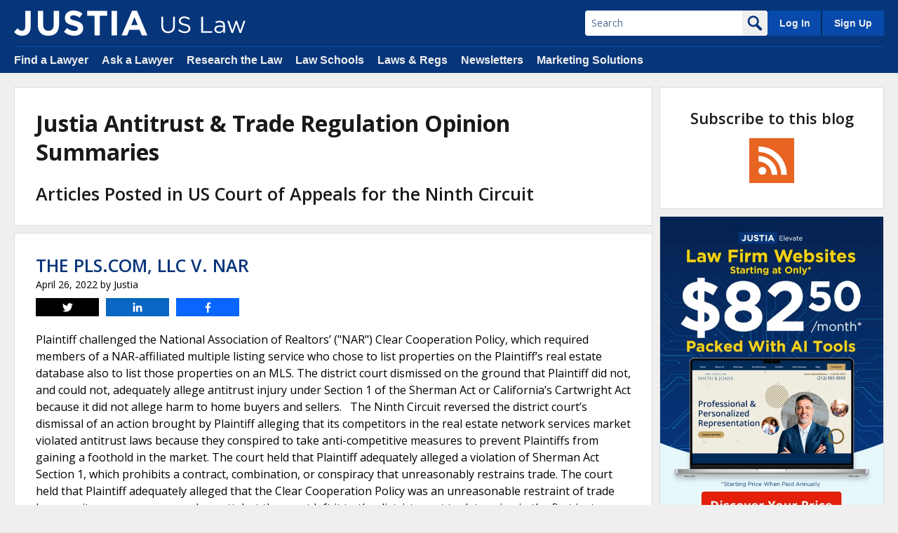

--- FILE ---
content_type: text/html; charset=UTF-8
request_url: https://antitrusttraderegulationopinions.justia.com/category/us-court-of-appeals-for-the-ninth-circuit/page/2/
body_size: 20057
content:
<!DOCTYPE html><html
class="no-js displaymode-full" itemscope itemtype=http://schema.org/Blog lang=en-US prefix="og: http://ogp.me/ns#"><head
prefix="og: http://ogp.me/ns# article: http://ogp.me/ns/article#"><meta
name="viewport" content="width=device-width, initial-scale=1.0"><meta
charset="utf-8"><title>US Court of Appeals for the Ninth Circuit Category Archives &#8212; Page 2 of 4 &#8212; Justia Antitrust &amp; Trade Regulation Opinion Summaries Daily Opinion Summaries for the Antitrust &amp; Trade Regulation by Justia</title><meta
name="twitter:card" content="summary"><meta
name="twitter:site" content=""><meta
name="twitter:title" content="US Court of Appeals for the Ninth Circuit Category Archives — Page 2 of 4 — Justia Antitrust & Trade Regulation Opinion Summaries Daily Opinion Summaries for the Antitrust & Trade Regulation by Justia"><meta
name="twitter:description" content="Daily Opinion Summaries for the Antitrust & Trade Regulation by Justia"><meta
name="twitter:image" content="https://justatic.com/v/20170611a/shared/images/social-media/main.png"><meta
name="twitter:url" content=""><meta
property="og:title" content="US Court of Appeals for the Ninth Circuit Category Archives — Page 2 of 4 — Justia Antitrust & Trade Regulation Opinion Summaries Daily Opinion Summaries for the Antitrust & Trade Regulation by Justia"><meta
property="og:description" content="Daily Opinion Summaries for the Antitrust & Trade Regulation by Justia"><meta
property="og:image" content="https://justatic.com/v/20170611a/shared/images/social-media/main.png"><meta
property="og:image:width" content="300"><meta
property="og:image:height" content="300"><meta
property="og:url" content="https://antitrusttraderegulationopinions.justia.com/category/us-court-of-appeals-for-the-ninth-circuit/page/2/"><meta
property="fb:admins" content="656268335 686786921 25900864"><meta
property="og:site_name" content="Justia Antitrust & Trade Regulation Opinion Summaries"><meta
property="og:type" content="website"><meta
name="referrer" content="origin"><meta
name="referrer" content="unsafe-url"><meta
name="source-project" content="summaryblog"><meta
name="description" content="Justia Antitrust & Trade Regulation Opinion Summaries &#8212; US Court of Appeals for the Ninth Circuit Category &#8212; Page 2 of 4 &#8212; Justia&hellip;"><meta
name="robots" content="index,follow,noodp"><link
rel=canonical href=https://antitrusttraderegulationopinions.justia.com/category/us-court-of-appeals-for-the-ninth-circuit/page/2/ ><link
rel=prev href=https://antitrusttraderegulationopinions.justia.com/category/us-court-of-appeals-for-the-ninth-circuit/ ><link
rel=next href=https://antitrusttraderegulationopinions.justia.com/category/us-court-of-appeals-for-the-ninth-circuit/page/3/ ><meta
name="trigger-ga" content="1"> <script>(function(w,d,s,l,i){w[l]=w[l]||[];w[l].push({'gtm.start':
    new Date().getTime(),event:'gtm.js'});var f=d.getElementsByTagName(s)[0],
    j=d.createElement(s),dl=l!='dataLayer'?'&l='+l:'';j.async=true;j.src=
    'https://www.googletagmanager.com/gtm.js?id='+i+dl;f.parentNode.insertBefore(j,f);
    })(window,document,'script','dataLayer','GTM-P2QTGCR');</script> <link
rel=publisher href=https://company.justia.com/ ><link
rel=icon type=image/svg+xml href=https://justatic.com/v/20250925a/shared/images/justia/jbutton_flat_144.svg><link
rel=icon type=image/png sizes=144x144 href=https://justatic.com/v/20250925a/shared/images/justia/jbutton_flat_144.png><link
rel=icon type=image/png sizes=128x128 href=https://justatic.com/v/20250925a/shared/images/justia/jbutton_flat_128.png><link
rel=icon type=image/x-icon sizes="16x16 24x24 32x32 48x48 64x64 96x96 128x128" href=https://justatic.com/v/20250925a/shared/images/justia/justia.ico><link
rel=apple-touch-icon type=image/png sizes=57x57 href=https://justatic.com/v/20250925a/shared/images/justia/jbutton_flat_57.png><link
rel=apple-touch-icon type=image/png sizes=72x72 href=https://justatic.com/v/20250925a/shared/images/justia/jbutton_flat_72.png><link
rel=apple-touch-icon type=image/png sizes=114x114 href=https://justatic.com/v/20250925a/shared/images/justia/jbutton_flat_114.png><link
rel=apple-touch-icon type=image/png sizes=144x144 href=https://justatic.com/v/20250925a/shared/images/justia/jbutton_flat_144.png><link
rel=apple-touch-icon-precomposed type=image/png sizes=57x57 href=https://justatic.com/v/20250925a/shared/images/justia/jbutton_flat_57.png><link
rel=apple-touch-icon-precomposed type=image/png sizes=72x72 href=https://justatic.com/v/20250925a/shared/images/justia/jbutton_flat_72.png><link
rel=apple-touch-icon-precomposed type=image/png sizes=114x114 href=https://justatic.com/v/20250925a/shared/images/justia/jbutton_flat_114.png><link
rel=apple-touch-icon-precomposed type=image/png sizes=144x144 href=https://justatic.com/v/20250925a/shared/images/justia/jbutton_flat_144.png><link
rel="shortcut icon" type=image/vnd.microsoft.icon sizes="16x16 24x24 32x32 48x48 64x64 96x96 128x128" href=https://justatic.com/v/20250925a/shared/images/justia/justia.ico><link
rel=alternate type=application/rss+xml title="Justia Antitrust & Trade Regulation Opinion Summaries &raquo; Feed" href=https://antitrusttraderegulationopinions.justia.com/feed/ ><link
rel=stylesheet type=text/css media=all href=https://justatic.com/v/20250925a/shared/css/core.css> <script type=application/ld+json>{
            "@context": "http://schema.org",
            "@type": "Blog",
            "publisher": {
                "@type": "Organization",
                "name": "Justia Antitrust & Trade Regulation Opinion Summaries - Daily Opinion Summaries for the Antitrust & Trade Regulation by Justia",
                "logo": {
                    "@type": "ImageObject",
                    "url": "https://justatic.com/v/20250925a/branding/logos/justia.svg",
                    "height": "60",
                    "width": "200"
                }
            }
        }</script> <script type=application/ld+json>{
                    "@context": "https://schema.org",
                    "@type": "BlogPosting",
                    "name": "THE PLS.COM, LLC V. NAR",
                    "mainEntityOfPage": {
                        "@type": "WebPage",
                        "@id": "https://law.justia.com/cases/federal/appellate-courts/ca9/21-55164/21-55164-2022-04-26.html"
                    },
                    "headline": "THE PLS.COM, LLC V. NAR",
                    "image": {
                        "@type": "ImageObject",
                        "url": "",
                        "width": "",
                        "height": "",
                        "representativeOfPage": "http://schema.org/True"
                    },
                    "datePublished": "2022-04-26T17:04:43+00:00",
                    "dateModified": "2022-04-26T17:04:43+00:00",
                    "author": [
                                                                    {
                            "@type": "Person",
                            "name": "Justia",
                            "url": "https://antitrusttraderegulationopinions.justia.com/author/justia-inc",
                            "description": ""
                        }                                        ],
                    "publisher": {
                        "@type": "Organization",
                        "name": "Justia Antitrust & Trade Regulation Opinion Summaries - Daily Opinion Summaries for the Antitrust & Trade Regulation by Justia",
                        "logo": {
                            "@type": "ImageObject",
                            "url": "https://justatic.com/v/20250925a/branding/logos/justia.svg",
                            "height": "60",
                            "width": "200"
                        }
                    },
                    "articleBody": "Plaintiff challenged the National Association of Realtors\u2019 (&quot;NAR&quot;) Clear Cooperation Policy, which required members of a NAR-affiliated multiple listing service who chose to list properties on the Plaintiff\u2019s real estate database also to lis..."
                }</script> <script type=application/ld+json>{
                    "@context": "https://schema.org",
                    "@type": "BlogPosting",
                    "name": "JEFFREY SULITZER V. JOSEPH TIPPINS",
                    "mainEntityOfPage": {
                        "@type": "WebPage",
                        "@id": "https://law.justia.com/cases/federal/appellate-courts/ca9/20-55735/20-55735-2022-04-21.html"
                    },
                    "headline": "JEFFREY SULITZER V. JOSEPH TIPPINS",
                    "image": {
                        "@type": "ImageObject",
                        "url": "",
                        "width": "",
                        "height": "",
                        "representativeOfPage": "http://schema.org/True"
                    },
                    "datePublished": "2022-04-21T17:03:53+00:00",
                    "dateModified": "2022-04-21T17:03:53+00:00",
                    "author": [
                                                                    {
                            "@type": "Person",
                            "name": "Justia",
                            "url": "https://antitrusttraderegulationopinions.justia.com/author/justia-inc",
                            "description": ""
                        }                                        ],
                    "publisher": {
                        "@type": "Organization",
                        "name": "Justia Antitrust & Trade Regulation Opinion Summaries - Daily Opinion Summaries for the Antitrust & Trade Regulation by Justia",
                        "logo": {
                            "@type": "ImageObject",
                            "url": "https://justatic.com/v/20250925a/branding/logos/justia.svg",
                            "height": "60",
                            "width": "200"
                        }
                    },
                    "articleBody": "A dentist, his professional corporation, and a teledentistry company (collectively &quot;Plaintiffs&quot;) alleged that the Dental Board of California conspired to harass them with unfounded investigations. Plaintiffs alleged that the harassment arose..."
                }</script> <script type=application/ld+json>{
                    "@context": "https://schema.org",
                    "@type": "BlogPosting",
                    "name": "TRENDSETTAH USA, INC. V. SWISHER INTERNATIONAL, INC.",
                    "mainEntityOfPage": {
                        "@type": "WebPage",
                        "@id": "https://law.justia.com/cases/federal/appellate-courts/ca9/20-56016/20-56016-2022-04-15.html"
                    },
                    "headline": "TRENDSETTAH USA, INC. V. SWISHER INTERNATIONAL, INC.",
                    "image": {
                        "@type": "ImageObject",
                        "url": "",
                        "width": "",
                        "height": "",
                        "representativeOfPage": "http://schema.org/True"
                    },
                    "datePublished": "2022-04-15T17:04:18+00:00",
                    "dateModified": "2022-04-15T17:04:18+00:00",
                    "author": [
                                                                    {
                            "@type": "Person",
                            "name": "Justia",
                            "url": "https://antitrusttraderegulationopinions.justia.com/author/justia-inc",
                            "description": ""
                        }                                        ],
                    "publisher": {
                        "@type": "Organization",
                        "name": "Justia Antitrust & Trade Regulation Opinion Summaries - Daily Opinion Summaries for the Antitrust & Trade Regulation by Justia",
                        "logo": {
                            "@type": "ImageObject",
                            "url": "https://justatic.com/v/20250925a/branding/logos/justia.svg",
                            "height": "60",
                            "width": "200"
                        }
                    },
                    "articleBody": "The jury returned a verdict against Swisher International, Inc., on Sherman Act and breach of contract claims brought by Trendsettah USA, Inc. \n\nReversing in part, the court held that the district court abused its discretion in granting Swis..."
                }</script> <script type=application/ld+json>{
                    "@context": "https://schema.org",
                    "@type": "BlogPosting",
                    "name": "OLEAN WHOLESALE GROCERY CO-OP V. BUMBLE BEE FOODS LLC",
                    "mainEntityOfPage": {
                        "@type": "WebPage",
                        "@id": "https://law.justia.com/cases/federal/appellate-courts/ca9/19-56514/19-56514-2022-04-08.html"
                    },
                    "headline": "OLEAN WHOLESALE GROCERY CO-OP V. BUMBLE BEE FOODS LLC",
                    "image": {
                        "@type": "ImageObject",
                        "url": "",
                        "width": "",
                        "height": "",
                        "representativeOfPage": "http://schema.org/True"
                    },
                    "datePublished": "2022-04-08T17:02:50+00:00",
                    "dateModified": "2022-04-08T17:02:50+00:00",
                    "author": [
                                                                    {
                            "@type": "Person",
                            "name": "Justia",
                            "url": "https://antitrusttraderegulationopinions.justia.com/author/justia-inc",
                            "description": ""
                        }                                        ],
                    "publisher": {
                        "@type": "Organization",
                        "name": "Justia Antitrust & Trade Regulation Opinion Summaries - Daily Opinion Summaries for the Antitrust & Trade Regulation by Justia",
                        "logo": {
                            "@type": "ImageObject",
                            "url": "https://justatic.com/v/20250925a/branding/logos/justia.svg",
                            "height": "60",
                            "width": "200"
                        }
                    },
                    "articleBody": "The en banc court filed an opinion affirming the district court\u2019s order certifying three subclasses of direct tuna purchasers (\u201cDPP\u201d) who alleged that the suppliers violated federal and state antitrust laws. The circuit court agreed with the..."
                }</script> <script type=application/ld+json>{
                    "@context": "https://schema.org",
                    "@type": "BlogPosting",
                    "name": "Sulitzer v. Tippins",
                    "mainEntityOfPage": {
                        "@type": "WebPage",
                        "@id": "https://law.justia.com/cases/federal/appellate-courts/ca9/20-55735/20-55735-2022-03-17.html"
                    },
                    "headline": "Sulitzer v. Tippins",
                    "image": {
                        "@type": "ImageObject",
                        "url": "",
                        "width": "",
                        "height": "",
                        "representativeOfPage": "http://schema.org/True"
                    },
                    "datePublished": "2022-03-17T17:03:37+00:00",
                    "dateModified": "2022-03-17T17:03:37+00:00",
                    "author": [
                                                                    {
                            "@type": "Person",
                            "name": "Justia",
                            "url": "https://antitrusttraderegulationopinions.justia.com/author/justia-inc",
                            "description": ""
                        }                                        ],
                    "publisher": {
                        "@type": "Organization",
                        "name": "Justia Antitrust & Trade Regulation Opinion Summaries - Daily Opinion Summaries for the Antitrust & Trade Regulation by Justia",
                        "logo": {
                            "@type": "ImageObject",
                            "url": "https://justatic.com/v/20250925a/branding/logos/justia.svg",
                            "height": "60",
                            "width": "200"
                        }
                    },
                    "articleBody": "The SmileDirect parties developed an online service model for patients to access certain orthodontic services; they allege the defendants (members and employees of the California Dental Board) conspired to harass them with unfounded investig..."
                }</script> <script type=application/ld+json>{
                    "@context": "https://schema.org",
                    "@type": "BlogPosting",
                    "name": "Indirect Purchaser Plaintiffs v. Samsung Electronics Co., Ltd.",
                    "mainEntityOfPage": {
                        "@type": "WebPage",
                        "@id": "https://law.justia.com/cases/federal/appellate-courts/ca9/21-15125/21-15125-2022-03-07.html"
                    },
                    "headline": "Indirect Purchaser Plaintiffs v. Samsung Electronics Co., Ltd.",
                    "image": {
                        "@type": "ImageObject",
                        "url": "",
                        "width": "",
                        "height": "",
                        "representativeOfPage": "http://schema.org/True"
                    },
                    "datePublished": "2022-03-07T18:01:48+00:00",
                    "dateModified": "2022-03-07T18:01:48+00:00",
                    "author": [
                                                                    {
                            "@type": "Person",
                            "name": "Justia",
                            "url": "https://antitrusttraderegulationopinions.justia.com/author/justia-inc",
                            "description": ""
                        }                                        ],
                    "publisher": {
                        "@type": "Organization",
                        "name": "Justia Antitrust & Trade Regulation Opinion Summaries - Daily Opinion Summaries for the Antitrust & Trade Regulation by Justia",
                        "logo": {
                            "@type": "ImageObject",
                            "url": "https://justatic.com/v/20250925a/branding/logos/justia.svg",
                            "height": "60",
                            "width": "200"
                        }
                    },
                    "articleBody": "The Ninth Circuit affirmed the district court&#039;s dismissal of an action alleging an antitrust conspiracy under Section 1 of the Sherman Act by three of the largest manufacturers of dynamic random access memory (DRAM). Plaintiffs allege that d..."
                }</script> <script type=application/ld+json>{
                    "@context": "https://schema.org",
                    "@type": "BlogPosting",
                    "name": "Ellis v. Salt River Project Agricultural Improvement and Power District",
                    "mainEntityOfPage": {
                        "@type": "WebPage",
                        "@id": "https://law.justia.com/cases/federal/appellate-courts/ca9/20-15301/20-15301-2022-01-31.html"
                    },
                    "headline": "Ellis v. Salt River Project Agricultural Improvement and Power District",
                    "image": {
                        "@type": "ImageObject",
                        "url": "",
                        "width": "",
                        "height": "",
                        "representativeOfPage": "http://schema.org/True"
                    },
                    "datePublished": "2022-01-31T18:01:48+00:00",
                    "dateModified": "2022-01-31T18:01:48+00:00",
                    "author": [
                                                                    {
                            "@type": "Person",
                            "name": "Justia",
                            "url": "https://antitrusttraderegulationopinions.justia.com/author/justia-inc",
                            "description": ""
                        }                                        ],
                    "publisher": {
                        "@type": "Organization",
                        "name": "Justia Antitrust & Trade Regulation Opinion Summaries - Daily Opinion Summaries for the Antitrust & Trade Regulation by Justia",
                        "logo": {
                            "@type": "ImageObject",
                            "url": "https://justatic.com/v/20250925a/branding/logos/justia.svg",
                            "height": "60",
                            "width": "200"
                        }
                    },
                    "articleBody": "The district court dismissed a suit alleging that a price plan adopted by Salt River Project Agricultural Improvement and Power District (SRP) unlawfully discriminated against customers with solar-energy systems and was designed to stifle co..."
                }</script> <script type=application/ld+json>{
                    "@context": "https://schema.org",
                    "@type": "BlogPosting",
                    "name": "Optronic Technologies, Inc. v. Ningbo Sunny Electronic Co. Ltd.",
                    "mainEntityOfPage": {
                        "@type": "WebPage",
                        "@id": "https://law.justia.com/cases/federal/appellate-courts/ca9/20-15837/20-15837-2021-12-06.html"
                    },
                    "headline": "Optronic Technologies, Inc. v. Ningbo Sunny Electronic Co. Ltd.",
                    "image": {
                        "@type": "ImageObject",
                        "url": "",
                        "width": "",
                        "height": "",
                        "representativeOfPage": "http://schema.org/True"
                    },
                    "datePublished": "2021-12-06T18:02:02+00:00",
                    "dateModified": "2021-12-06T18:02:02+00:00",
                    "author": [
                                                                    {
                            "@type": "Person",
                            "name": "Justia",
                            "url": "https://antitrusttraderegulationopinions.justia.com/author/justia-inc",
                            "description": ""
                        }                                        ],
                    "publisher": {
                        "@type": "Organization",
                        "name": "Justia Antitrust & Trade Regulation Opinion Summaries - Daily Opinion Summaries for the Antitrust & Trade Regulation by Justia",
                        "logo": {
                            "@type": "ImageObject",
                            "url": "https://justatic.com/v/20250925a/branding/logos/justia.svg",
                            "height": "60",
                            "width": "200"
                        }
                    },
                    "articleBody": "Orion sued, alleging that Sunny violated federal antitrust law and California laws by conspiring with its horizontal competitor Synta to fix prices and allocate the telescope market. A jury awarded Orion $16.8 million. \n\nThe Ninth Circuit af..."
                }</script> <script type=application/ld+json>{
                    "@context": "https://schema.org",
                    "@type": "BlogPosting",
                    "name": "City of Oakland v. Oakland Raiders",
                    "mainEntityOfPage": {
                        "@type": "WebPage",
                        "@id": "https://law.justia.com/cases/federal/appellate-courts/ca9/20-16075/20-16075-2021-12-02.html"
                    },
                    "headline": "City of Oakland v. Oakland Raiders",
                    "image": {
                        "@type": "ImageObject",
                        "url": "",
                        "width": "",
                        "height": "",
                        "representativeOfPage": "http://schema.org/True"
                    },
                    "datePublished": "2021-12-02T18:07:00+00:00",
                    "dateModified": "2021-12-02T18:07:00+00:00",
                    "author": [
                                                                    {
                            "@type": "Person",
                            "name": "Justia",
                            "url": "https://antitrusttraderegulationopinions.justia.com/author/justia-inc",
                            "description": ""
                        }                                        ],
                    "publisher": {
                        "@type": "Organization",
                        "name": "Justia Antitrust & Trade Regulation Opinion Summaries - Daily Opinion Summaries for the Antitrust & Trade Regulation by Justia",
                        "logo": {
                            "@type": "ImageObject",
                            "url": "https://justatic.com/v/20250925a/branding/logos/justia.svg",
                            "height": "60",
                            "width": "200"
                        }
                    },
                    "articleBody": "The City of Oakland sued the NFL and its member teams, alleging that the defendants created artificial scarcity in their product (NFL teams), and used that scarcity to demand supra-competitive prices from host cities. The city alleged that w..."
                }</script> <script type=application/ld+json>{
                    "@context": "https://schema.org",
                    "@type": "BlogPosting",
                    "name": "CDK Global LLC v. Brnovich",
                    "mainEntityOfPage": {
                        "@type": "WebPage",
                        "@id": "https://law.justia.com/cases/federal/appellate-courts/ca9/20-16469/20-16469-2021-10-25.html"
                    },
                    "headline": "CDK Global LLC v. Brnovich",
                    "image": {
                        "@type": "ImageObject",
                        "url": "",
                        "width": "",
                        "height": "",
                        "representativeOfPage": "http://schema.org/True"
                    },
                    "datePublished": "2021-10-25T17:01:20+00:00",
                    "dateModified": "2021-10-25T17:01:20+00:00",
                    "author": [
                                                                    {
                            "@type": "Person",
                            "name": "Justia",
                            "url": "https://antitrusttraderegulationopinions.justia.com/author/justia-inc",
                            "description": ""
                        }                                        ],
                    "publisher": {
                        "@type": "Organization",
                        "name": "Justia Antitrust & Trade Regulation Opinion Summaries - Daily Opinion Summaries for the Antitrust & Trade Regulation by Justia",
                        "logo": {
                            "@type": "ImageObject",
                            "url": "https://justatic.com/v/20250925a/branding/logos/justia.svg",
                            "height": "60",
                            "width": "200"
                        }
                    },
                    "articleBody": "A 2019 Arizona statute prohibits auto dealer management system (DMS) providers from \u201ctak[ing] any action by contract, technical means or otherwise to prohibit or limit a dealer\u2019s ability to protect, store, copy, share or use\u201d data the dealer..."
                }</script> </head><body
class="sticky-footer content-right-sidebar archive paged category category-us-court-of-appeals-for-the-ninth-circuit category-140 paged-2 category-paged-2 wp-theme-alamo"  data-directive=j-gdpr data-privacy-policy-url=https://www.justia.com/privacy-policy/ >
<noscript>
<iframe
src="https://www.googletagmanager.com/ns.html?id=GTM-P2QTGCR" height=0 width=0 style=display:none;visibility:hidden></iframe>
</noscript><header
id=header class="header-wrapper portal" data-directive=j-topnav><div
id=sticky-nav><div
class=burger-wrapper><div
id=hamburger data-gtm-type=click data-gtm-category=Navigation data-gtm-action=Header data-gtm-label=Hamburger class=hamburger><div
class=inner-ham>
<span
class="lns ln2-1"></span>
<span
class="lns ln2-2"></span></div></div><div
id=header-nav><div
class=inner-wrapper><div
class=logo-wrapper>
<a
href=/ title="Justia Antitrust & Trade Regulation Opinion Summaries" class=logo>
<img
data-gtm-type=click data-gtm-category=Navigation data-gtm-action=Header data-gtm-label=Logo src=https://justatic.com/v/20250925a/branding/logos/sites/justia.svg alt=Justia>
<img
data-gtm-type=click data-gtm-category=Navigation data-gtm-action=Header data-gtm-label="Logo - Subdomain" class=sub-domain src=https://justatic.com/v/20250925a/shared/images/logos/justia-us-law.svg alt=Justia>
</a></div><div
class=buttons-wrapper><div
class="topnav-button search-icon" id=search-icon-button>
<img
src=https://justatic.com/v/20250925a/shared/images/icons/svgfiles/white/search.svg alt=search width=22 height=22></div><div
class="topnav-button sign-in-icon" id=sign-in-icon-button>
<img
src=https://justatic.com/v/20250925a/shared/images/icons/svgfiles/white/profile.svg alt="My Account" width=20 height=20></div><div
id=accounts-buttons-wrapper data-directive=j-sign-in-accounts>
<span
class="topnav-button login-buttons" id=login-buttons-wrapper>
<span
class=login-buttons-wrapper>
<a
data-gtm-type=click data-gtm-category=Navigation data-gtm-action="Header Account" data-gtm-label="Log In" data-directive=j-login href="https://accounts.justia.com/signin?destination=https%3A%2F%2Fantitrusttraderegulationopinions.justia.com%2Fcategory%2Fus-court-of-appeals-for-the-ninth-circuit%2Fpage%2F2%2F" class=login>Log In</a>
<a
href=https://accounts.justia.com/ class=sign-up>Sign Up</a>
</span>
</span></div><div
id=search-form-wrapper><form
action=/ role=search method=get class="search-form jform" id=search-form><div
class=input-wrapper>
<input
type=text name=s value id=querybox title=Search placeholder=Search></div>
<button
type=submit>
<img
src=https://justatic.com/v/20250925a/shared/images/icons/svgfiles/blue/search.svg alt=search width=22 height=22>
</button></form></div></div></div></div></div></div><div
id=subnavigation><div
class=subnavigation-wrapper><ul>
<li><a
data-gtm-type=click data-gtm-category=Navigation data-gtm-action="Header Navigation" data-gtm-label="Find a Lawyer" href=https://www.justia.com/lawyers>Find a Lawyer</a></li>
<li><a
data-gtm-type=click data-gtm-category=Navigation data-gtm-action="Header Navigation" data-gtm-label="Ask a Lawyer" href=https://answers.justia.com/ >Ask a Lawyer</a></li>
<li><a
data-gtm-type=click data-gtm-category=Navigation data-gtm-action="Header Navigation" data-gtm-label="Research the Law" href=https://www.justia.com/ >Research the Law</a></li>
<li><a
data-gtm-type=click data-gtm-category=Navigation data-gtm-action="Header Navigation" data-gtm-label="Law Schools" href=https://www.justia.com/law-schools/ >Law Schools</a></li>
<li><a
data-gtm-type=click data-gtm-category=Navigation data-gtm-action="Header Navigation" data-gtm-label="Laws &amp; Regs" href=https://law.justia.com/ >Laws &amp; Regs</a></li>
<li><a
data-gtm-type=click data-gtm-category=Navigation data-gtm-action="Header Navigation" data-gtm-label=Newsletters href=https://connect.justia.com/case-law-summary-newsletters>Newsletters</a></li>
<li><a
data-gtm-type=click data-gtm-category=Navigation data-gtm-action="Header Navigation" data-gtm-label="Marketing Solutions" href=https://www.justia.com/marketing/ >Marketing Solutions</a><div
class=sublist><div
class=sublist-section><ul>
<li
class=sublist-section-title>
<a
data-gtm-type=click data-gtm-category=Navigation data-gtm-action="Header Navigation" data-gtm-label="Justia Connect" href=https://www.justia.com/marketing/connect/ >Justia Connect</a>
</li>
<li>
<a
data-gtm-type=click data-gtm-category=Navigation data-gtm-action="Header Navigation" data-gtm-label="Pro Membership" href=https://www.justia.com/marketing/connect/#pro-membership>Pro Membership</a>
</li>
<li>
<a
data-gtm-type=click data-gtm-category=Navigation data-gtm-action="Header Navigation" data-gtm-label="Practice Membership" href=https://www.justia.com/marketing/connect/#practice-membership>Practice Membership</a>
</li>
<li>
<a
data-gtm-type=click data-gtm-category=Navigation data-gtm-action="Header Navigation" data-gtm-label="Public Membership" href=https://www.justia.com/marketing/connect/#public-membership>Public Membership</a>
</li></ul></div><div
class=sublist-section><ul>
<li
class=sublist-section-title>
<a
data-gtm-type=click data-gtm-category=Navigation data-gtm-action="Header Navigation" data-gtm-label="Justia Lawyer Directory" href=https://www.justia.com/marketing/lawyer-directory/ >Justia Lawyer Directory</a>
</li>
<li>
<a
data-gtm-type=click data-gtm-category=Navigation data-gtm-action="Header Navigation" data-gtm-label="Platinum Placements" href=https://www.justia.com/marketing/lawyer-directory/platinum/ >Platinum Placements</a>
</li>
<li>
<a
data-gtm-type=click data-gtm-category=Navigation data-gtm-action="Header Navigation" data-gtm-label="Gold Placements" href=https://www.justia.com/marketing/lawyer-directory/gold/ >Gold Placements</a>
</li></ul></div><div
class=sublist-section><ul>
<li
class=sublist-section-title>
<a
data-gtm-type=click data-gtm-category=Navigation data-gtm-action="Header Navigation" data-gtm-label="Justia Elevate" href=https://www.justia.com/marketing/elevate/ >Justia Elevate</a>
</li>
<li>
<a
data-gtm-type=click data-gtm-category=Navigation data-gtm-action="Header Navigation" data-gtm-label=SEO href=https://www.justia.com/marketing/elevate/search-engine-optimization/ >SEO</a>
</li>
<li>
<a
data-gtm-type=click data-gtm-category=Navigation data-gtm-action="Header Navigation" data-gtm-label="Websites &amp; LSA Management" href=https://www.justia.com/marketing/elevate/law-firm-websites/ >Websites</a>
</li>
<li>
<a
data-gtm-type=click data-gtm-category=Navigation data-gtm-action="Header Navigation" data-gtm-label=Blogs href=https://www.justia.com/marketing/elevate/law-blogs/ >Blogs</a>
</li></ul></div><div
class=sublist-section><ul>
<li
class=sublist-section-title>
<a
data-gtm-type=click data-gtm-category=Navigation data-gtm-action="Header Navigation" data-gtm-label="Justia Amplify" href=https://www.justia.com/marketing/amplify/ >Justia Amplify</a>
</li>
<li>
<a
data-gtm-type=click data-gtm-category=Navigation data-gtm-action="Header Navigation" data-gtm-label="PPC Management" href=https://www.justia.com/marketing/amplify/cpc-ppc/ >PPC Management</a>
</li>
<li>
<a
data-gtm-type=click data-gtm-category=Navigation data-gtm-action="Header Navigation" data-gtm-label="Google Business Profile" href=https://www.justia.com/marketing/amplify/google-business-profile/ >Google Business Profile</a>
</li>
<li>
<a
data-gtm-type=click data-gtm-category=Navigation data-gtm-action="Header Navigation" data-gtm-label="Social Media" href=https://www.justia.com/marketing/amplify/social-media-networking/ >Social Media</a>
</li></ul></div><div
class=sublist-section><ul>
<li
class=sublist-section-title>
<a
data-gtm-type=click data-gtm-category=Navigation data-gtm-action="Header Navigation" data-gtm-label="Justia Onward Blog" href=https://onward.justia.com/ >Justia Onward Blog</a>
</li></ul></div></div>
</li></ul></div></div></header><div
class="has-topnav-padding font-opensans" data-directive=j-announcement data-project=summaryblog></div><div
id=main-content class="main-content font-opensans"><nav
class="breadcrumbs small-font font-helvetica"></nav><div
class=primary-content-wraper><div
class=primary-content><div
class="jcard has-padding-content-block-30 block"><h1 class="heading-1 has-no-top-margin">Justia Antitrust & Trade Regulation Opinion Summaries</h1>
<strong
class="heading-3 has-no-top-margin">Articles Posted in US Court of Appeals for the Ninth Circuit</strong></div><div
id=post-2264 class="jcard has-padding-content-block-30 block clearfix" itemprop=blogPost itemscope itemtype=https://schema.org/BlogPosting>
<strong
class="heading-3 has-no-top-margin" itemprop=name>
<a
href=https://law.justia.com/cases/federal/appellate-courts/ca9/21-55164/21-55164-2022-04-26.html itemprop=url title="Permalink to THE PLS.COM, LLC V. NAR" rel=bookmark>THE PLS.COM, LLC V. NAR</a>
</strong><meta
itemscope itemprop="mainEntityOfPage" itemType="https://schema.org/WebPage" itemid="https://law.justia.com/cases/federal/appellate-courts/ca9/21-55164/21-55164-2022-04-26.html"><div
class=inner-wrapper><header><meta
itemprop="headline" content="THE PLS.COM, LLC V. NAR"><div
itemprop=publisher itemtype=https://schema.org/Organization itemscope>
<span
itemprop=logo itemtype=https://schema.org/ImageObject itemscope><meta
itemprop="url" content="https://justatic.com/v/20250925a/shared/images/social-media/main.png"><meta
itemprop="representativeOfPage" content="http://schema.org/True">
</span><meta
itemprop="name" content="Justia Antitrust & Trade Regulation Opinion Summaries"></div><div
class=hidden>
<time
datetime=2022-04-26T17:04:43+00:00 class=updated itemprop=dateModified>April 26, 2022</time></div><span
class="published-date small-font">
<span
class=published-date-label></span>
<time
datetime=2022-04-26T17:04:43+00:00 class="post-date published" itemprop=datePublished pubdate>April 26, 2022</time>
</span><span
class="author vcard small-font">
by
<span
itemprop=author itemtype=https://schema.org/Person itemscope>
<span
itemprop=name> Justia </span>
</span>
</span><div
class=sharelinks xmlns=http://www.w3.org/1999/html>
<a
class="twitter cursor-pointer" data-endpoint="https://twitter.com/intent/tweet?text=THE%20PLS.COM%2C%20LLC%20V.%20NAR&url=https%3A%2F%2Flaw.justia.com%2Fcases%2Ffederal%2Fappellate-courts%2Fca9%2F21-55164%2F21-55164-2022-04-26.html&original_referer=https%3A%2F%2Flaw.justia.com%2Fcases%2Ffederal%2Fappellate-courts%2Fca9%2F21-55164%2F21-55164-2022-04-26.html" target=_blank data-directive=j-iframe-popup data-width=600  data-height=600 data-category=Navigation data-action="Social Media" data-label=Twitter>
<span
class="share-logo cursor-pointer">
<span
class=share-tag>Tweet</span>
<img
class=icon src=https://justatic.com/v/20250925a/shared/images/icons/amp/social/twitter.svg alt=twitter>
</span>
</a>
<a
class="linkedin cursor-pointer" data-endpoint="http://www.linkedin.com/shareArticle?mini=true&url=https%3A%2F%2Flaw.justia.com%2Fcases%2Ffederal%2Fappellate-courts%2Fca9%2F21-55164%2F21-55164-2022-04-26.html%3Futm_medium%3Dsocial%26utm_source%3Dlinkedin%26utm_campaign%3Dantitrusttraderegulationopinions-2022-04-26-2264&title=THE%20PLS.COM%2C%20LLC%20V.%20NAR" target=_blank data-directive=j-iframe-popup data-width=600  data-height=600 data-category=Navigation data-action="Social Media" data-label=LinkedIn>
<span
class="share-logo cursor-pointer">
<span
class=share-tag>Share</span>
<img
class=icon src=https://justatic.com/v/20250925a/shared/images/icons/amp/social/linkedin.svg alt=linkedin>
</span>
</a>
<a
class="facebook cursor-pointer" data-endpoint="https://www.facebook.com/sharer/sharer.php?u=https%3A%2F%2Flaw.justia.com%2Fcases%2Ffederal%2Fappellate-courts%2Fca9%2F21-55164%2F21-55164-2022-04-26.html%3Futm_medium%3Dsocial%26utm_source%3Dfacebook%26utm_campaign%3Dantitrusttraderegulationopinions-2022-04-26-2264" target=_blank data-directive=j-iframe-popup data-width=600  data-height=600 data-category=Navigation data-action="Social Media" data-label=Facebook>
<span
class="share-logo cursor-pointer">
<span
class=share-tag>Share</span>
<img
class=icon src=https://justatic.com/v/20250925a/shared/images/icons/amp/social/facebook.svg alt=facebook>
</span>
</a></div></header><div
class=block-wrapper itemprop=articleBody>
Plaintiff challenged the National Association of Realtors’ ("NAR") Clear Cooperation Policy, which required members of a NAR-affiliated multiple listing service who chose to list properties on the Plaintiff’s real estate database also to list those properties on an MLS. The district court dismissed on the ground that Plaintiff did not, and could not, adequately allege antitrust injury under Section 1 of the Sherman Act or California’s Cartwright Act because it did not allege harm to home buyers and sellers.
 
The Ninth Circuit reversed the district court’s dismissal of an action brought by Plaintiff alleging that its competitors in the real estate network services market violated antitrust laws because they conspired to take anti-competitive measures to prevent Plaintiffs from gaining a foothold in the market. The court held that Plaintiff adequately alleged a violation of Sherman Act Section 1, which prohibits a contract, combination, or conspiracy that unreasonably restrains trade. The court held that Plaintiff adequately alleged that the Clear Cooperation Policy was an unreasonable restraint of trade because it was a per se group boycott, but the court left it to the district court to determine in the first instance whether it should apply per se or rule of reason analysis at later stages in the litigation. <a
href=https://law.justia.com/cases/federal/appellate-courts/ca9/21-55164/21-55164-2022-04-26.html>View "THE PLS.COM, LLC V. NAR" on Justia Law</a></div><hr
class="hr clear-both"><div
class=small-font>Posted in:
<a
href=https://antitrusttraderegulationopinions.justia.com/category/antitrust-trade-regulation/ title="View all posts in Antitrust &amp;amp; Trade Regulation">Antitrust &amp; Trade Regulation</a>, <a
href=https://antitrusttraderegulationopinions.justia.com/category/us-court-of-appeals-for-the-ninth-circuit/ title="View all posts in US Court of Appeals for the Ninth Circuit">US Court of Appeals for the Ninth Circuit</a></div></div></div><div
id=post-2256 class="jcard has-padding-content-block-30 block clearfix" itemprop=blogPost itemscope itemtype=https://schema.org/BlogPosting>
<strong
class="heading-3 has-no-top-margin" itemprop=name>
<a
href=https://law.justia.com/cases/federal/appellate-courts/ca9/20-55735/20-55735-2022-04-21.html itemprop=url title="Permalink to JEFFREY SULITZER V. JOSEPH TIPPINS" rel=bookmark>JEFFREY SULITZER V. JOSEPH TIPPINS</a>
</strong><meta
itemscope itemprop="mainEntityOfPage" itemType="https://schema.org/WebPage" itemid="https://law.justia.com/cases/federal/appellate-courts/ca9/20-55735/20-55735-2022-04-21.html"><div
class=inner-wrapper><header><meta
itemprop="headline" content="JEFFREY SULITZER V. JOSEPH TIPPINS"><div
itemprop=publisher itemtype=https://schema.org/Organization itemscope>
<span
itemprop=logo itemtype=https://schema.org/ImageObject itemscope><meta
itemprop="url" content="https://justatic.com/v/20250925a/shared/images/social-media/main.png"><meta
itemprop="representativeOfPage" content="http://schema.org/True">
</span><meta
itemprop="name" content="Justia Antitrust & Trade Regulation Opinion Summaries"></div><div
class=hidden>
<time
datetime=2022-04-21T17:03:53+00:00 class=updated itemprop=dateModified>April 21, 2022</time></div><span
class="published-date small-font">
<span
class=published-date-label></span>
<time
datetime=2022-04-21T17:03:53+00:00 class="post-date published" itemprop=datePublished pubdate>April 21, 2022</time>
</span><span
class="author vcard small-font">
by
<span
itemprop=author itemtype=https://schema.org/Person itemscope>
<span
itemprop=name> Justia </span>
</span>
</span><div
class=sharelinks xmlns=http://www.w3.org/1999/html>
<a
class="twitter cursor-pointer" data-endpoint="https://twitter.com/intent/tweet?text=JEFFREY%20SULITZER%20V.%20JOSEPH%20TIPPINS&url=https%3A%2F%2Flaw.justia.com%2Fcases%2Ffederal%2Fappellate-courts%2Fca9%2F20-55735%2F20-55735-2022-04-21.html&original_referer=https%3A%2F%2Flaw.justia.com%2Fcases%2Ffederal%2Fappellate-courts%2Fca9%2F20-55735%2F20-55735-2022-04-21.html" target=_blank data-directive=j-iframe-popup data-width=600  data-height=600 data-category=Navigation data-action="Social Media" data-label=Twitter>
<span
class="share-logo cursor-pointer">
<span
class=share-tag>Tweet</span>
<img
class=icon src=https://justatic.com/v/20250925a/shared/images/icons/amp/social/twitter.svg alt=twitter>
</span>
</a>
<a
class="linkedin cursor-pointer" data-endpoint="http://www.linkedin.com/shareArticle?mini=true&url=https%3A%2F%2Flaw.justia.com%2Fcases%2Ffederal%2Fappellate-courts%2Fca9%2F20-55735%2F20-55735-2022-04-21.html%3Futm_medium%3Dsocial%26utm_source%3Dlinkedin%26utm_campaign%3Dantitrusttraderegulationopinions-2022-04-21-2256&title=JEFFREY%20SULITZER%20V.%20JOSEPH%20TIPPINS" target=_blank data-directive=j-iframe-popup data-width=600  data-height=600 data-category=Navigation data-action="Social Media" data-label=LinkedIn>
<span
class="share-logo cursor-pointer">
<span
class=share-tag>Share</span>
<img
class=icon src=https://justatic.com/v/20250925a/shared/images/icons/amp/social/linkedin.svg alt=linkedin>
</span>
</a>
<a
class="facebook cursor-pointer" data-endpoint="https://www.facebook.com/sharer/sharer.php?u=https%3A%2F%2Flaw.justia.com%2Fcases%2Ffederal%2Fappellate-courts%2Fca9%2F20-55735%2F20-55735-2022-04-21.html%3Futm_medium%3Dsocial%26utm_source%3Dfacebook%26utm_campaign%3Dantitrusttraderegulationopinions-2022-04-21-2256" target=_blank data-directive=j-iframe-popup data-width=600  data-height=600 data-category=Navigation data-action="Social Media" data-label=Facebook>
<span
class="share-logo cursor-pointer">
<span
class=share-tag>Share</span>
<img
class=icon src=https://justatic.com/v/20250925a/shared/images/icons/amp/social/facebook.svg alt=facebook>
</span>
</a></div></header><div
class=block-wrapper itemprop=articleBody>
A dentist, his professional corporation, and a teledentistry company (collectively "Plaintiffs") alleged that the Dental Board of California conspired to harass them with unfounded investigations. Plaintiffs alleged that the harassment arose after they developed an online service model for patients.
 
The Ninth Circuit affirmed the district court’s dismissal of the Plaintiffs’ claims under the Dormant Commerce Clause. The court reasoned that Plaintiffs sufficiently alleged Article III standing because they alleged an injury that was traceable to Defendants’ challenged conduct. Further, the court found that Plaintiffs sufficiently alleged anticompetitive concerted action. The court rejected the proposition that regulatory board members and employees cannot form an anticompetitive conspiracy.
 
Further, the court affirmed the district court’s dismissal of the Plaintiffs’ claim that Defendants subjected them to disparate treatment in violation of the Equal Protection Clause. The court explained that a class-of-one plaintiff must be similarly situated to the proposed comparator. Here, Plaintiffs did not meet this standard because instead of claiming they stood the same as others, they touted their differences.
 
The court did not review the lower court’s denial of state-action immunity. <a
href=https://law.justia.com/cases/federal/appellate-courts/ca9/20-55735/20-55735-2022-04-21.html>View "JEFFREY SULITZER V. JOSEPH TIPPINS" on Justia Law</a></div><hr
class="hr clear-both"><div
class=small-font>Posted in:
<a
href=https://antitrusttraderegulationopinions.justia.com/category/antitrust-trade-regulation/ title="View all posts in Antitrust &amp;amp; Trade Regulation">Antitrust &amp; Trade Regulation</a>, <a
href=https://antitrusttraderegulationopinions.justia.com/category/constitutional-law/ title="View all posts in Constitutional Law">Constitutional Law</a>, <a
href=https://antitrusttraderegulationopinions.justia.com/category/us-court-of-appeals-for-the-ninth-circuit/ title="View all posts in US Court of Appeals for the Ninth Circuit">US Court of Appeals for the Ninth Circuit</a></div></div></div><div
id=post-2254 class="jcard has-padding-content-block-30 block clearfix" itemprop=blogPost itemscope itemtype=https://schema.org/BlogPosting>
<strong
class="heading-3 has-no-top-margin" itemprop=name>
<a
href=https://law.justia.com/cases/federal/appellate-courts/ca9/20-56016/20-56016-2022-04-15.html itemprop=url title="Permalink to TRENDSETTAH USA, INC. V. SWISHER INTERNATIONAL, INC." rel=bookmark>TRENDSETTAH USA, INC. V. SWISHER INTERNATIONAL, INC.</a>
</strong><meta
itemscope itemprop="mainEntityOfPage" itemType="https://schema.org/WebPage" itemid="https://law.justia.com/cases/federal/appellate-courts/ca9/20-56016/20-56016-2022-04-15.html"><div
class=inner-wrapper><header><meta
itemprop="headline" content="TRENDSETTAH USA, INC. V. SWISHER INTERNATIONAL, INC."><div
itemprop=publisher itemtype=https://schema.org/Organization itemscope>
<span
itemprop=logo itemtype=https://schema.org/ImageObject itemscope><meta
itemprop="url" content="https://justatic.com/v/20250925a/shared/images/social-media/main.png"><meta
itemprop="representativeOfPage" content="http://schema.org/True">
</span><meta
itemprop="name" content="Justia Antitrust & Trade Regulation Opinion Summaries"></div><div
class=hidden>
<time
datetime=2022-04-15T17:04:18+00:00 class=updated itemprop=dateModified>April 15, 2022</time></div><span
class="published-date small-font">
<span
class=published-date-label></span>
<time
datetime=2022-04-15T17:04:18+00:00 class="post-date published" itemprop=datePublished pubdate>April 15, 2022</time>
</span><span
class="author vcard small-font">
by
<span
itemprop=author itemtype=https://schema.org/Person itemscope>
<span
itemprop=name> Justia </span>
</span>
</span><div
class=sharelinks xmlns=http://www.w3.org/1999/html>
<a
class="twitter cursor-pointer" data-endpoint="https://twitter.com/intent/tweet?text=TRENDSETTAH%20USA%2C%20INC.%20V.%20SWISHER%20INTERNATIONAL%2C%20INC.&url=https%3A%2F%2Flaw.justia.com%2Fcases%2Ffederal%2Fappellate-courts%2Fca9%2F20-56016%2F20-56016-2022-04-15.html&original_referer=https%3A%2F%2Flaw.justia.com%2Fcases%2Ffederal%2Fappellate-courts%2Fca9%2F20-56016%2F20-56016-2022-04-15.html" target=_blank data-directive=j-iframe-popup data-width=600  data-height=600 data-category=Navigation data-action="Social Media" data-label=Twitter>
<span
class="share-logo cursor-pointer">
<span
class=share-tag>Tweet</span>
<img
class=icon src=https://justatic.com/v/20250925a/shared/images/icons/amp/social/twitter.svg alt=twitter>
</span>
</a>
<a
class="linkedin cursor-pointer" data-endpoint="http://www.linkedin.com/shareArticle?mini=true&url=https%3A%2F%2Flaw.justia.com%2Fcases%2Ffederal%2Fappellate-courts%2Fca9%2F20-56016%2F20-56016-2022-04-15.html%3Futm_medium%3Dsocial%26utm_source%3Dlinkedin%26utm_campaign%3Dantitrusttraderegulationopinions-2022-04-15-2254&title=TRENDSETTAH%20USA%2C%20INC.%20V.%20SWISHER%20INTERNATIONAL%2C%20INC." target=_blank data-directive=j-iframe-popup data-width=600  data-height=600 data-category=Navigation data-action="Social Media" data-label=LinkedIn>
<span
class="share-logo cursor-pointer">
<span
class=share-tag>Share</span>
<img
class=icon src=https://justatic.com/v/20250925a/shared/images/icons/amp/social/linkedin.svg alt=linkedin>
</span>
</a>
<a
class="facebook cursor-pointer" data-endpoint="https://www.facebook.com/sharer/sharer.php?u=https%3A%2F%2Flaw.justia.com%2Fcases%2Ffederal%2Fappellate-courts%2Fca9%2F20-56016%2F20-56016-2022-04-15.html%3Futm_medium%3Dsocial%26utm_source%3Dfacebook%26utm_campaign%3Dantitrusttraderegulationopinions-2022-04-15-2254" target=_blank data-directive=j-iframe-popup data-width=600  data-height=600 data-category=Navigation data-action="Social Media" data-label=Facebook>
<span
class="share-logo cursor-pointer">
<span
class=share-tag>Share</span>
<img
class=icon src=https://justatic.com/v/20250925a/shared/images/icons/amp/social/facebook.svg alt=facebook>
</span>
</a></div></header><div
class=block-wrapper itemprop=articleBody>
The jury returned a verdict against Swisher International, Inc., on Sherman Act and breach of contract claims brought by Trendsettah USA, Inc.Reversing in part, the court held that the district court abused its discretion in granting Swisher’s Rule 60(d) motion based on fraud on the court. The court held that fraud on the court must be established by clear and convincing evidence. The relevant inquiry is whether the fraudulent conduct harmed the integrity of the judicial process rather than whether it prejudiced the opposing party. A party must show willful deception, and mere nondisclosure of evidence is typically not enough to constitute fraud on the court. The court concluded that Swisher presented no clear and convincing evidence that either Trendsettah or its attorneys were responsible for an intentional, material misrepresentation directly aimed at the district court. The court reversed the district court’s dismissal of Trendsettah’s breach of contract claims and remanded with instructions to reinstate the jury’s verdict on those claims.The court held that the district court did not abuse its discretion in granting Swisher’s motion for relief from judgment premised on newly discovered evidence and fraud under Rule 60(b)(2) and (b)(3), concerning Trendsettah’s antitrust claims. The court held that the Rule 60(b) motion was timely under Rule 60(c)(1)’s one-year limitation period, which restarted because the prior appellate decision substantially altered the district court’s judgment. The court concluded that Swisher met the standard for relief from judgment because Trendsettah’s tax evasion was relevant to antitrust liability and damages. <a
href=https://law.justia.com/cases/federal/appellate-courts/ca9/20-56016/20-56016-2022-04-15.html>View "TRENDSETTAH USA, INC. V. SWISHER INTERNATIONAL, INC." on Justia Law</a></div><hr
class="hr clear-both"><div
class=small-font>Posted in:
<a
href=https://antitrusttraderegulationopinions.justia.com/category/antitrust-trade-regulation/ title="View all posts in Antitrust &amp;amp; Trade Regulation">Antitrust &amp; Trade Regulation</a>, <a
href=https://antitrusttraderegulationopinions.justia.com/category/us-court-of-appeals-for-the-ninth-circuit/ title="View all posts in US Court of Appeals for the Ninth Circuit">US Court of Appeals for the Ninth Circuit</a></div></div></div><div
id=post-2248 class="jcard has-padding-content-block-30 block clearfix" itemprop=blogPost itemscope itemtype=https://schema.org/BlogPosting>
<strong
class="heading-3 has-no-top-margin" itemprop=name>
<a
href=https://law.justia.com/cases/federal/appellate-courts/ca9/19-56514/19-56514-2022-04-08.html itemprop=url title="Permalink to OLEAN WHOLESALE GROCERY CO-OP V. BUMBLE BEE FOODS LLC" rel=bookmark>OLEAN WHOLESALE GROCERY CO-OP V. BUMBLE BEE FOODS LLC</a>
</strong><meta
itemscope itemprop="mainEntityOfPage" itemType="https://schema.org/WebPage" itemid="https://law.justia.com/cases/federal/appellate-courts/ca9/19-56514/19-56514-2022-04-08.html"><div
class=inner-wrapper><header><meta
itemprop="headline" content="OLEAN WHOLESALE GROCERY CO-OP V. BUMBLE BEE FOODS LLC"><div
itemprop=publisher itemtype=https://schema.org/Organization itemscope>
<span
itemprop=logo itemtype=https://schema.org/ImageObject itemscope><meta
itemprop="url" content="https://justatic.com/v/20250925a/shared/images/social-media/main.png"><meta
itemprop="representativeOfPage" content="http://schema.org/True">
</span><meta
itemprop="name" content="Justia Antitrust & Trade Regulation Opinion Summaries"></div><div
class=hidden>
<time
datetime=2022-04-08T17:02:50+00:00 class=updated itemprop=dateModified>April 8, 2022</time></div><span
class="published-date small-font">
<span
class=published-date-label></span>
<time
datetime=2022-04-08T17:02:50+00:00 class="post-date published" itemprop=datePublished pubdate>April 8, 2022</time>
</span><span
class="author vcard small-font">
by
<span
itemprop=author itemtype=https://schema.org/Person itemscope>
<span
itemprop=name> Justia </span>
</span>
</span><div
class=sharelinks xmlns=http://www.w3.org/1999/html>
<a
class="twitter cursor-pointer" data-endpoint="https://twitter.com/intent/tweet?text=OLEAN%20WHOLESALE%20GROCERY%20CO-OP%20V.%20BUMBLE%20BEE%20FOODS%20LLC&url=https%3A%2F%2Flaw.justia.com%2Fcases%2Ffederal%2Fappellate-courts%2Fca9%2F19-56514%2F19-56514-2022-04-08.html&original_referer=https%3A%2F%2Flaw.justia.com%2Fcases%2Ffederal%2Fappellate-courts%2Fca9%2F19-56514%2F19-56514-2022-04-08.html" target=_blank data-directive=j-iframe-popup data-width=600  data-height=600 data-category=Navigation data-action="Social Media" data-label=Twitter>
<span
class="share-logo cursor-pointer">
<span
class=share-tag>Tweet</span>
<img
class=icon src=https://justatic.com/v/20250925a/shared/images/icons/amp/social/twitter.svg alt=twitter>
</span>
</a>
<a
class="linkedin cursor-pointer" data-endpoint="http://www.linkedin.com/shareArticle?mini=true&url=https%3A%2F%2Flaw.justia.com%2Fcases%2Ffederal%2Fappellate-courts%2Fca9%2F19-56514%2F19-56514-2022-04-08.html%3Futm_medium%3Dsocial%26utm_source%3Dlinkedin%26utm_campaign%3Dantitrusttraderegulationopinions-2022-04-08-2248&title=OLEAN%20WHOLESALE%20GROCERY%20CO-OP%20V.%20BUMBLE%20BEE%20FOODS%20LLC" target=_blank data-directive=j-iframe-popup data-width=600  data-height=600 data-category=Navigation data-action="Social Media" data-label=LinkedIn>
<span
class="share-logo cursor-pointer">
<span
class=share-tag>Share</span>
<img
class=icon src=https://justatic.com/v/20250925a/shared/images/icons/amp/social/linkedin.svg alt=linkedin>
</span>
</a>
<a
class="facebook cursor-pointer" data-endpoint="https://www.facebook.com/sharer/sharer.php?u=https%3A%2F%2Flaw.justia.com%2Fcases%2Ffederal%2Fappellate-courts%2Fca9%2F19-56514%2F19-56514-2022-04-08.html%3Futm_medium%3Dsocial%26utm_source%3Dfacebook%26utm_campaign%3Dantitrusttraderegulationopinions-2022-04-08-2248" target=_blank data-directive=j-iframe-popup data-width=600  data-height=600 data-category=Navigation data-action="Social Media" data-label=Facebook>
<span
class="share-logo cursor-pointer">
<span
class=share-tag>Share</span>
<img
class=icon src=https://justatic.com/v/20250925a/shared/images/icons/amp/social/facebook.svg alt=facebook>
</span>
</a></div></header><div
class=block-wrapper itemprop=articleBody>
The en banc court filed an opinion affirming the district court’s order certifying three subclasses of direct tuna purchasers (“DPP”) who alleged that the suppliers violated federal and state antitrust laws. The circuit court agreed with the district court and held that the purchasers’ statistical regression model was capable of showing that a price-fixing conspiracy caused class-wide antitrust impact.Plaintiffs must prove by a preponderance of the evidence the facts necessary to carry the burden of establishing that the prerequisites of Rule 23 are satisfied. The court held that in making the determinations necessary to find that the prerequisites of Rule 23(b)(3) are satisfied, the district court may weigh conflicting expert testimony and resolve expert disputes. Further, the court found when individualized questions relate to the injury status of class members, Rule 23(b)(3) requires that the court determine whether individualized inquiries about such matters would predominate. The court held that the district court did not abuse its discretion in certifying the class. Further, it held that the court did not err in determining that the evidence presented by the DPPs proved: (1) antitrust impact was capable of being established class-wide through common proof, and (2) that this common question predominated over individual questions. Finally, the court held that the district court did not abuse its discretion in determining that the evidence presented by the “CFP” class of indirect purchasers of bulk-sized tuna products and the “EPP” class of individual end purchasers was capable of proving the element of antitrust impact. <a
href=https://law.justia.com/cases/federal/appellate-courts/ca9/19-56514/19-56514-2022-04-08.html>View "OLEAN WHOLESALE GROCERY CO-OP V. BUMBLE BEE FOODS LLC" on Justia Law</a></div><hr
class="hr clear-both"><div
class=small-font>Posted in:
<a
href=https://antitrusttraderegulationopinions.justia.com/category/antitrust-trade-regulation/ title="View all posts in Antitrust &amp;amp; Trade Regulation">Antitrust &amp; Trade Regulation</a>, <a
href=https://antitrusttraderegulationopinions.justia.com/category/civil-procedure/ title="View all posts in Civil Procedure">Civil Procedure</a>, <a
href=https://antitrusttraderegulationopinions.justia.com/category/us-court-of-appeals-for-the-ninth-circuit/ title="View all posts in US Court of Appeals for the Ninth Circuit">US Court of Appeals for the Ninth Circuit</a></div></div></div><div
id=post-2228 class="jcard has-padding-content-block-30 block clearfix" itemprop=blogPost itemscope itemtype=https://schema.org/BlogPosting>
<strong
class="heading-3 has-no-top-margin" itemprop=name>
<a
href=https://law.justia.com/cases/federal/appellate-courts/ca9/20-55735/20-55735-2022-03-17.html itemprop=url title="Permalink to Sulitzer v. Tippins" rel=bookmark>Sulitzer v. Tippins</a>
</strong><meta
itemscope itemprop="mainEntityOfPage" itemType="https://schema.org/WebPage" itemid="https://law.justia.com/cases/federal/appellate-courts/ca9/20-55735/20-55735-2022-03-17.html"><div
class=inner-wrapper><header><meta
itemprop="headline" content="Sulitzer v. Tippins"><div
itemprop=publisher itemtype=https://schema.org/Organization itemscope>
<span
itemprop=logo itemtype=https://schema.org/ImageObject itemscope><meta
itemprop="url" content="https://justatic.com/v/20250925a/shared/images/social-media/main.png"><meta
itemprop="representativeOfPage" content="http://schema.org/True">
</span><meta
itemprop="name" content="Justia Antitrust & Trade Regulation Opinion Summaries"></div><div
class=hidden>
<time
datetime=2022-03-17T17:03:37+00:00 class=updated itemprop=dateModified>March 17, 2022</time></div><span
class="published-date small-font">
<span
class=published-date-label></span>
<time
datetime=2022-03-17T17:03:37+00:00 class="post-date published" itemprop=datePublished pubdate>March 17, 2022</time>
</span><span
class="author vcard small-font">
by
<span
itemprop=author itemtype=https://schema.org/Person itemscope>
<span
itemprop=name> Justia </span>
</span>
</span><div
class=sharelinks xmlns=http://www.w3.org/1999/html>
<a
class="twitter cursor-pointer" data-endpoint="https://twitter.com/intent/tweet?text=Sulitzer%20v.%20Tippins&url=https%3A%2F%2Flaw.justia.com%2Fcases%2Ffederal%2Fappellate-courts%2Fca9%2F20-55735%2F20-55735-2022-03-17.html&original_referer=https%3A%2F%2Flaw.justia.com%2Fcases%2Ffederal%2Fappellate-courts%2Fca9%2F20-55735%2F20-55735-2022-03-17.html" target=_blank data-directive=j-iframe-popup data-width=600  data-height=600 data-category=Navigation data-action="Social Media" data-label=Twitter>
<span
class="share-logo cursor-pointer">
<span
class=share-tag>Tweet</span>
<img
class=icon src=https://justatic.com/v/20250925a/shared/images/icons/amp/social/twitter.svg alt=twitter>
</span>
</a>
<a
class="linkedin cursor-pointer" data-endpoint="http://www.linkedin.com/shareArticle?mini=true&url=https%3A%2F%2Flaw.justia.com%2Fcases%2Ffederal%2Fappellate-courts%2Fca9%2F20-55735%2F20-55735-2022-03-17.html%3Futm_medium%3Dsocial%26utm_source%3Dlinkedin%26utm_campaign%3Dantitrusttraderegulationopinions-2022-03-17-2228&title=Sulitzer%20v.%20Tippins" target=_blank data-directive=j-iframe-popup data-width=600  data-height=600 data-category=Navigation data-action="Social Media" data-label=LinkedIn>
<span
class="share-logo cursor-pointer">
<span
class=share-tag>Share</span>
<img
class=icon src=https://justatic.com/v/20250925a/shared/images/icons/amp/social/linkedin.svg alt=linkedin>
</span>
</a>
<a
class="facebook cursor-pointer" data-endpoint="https://www.facebook.com/sharer/sharer.php?u=https%3A%2F%2Flaw.justia.com%2Fcases%2Ffederal%2Fappellate-courts%2Fca9%2F20-55735%2F20-55735-2022-03-17.html%3Futm_medium%3Dsocial%26utm_source%3Dfacebook%26utm_campaign%3Dantitrusttraderegulationopinions-2022-03-17-2228" target=_blank data-directive=j-iframe-popup data-width=600  data-height=600 data-category=Navigation data-action="Social Media" data-label=Facebook>
<span
class="share-logo cursor-pointer">
<span
class=share-tag>Share</span>
<img
class=icon src=https://justatic.com/v/20250925a/shared/images/icons/amp/social/facebook.svg alt=facebook>
</span>
</a></div></header><div
class=block-wrapper itemprop=articleBody>
The SmileDirect parties developed an online service model for patients to access certain orthodontic services; they allege the defendants (members and employees of the California Dental Board) conspired to harass them with unfounded investigations and an intimidation campaign, to drive them out of the market. The district court dismissed the suit.
The Ninth Circuit reversed with respect to certain Sherman Act antitrust claims. The SmileDirect parties sufficiently pled Article III standing; they alleged an injury in fact that was fairly traceable to defendants’ challenged conduct and was judicially redressable. They sufficiently alleged anticompetitive concerted action, or an agreement to restrain trade.  The court rejected an argument that regulatory board members and employees cannot form an anticompetitive conspiracy when acting within their regulatory authority.The court affirmed the dismissal of a claim under the Dormant Commerce Clause, which prohibits states from discriminating against interstate commerce, and of a "disparate treatment" Equal Protection Clause claim. To plead a class-of-one equal protection claim, plaintiffs must allege that they have been intentionally treated differently from others similarly situated and that there is no rational basis for the difference in treatment. A class-of-one plaintiff must be similarly situated to the proposed comparator in all material respects. Rather than claiming that they stood on the same footing as others, the SmileDirect parties argued their uniqueness. <a
href=https://law.justia.com/cases/federal/appellate-courts/ca9/20-55735/20-55735-2022-03-17.html>View "Sulitzer v. Tippins" on Justia Law</a></div><hr
class="hr clear-both"><div
class=small-font>Posted in:
<a
href=https://antitrusttraderegulationopinions.justia.com/category/antitrust-trade-regulation/ title="View all posts in Antitrust &amp;amp; Trade Regulation">Antitrust &amp; Trade Regulation</a>, <a
href=https://antitrusttraderegulationopinions.justia.com/category/civil-rights/ title="View all posts in Civil Rights">Civil Rights</a>, <a
href=https://antitrusttraderegulationopinions.justia.com/category/constitutional-law/ title="View all posts in Constitutional Law">Constitutional Law</a>, <a
href=https://antitrusttraderegulationopinions.justia.com/category/government-administrative-law/ title="View all posts in Government &amp;amp; Administrative Law">Government &amp; Administrative Law</a>, <a
href=https://antitrusttraderegulationopinions.justia.com/category/us-court-of-appeals-for-the-ninth-circuit/ title="View all posts in US Court of Appeals for the Ninth Circuit">US Court of Appeals for the Ninth Circuit</a></div></div></div><div
id=post-2226 class="jcard has-padding-content-block-30 block clearfix" itemprop=blogPost itemscope itemtype=https://schema.org/BlogPosting>
<strong
class="heading-3 has-no-top-margin" itemprop=name>
<a
href=https://law.justia.com/cases/federal/appellate-courts/ca9/21-15125/21-15125-2022-03-07.html itemprop=url title="Permalink to Indirect Purchaser Plaintiffs v. Samsung Electronics Co., Ltd." rel=bookmark>Indirect Purchaser Plaintiffs v. Samsung Electronics Co., Ltd.</a>
</strong><meta
itemscope itemprop="mainEntityOfPage" itemType="https://schema.org/WebPage" itemid="https://law.justia.com/cases/federal/appellate-courts/ca9/21-15125/21-15125-2022-03-07.html"><div
class=inner-wrapper><header><meta
itemprop="headline" content="Indirect Purchaser Plaintiffs v. Samsung Electronics Co., Ltd."><div
itemprop=publisher itemtype=https://schema.org/Organization itemscope>
<span
itemprop=logo itemtype=https://schema.org/ImageObject itemscope><meta
itemprop="url" content="https://justatic.com/v/20250925a/shared/images/social-media/main.png"><meta
itemprop="representativeOfPage" content="http://schema.org/True">
</span><meta
itemprop="name" content="Justia Antitrust & Trade Regulation Opinion Summaries"></div><div
class=hidden>
<time
datetime=2022-03-07T18:01:48+00:00 class=updated itemprop=dateModified>March 7, 2022</time></div><span
class="published-date small-font">
<span
class=published-date-label></span>
<time
datetime=2022-03-07T18:01:48+00:00 class="post-date published" itemprop=datePublished pubdate>March 7, 2022</time>
</span><span
class="author vcard small-font">
by
<span
itemprop=author itemtype=https://schema.org/Person itemscope>
<span
itemprop=name> Justia </span>
</span>
</span><div
class=sharelinks xmlns=http://www.w3.org/1999/html>
<a
class="twitter cursor-pointer" data-endpoint="https://twitter.com/intent/tweet?text=Indirect%20Purchaser%20Plaintiffs%20v.%20Samsung%20Electronics%20Co.%2C%20Ltd.&url=https%3A%2F%2Flaw.justia.com%2Fcases%2Ffederal%2Fappellate-courts%2Fca9%2F21-15125%2F21-15125-2022-03-07.html&original_referer=https%3A%2F%2Flaw.justia.com%2Fcases%2Ffederal%2Fappellate-courts%2Fca9%2F21-15125%2F21-15125-2022-03-07.html" target=_blank data-directive=j-iframe-popup data-width=600  data-height=600 data-category=Navigation data-action="Social Media" data-label=Twitter>
<span
class="share-logo cursor-pointer">
<span
class=share-tag>Tweet</span>
<img
class=icon src=https://justatic.com/v/20250925a/shared/images/icons/amp/social/twitter.svg alt=twitter>
</span>
</a>
<a
class="linkedin cursor-pointer" data-endpoint="http://www.linkedin.com/shareArticle?mini=true&url=https%3A%2F%2Flaw.justia.com%2Fcases%2Ffederal%2Fappellate-courts%2Fca9%2F21-15125%2F21-15125-2022-03-07.html%3Futm_medium%3Dsocial%26utm_source%3Dlinkedin%26utm_campaign%3Dantitrusttraderegulationopinions-2022-03-07-2226&title=Indirect%20Purchaser%20Plaintiffs%20v.%20Samsung%20Electronics%20Co.%2C%20Ltd." target=_blank data-directive=j-iframe-popup data-width=600  data-height=600 data-category=Navigation data-action="Social Media" data-label=LinkedIn>
<span
class="share-logo cursor-pointer">
<span
class=share-tag>Share</span>
<img
class=icon src=https://justatic.com/v/20250925a/shared/images/icons/amp/social/linkedin.svg alt=linkedin>
</span>
</a>
<a
class="facebook cursor-pointer" data-endpoint="https://www.facebook.com/sharer/sharer.php?u=https%3A%2F%2Flaw.justia.com%2Fcases%2Ffederal%2Fappellate-courts%2Fca9%2F21-15125%2F21-15125-2022-03-07.html%3Futm_medium%3Dsocial%26utm_source%3Dfacebook%26utm_campaign%3Dantitrusttraderegulationopinions-2022-03-07-2226" target=_blank data-directive=j-iframe-popup data-width=600  data-height=600 data-category=Navigation data-action="Social Media" data-label=Facebook>
<span
class="share-logo cursor-pointer">
<span
class=share-tag>Share</span>
<img
class=icon src=https://justatic.com/v/20250925a/shared/images/icons/amp/social/facebook.svg alt=facebook>
</span>
</a></div></header><div
class=block-wrapper itemprop=articleBody>
The Ninth Circuit affirmed the district court's dismissal of an action alleging an antitrust conspiracy under Section 1 of the Sherman Act by three of the largest manufacturers of dynamic random access memory (DRAM). Plaintiffs allege that defendants conspired to coordinate their actions when they contemporaneously reduced their DRAM production in 2016, basing their theory on defendants' parallel business conduct and various "plus factor" allegations that they claim further suggest a preceding agreement. The panel concluded that plaintiffs' allegations do not amount to the "something more" required by the panel's precedent to make their claims plausible. In this case, while both parties' explanations for defendants' actions are conceivable, plaintiffs failed to allege additional facts that push their theory over "the line between possibility and plausibility." <a
href=https://law.justia.com/cases/federal/appellate-courts/ca9/21-15125/21-15125-2022-03-07.html>View "Indirect Purchaser Plaintiffs v. Samsung Electronics Co., Ltd." on Justia Law</a></div><hr
class="hr clear-both"><div
class=small-font>Posted in:
<a
href=https://antitrusttraderegulationopinions.justia.com/category/antitrust-trade-regulation/ title="View all posts in Antitrust &amp;amp; Trade Regulation">Antitrust &amp; Trade Regulation</a>, <a
href=https://antitrusttraderegulationopinions.justia.com/category/us-court-of-appeals-for-the-ninth-circuit/ title="View all posts in US Court of Appeals for the Ninth Circuit">US Court of Appeals for the Ninth Circuit</a></div></div></div><div
id=post-2220 class="jcard has-padding-content-block-30 block clearfix" itemprop=blogPost itemscope itemtype=https://schema.org/BlogPosting>
<strong
class="heading-3 has-no-top-margin" itemprop=name>
<a
href=https://law.justia.com/cases/federal/appellate-courts/ca9/20-15301/20-15301-2022-01-31.html itemprop=url title="Permalink to Ellis v. Salt River Project Agricultural Improvement and Power District" rel=bookmark>Ellis v. Salt River Project Agricultural Improvement and Power District</a>
</strong><meta
itemscope itemprop="mainEntityOfPage" itemType="https://schema.org/WebPage" itemid="https://law.justia.com/cases/federal/appellate-courts/ca9/20-15301/20-15301-2022-01-31.html"><div
class=inner-wrapper><header><meta
itemprop="headline" content="Ellis v. Salt River Project Agricultural Improvement and Power District"><div
itemprop=publisher itemtype=https://schema.org/Organization itemscope>
<span
itemprop=logo itemtype=https://schema.org/ImageObject itemscope><meta
itemprop="url" content="https://justatic.com/v/20250925a/shared/images/social-media/main.png"><meta
itemprop="representativeOfPage" content="http://schema.org/True">
</span><meta
itemprop="name" content="Justia Antitrust & Trade Regulation Opinion Summaries"></div><div
class=hidden>
<time
datetime=2022-01-31T18:01:48+00:00 class=updated itemprop=dateModified>January 31, 2022</time></div><span
class="published-date small-font">
<span
class=published-date-label></span>
<time
datetime=2022-01-31T18:01:48+00:00 class="post-date published" itemprop=datePublished pubdate>January 31, 2022</time>
</span><span
class="author vcard small-font">
by
<span
itemprop=author itemtype=https://schema.org/Person itemscope>
<span
itemprop=name> Justia </span>
</span>
</span><div
class=sharelinks xmlns=http://www.w3.org/1999/html>
<a
class="twitter cursor-pointer" data-endpoint="https://twitter.com/intent/tweet?text=Ellis%20v.%20Salt%20River%20Project%20Agricultural%20Improvement%20and%20Power%20District&url=https%3A%2F%2Flaw.justia.com%2Fcases%2Ffederal%2Fappellate-courts%2Fca9%2F20-15301%2F20-15301-2022-01-31.html&original_referer=https%3A%2F%2Flaw.justia.com%2Fcases%2Ffederal%2Fappellate-courts%2Fca9%2F20-15301%2F20-15301-2022-01-31.html" target=_blank data-directive=j-iframe-popup data-width=600  data-height=600 data-category=Navigation data-action="Social Media" data-label=Twitter>
<span
class="share-logo cursor-pointer">
<span
class=share-tag>Tweet</span>
<img
class=icon src=https://justatic.com/v/20250925a/shared/images/icons/amp/social/twitter.svg alt=twitter>
</span>
</a>
<a
class="linkedin cursor-pointer" data-endpoint="http://www.linkedin.com/shareArticle?mini=true&url=https%3A%2F%2Flaw.justia.com%2Fcases%2Ffederal%2Fappellate-courts%2Fca9%2F20-15301%2F20-15301-2022-01-31.html%3Futm_medium%3Dsocial%26utm_source%3Dlinkedin%26utm_campaign%3Dantitrusttraderegulationopinions-2022-01-31-2220&title=Ellis%20v.%20Salt%20River%20Project%20Agricultural%20Improvement%20and%20Power%20District" target=_blank data-directive=j-iframe-popup data-width=600  data-height=600 data-category=Navigation data-action="Social Media" data-label=LinkedIn>
<span
class="share-logo cursor-pointer">
<span
class=share-tag>Share</span>
<img
class=icon src=https://justatic.com/v/20250925a/shared/images/icons/amp/social/linkedin.svg alt=linkedin>
</span>
</a>
<a
class="facebook cursor-pointer" data-endpoint="https://www.facebook.com/sharer/sharer.php?u=https%3A%2F%2Flaw.justia.com%2Fcases%2Ffederal%2Fappellate-courts%2Fca9%2F20-15301%2F20-15301-2022-01-31.html%3Futm_medium%3Dsocial%26utm_source%3Dfacebook%26utm_campaign%3Dantitrusttraderegulationopinions-2022-01-31-2220" target=_blank data-directive=j-iframe-popup data-width=600  data-height=600 data-category=Navigation data-action="Social Media" data-label=Facebook>
<span
class="share-logo cursor-pointer">
<span
class=share-tag>Share</span>
<img
class=icon src=https://justatic.com/v/20250925a/shared/images/icons/amp/social/facebook.svg alt=facebook>
</span>
</a></div></header><div
class=block-wrapper itemprop=articleBody>
The district court dismissed a suit alleging that a price plan adopted by Salt River Project Agricultural Improvement and Power District (SRP) unlawfully discriminated against customers with solar-energy systems and was designed to stifle competition in the electricity market.The Ninth Circuit affirmed in part, applying Arizona’s notice-of-claim statute, which provides that persons who have claims against a public entity, such as SRP, must file with the entity a claim containing a specific amount for which the claim can be settled.The district court erred in dismissing plaintiffs’ equal protection claim as barred by Arizona’s two-year statute of limitations. The claim did not accrue when SRP approved the price plan, but rather when plaintiffs received a bill under the new rate structure. The plaintiffs alleged a series of violations, each of which gave rise to a new claim and began a new limitations period.Monopolization and attempted monopolization claims under the Sherman Act were not barred by the filed-rate doctrine, which bars individuals from asserting civil antitrust challenges to an entity’s agency-approved rates.  SRP was not entitled to state-action immunity because Arizona had not articulated a policy to displace competition.The Local Government Antitrust Act shielded SRP from federal antitrust damages because SRP is a special functioning governmental unit but the Act does not bar declaratory or injunctive relief.  The district court erred in concluding that plaintiffs failed to adequately allege antitrust injury based on the court’s finding that the price plan actually encouraged competition in alternative energy investment. <a
href=https://law.justia.com/cases/federal/appellate-courts/ca9/20-15301/20-15301-2022-01-31.html>View "Ellis v. Salt River Project Agricultural Improvement and Power District" on Justia Law</a></div><hr
class="hr clear-both"><div
class=small-font>Posted in:
<a
href=https://antitrusttraderegulationopinions.justia.com/category/antitrust-trade-regulation/ title="View all posts in Antitrust &amp;amp; Trade Regulation">Antitrust &amp; Trade Regulation</a>, <a
href=https://antitrusttraderegulationopinions.justia.com/category/constitutional-law/ title="View all posts in Constitutional Law">Constitutional Law</a>, <a
href=https://antitrusttraderegulationopinions.justia.com/category/energy-oil-gas-law/ title="View all posts in Energy, Oil &amp;amp; Gas Law">Energy, Oil &amp; Gas Law</a>, <a
href=https://antitrusttraderegulationopinions.justia.com/category/government-administrative-law/ title="View all posts in Government &amp;amp; Administrative Law">Government &amp; Administrative Law</a>, <a
href=https://antitrusttraderegulationopinions.justia.com/category/us-court-of-appeals-for-the-ninth-circuit/ title="View all posts in US Court of Appeals for the Ninth Circuit">US Court of Appeals for the Ninth Circuit</a>, <a
href=https://antitrusttraderegulationopinions.justia.com/category/utilities-law/ title="View all posts in Utilities Law">Utilities Law</a></div></div></div><div
id=post-2208 class="jcard has-padding-content-block-30 block clearfix" itemprop=blogPost itemscope itemtype=https://schema.org/BlogPosting>
<strong
class="heading-3 has-no-top-margin" itemprop=name>
<a
href=https://law.justia.com/cases/federal/appellate-courts/ca9/20-15837/20-15837-2021-12-06.html itemprop=url title="Permalink to Optronic Technologies, Inc. v. Ningbo Sunny Electronic Co. Ltd." rel=bookmark>Optronic Technologies, Inc. v. Ningbo Sunny Electronic Co. Ltd.</a>
</strong><meta
itemscope itemprop="mainEntityOfPage" itemType="https://schema.org/WebPage" itemid="https://law.justia.com/cases/federal/appellate-courts/ca9/20-15837/20-15837-2021-12-06.html"><div
class=inner-wrapper><header><meta
itemprop="headline" content="Optronic Technologies, Inc. v. Ningbo Sunny Electronic Co. Ltd."><div
itemprop=publisher itemtype=https://schema.org/Organization itemscope>
<span
itemprop=logo itemtype=https://schema.org/ImageObject itemscope><meta
itemprop="url" content="https://justatic.com/v/20250925a/shared/images/social-media/main.png"><meta
itemprop="representativeOfPage" content="http://schema.org/True">
</span><meta
itemprop="name" content="Justia Antitrust & Trade Regulation Opinion Summaries"></div><div
class=hidden>
<time
datetime=2021-12-06T18:02:02+00:00 class=updated itemprop=dateModified>December 6, 2021</time></div><span
class="published-date small-font">
<span
class=published-date-label></span>
<time
datetime=2021-12-06T18:02:02+00:00 class="post-date published" itemprop=datePublished pubdate>December 6, 2021</time>
</span><span
class="author vcard small-font">
by
<span
itemprop=author itemtype=https://schema.org/Person itemscope>
<span
itemprop=name> Justia </span>
</span>
</span><div
class=sharelinks xmlns=http://www.w3.org/1999/html>
<a
class="twitter cursor-pointer" data-endpoint="https://twitter.com/intent/tweet?text=Optronic%20Technologies%2C%20Inc.%20v.%20Ningbo%20Sunny%20Electronic%20Co.%20Ltd.&url=https%3A%2F%2Flaw.justia.com%2Fcases%2Ffederal%2Fappellate-courts%2Fca9%2F20-15837%2F20-15837-2021-12-06.html&original_referer=https%3A%2F%2Flaw.justia.com%2Fcases%2Ffederal%2Fappellate-courts%2Fca9%2F20-15837%2F20-15837-2021-12-06.html" target=_blank data-directive=j-iframe-popup data-width=600  data-height=600 data-category=Navigation data-action="Social Media" data-label=Twitter>
<span
class="share-logo cursor-pointer">
<span
class=share-tag>Tweet</span>
<img
class=icon src=https://justatic.com/v/20250925a/shared/images/icons/amp/social/twitter.svg alt=twitter>
</span>
</a>
<a
class="linkedin cursor-pointer" data-endpoint="http://www.linkedin.com/shareArticle?mini=true&url=https%3A%2F%2Flaw.justia.com%2Fcases%2Ffederal%2Fappellate-courts%2Fca9%2F20-15837%2F20-15837-2021-12-06.html%3Futm_medium%3Dsocial%26utm_source%3Dlinkedin%26utm_campaign%3Dantitrusttraderegulationopinions-2021-12-06-2208&title=Optronic%20Technologies%2C%20Inc.%20v.%20Ningbo%20Sunny%20Electronic%20Co.%20Ltd." target=_blank data-directive=j-iframe-popup data-width=600  data-height=600 data-category=Navigation data-action="Social Media" data-label=LinkedIn>
<span
class="share-logo cursor-pointer">
<span
class=share-tag>Share</span>
<img
class=icon src=https://justatic.com/v/20250925a/shared/images/icons/amp/social/linkedin.svg alt=linkedin>
</span>
</a>
<a
class="facebook cursor-pointer" data-endpoint="https://www.facebook.com/sharer/sharer.php?u=https%3A%2F%2Flaw.justia.com%2Fcases%2Ffederal%2Fappellate-courts%2Fca9%2F20-15837%2F20-15837-2021-12-06.html%3Futm_medium%3Dsocial%26utm_source%3Dfacebook%26utm_campaign%3Dantitrusttraderegulationopinions-2021-12-06-2208" target=_blank data-directive=j-iframe-popup data-width=600  data-height=600 data-category=Navigation data-action="Social Media" data-label=Facebook>
<span
class="share-logo cursor-pointer">
<span
class=share-tag>Share</span>
<img
class=icon src=https://justatic.com/v/20250925a/shared/images/icons/amp/social/facebook.svg alt=facebook>
</span>
</a></div></header><div
class=block-wrapper itemprop=articleBody>
Orion sued, alleging that Sunny violated federal antitrust law and California laws by conspiring with its horizontal competitor Synta to fix prices and allocate the telescope market. A jury awarded Orion $16.8 million.The Ninth Circuit affirmed in part. The district court properly admitted the expert report and testimony of Orion’s telescope manufacturing and damages experts and properly excluded Sunny's rebuttal expert testimony.  On the Sherman Act section 1 claims, sufficient evidence established that Sunny conspired with Synta to ensure that Sunny acquired another telescope manufacturer, to protect their market share; conspired with a competitor to fix prices or credit terms; and agreed with Synta either not to compete or to divide customers. The evidence also supported the Sherman Act section 2 verdict on attempted monopolization and conspiracy to monopolize; the verdict did not depend on an improper joint monopoly theory. Orion sufficiently defined the relevant market; sufficient evidence supported findings that Sunny expressed a specific intent to gain monopoly power and was dangerously close to attaining monopoly power.Affirming as to Orion’s Clayton Act section 7 claim, the court upheld the finding of a reasonable likelihood that Sunny’s acquisition of a competitor would substantially reduce competition or create a monopoly.  The jury’s finding as to damages was neither grossly excessive unsupported, nor the result of guesswork. The district court did not abuse its discretion in imposing injunctive relief under Clayton Act section 16.  Vacating in part, the court held that the district court abused its discretion by excluding a declaration in support of Sunny’s motion to amend the judgment with regard to the valuation of a settlement set-off. <a
href=https://law.justia.com/cases/federal/appellate-courts/ca9/20-15837/20-15837-2021-12-06.html>View "Optronic Technologies, Inc. v. Ningbo Sunny Electronic Co. Ltd." on Justia Law</a></div><hr
class="hr clear-both"><div
class=small-font>Posted in:
<a
href=https://antitrusttraderegulationopinions.justia.com/category/antitrust-trade-regulation/ title="View all posts in Antitrust &amp;amp; Trade Regulation">Antitrust &amp; Trade Regulation</a>, <a
href=https://antitrusttraderegulationopinions.justia.com/category/us-court-of-appeals-for-the-ninth-circuit/ title="View all posts in US Court of Appeals for the Ninth Circuit">US Court of Appeals for the Ninth Circuit</a></div></div></div><div
id=post-2206 class="jcard has-padding-content-block-30 block clearfix" itemprop=blogPost itemscope itemtype=https://schema.org/BlogPosting>
<strong
class="heading-3 has-no-top-margin" itemprop=name>
<a
href=https://law.justia.com/cases/federal/appellate-courts/ca9/20-16075/20-16075-2021-12-02.html itemprop=url title="Permalink to City of Oakland v. Oakland Raiders" rel=bookmark>City of Oakland v. Oakland Raiders</a>
</strong><meta
itemscope itemprop="mainEntityOfPage" itemType="https://schema.org/WebPage" itemid="https://law.justia.com/cases/federal/appellate-courts/ca9/20-16075/20-16075-2021-12-02.html"><div
class=inner-wrapper><header><meta
itemprop="headline" content="City of Oakland v. Oakland Raiders"><div
itemprop=publisher itemtype=https://schema.org/Organization itemscope>
<span
itemprop=logo itemtype=https://schema.org/ImageObject itemscope><meta
itemprop="url" content="https://justatic.com/v/20250925a/shared/images/social-media/main.png"><meta
itemprop="representativeOfPage" content="http://schema.org/True">
</span><meta
itemprop="name" content="Justia Antitrust & Trade Regulation Opinion Summaries"></div><div
class=hidden>
<time
datetime=2021-12-02T18:07:00+00:00 class=updated itemprop=dateModified>December 2, 2021</time></div><span
class="published-date small-font">
<span
class=published-date-label></span>
<time
datetime=2021-12-02T18:07:00+00:00 class="post-date published" itemprop=datePublished pubdate>December 2, 2021</time>
</span><span
class="author vcard small-font">
by
<span
itemprop=author itemtype=https://schema.org/Person itemscope>
<span
itemprop=name> Justia </span>
</span>
</span><div
class=sharelinks xmlns=http://www.w3.org/1999/html>
<a
class="twitter cursor-pointer" data-endpoint="https://twitter.com/intent/tweet?text=City%20of%20Oakland%20v.%20Oakland%20Raiders&url=https%3A%2F%2Flaw.justia.com%2Fcases%2Ffederal%2Fappellate-courts%2Fca9%2F20-16075%2F20-16075-2021-12-02.html&original_referer=https%3A%2F%2Flaw.justia.com%2Fcases%2Ffederal%2Fappellate-courts%2Fca9%2F20-16075%2F20-16075-2021-12-02.html" target=_blank data-directive=j-iframe-popup data-width=600  data-height=600 data-category=Navigation data-action="Social Media" data-label=Twitter>
<span
class="share-logo cursor-pointer">
<span
class=share-tag>Tweet</span>
<img
class=icon src=https://justatic.com/v/20250925a/shared/images/icons/amp/social/twitter.svg alt=twitter>
</span>
</a>
<a
class="linkedin cursor-pointer" data-endpoint="http://www.linkedin.com/shareArticle?mini=true&url=https%3A%2F%2Flaw.justia.com%2Fcases%2Ffederal%2Fappellate-courts%2Fca9%2F20-16075%2F20-16075-2021-12-02.html%3Futm_medium%3Dsocial%26utm_source%3Dlinkedin%26utm_campaign%3Dantitrusttraderegulationopinions-2021-12-02-2206&title=City%20of%20Oakland%20v.%20Oakland%20Raiders" target=_blank data-directive=j-iframe-popup data-width=600  data-height=600 data-category=Navigation data-action="Social Media" data-label=LinkedIn>
<span
class="share-logo cursor-pointer">
<span
class=share-tag>Share</span>
<img
class=icon src=https://justatic.com/v/20250925a/shared/images/icons/amp/social/linkedin.svg alt=linkedin>
</span>
</a>
<a
class="facebook cursor-pointer" data-endpoint="https://www.facebook.com/sharer/sharer.php?u=https%3A%2F%2Flaw.justia.com%2Fcases%2Ffederal%2Fappellate-courts%2Fca9%2F20-16075%2F20-16075-2021-12-02.html%3Futm_medium%3Dsocial%26utm_source%3Dfacebook%26utm_campaign%3Dantitrusttraderegulationopinions-2021-12-02-2206" target=_blank data-directive=j-iframe-popup data-width=600  data-height=600 data-category=Navigation data-action="Social Media" data-label=Facebook>
<span
class="share-logo cursor-pointer">
<span
class=share-tag>Share</span>
<img
class=icon src=https://justatic.com/v/20250925a/shared/images/icons/amp/social/facebook.svg alt=facebook>
</span>
</a></div></header><div
class=block-wrapper itemprop=articleBody>
The City of Oakland sued the NFL and its member teams, alleging that the defendants created artificial scarcity in their product (NFL teams), and used that scarcity to demand supra-competitive prices from host cities. The city alleged that when it could not pay those prices, the defendants punished it by allowing the Raiders to move to Las Vegas.The Ninth Circuit affirmed the dismissal of the case.  While the city had Article III standing because it plausibly alleged that, but for the defendants’ conduct, it would have retained the Raiders, the defendants’ conduct did not amount to an unreasonable restraint of trade under section 1 of the Sherman Act. The city failed sufficiently to allege a group boycott, which occurs when multiple producers refuse to sell goods or services to a particular customer, alleging only that a single producer, the Raiders, refused to deal with it. The city also failed sufficiently to allege statutory standing on a theory that the defendants’ conduct constituted an unlawful horizontal price-fixing scheme. A finding of antitrust standing requires balancing the nature of the plaintiff’s alleged injury, the directness of the injury, the speculative measure of the harm, the risk of duplicative recovery, and the complexity in apportioning damages; here, the city was priced out of the market and was a nonpurchaser. Any damages were highly speculative and would be exceedingly difficult to calculate. <a
href=https://law.justia.com/cases/federal/appellate-courts/ca9/20-16075/20-16075-2021-12-02.html>View "City of Oakland v. Oakland Raiders" on Justia Law</a></div><hr
class="hr clear-both"><div
class=small-font>Posted in:
<a
href=https://antitrusttraderegulationopinions.justia.com/category/antitrust-trade-regulation/ title="View all posts in Antitrust &amp;amp; Trade Regulation">Antitrust &amp; Trade Regulation</a>, <a
href=https://antitrusttraderegulationopinions.justia.com/category/entertainment-sports-law/ title="View all posts in Entertainment &amp;amp; Sports Law">Entertainment &amp; Sports Law</a>, <a
href=https://antitrusttraderegulationopinions.justia.com/category/us-court-of-appeals-for-the-ninth-circuit/ title="View all posts in US Court of Appeals for the Ninth Circuit">US Court of Appeals for the Ninth Circuit</a></div></div></div><div
id=post-2198 class="jcard has-padding-content-block-30 block clearfix" itemprop=blogPost itemscope itemtype=https://schema.org/BlogPosting>
<strong
class="heading-3 has-no-top-margin" itemprop=name>
<a
href=https://law.justia.com/cases/federal/appellate-courts/ca9/20-16469/20-16469-2021-10-25.html itemprop=url title="Permalink to CDK Global LLC v. Brnovich" rel=bookmark>CDK Global LLC v. Brnovich</a>
</strong><meta
itemscope itemprop="mainEntityOfPage" itemType="https://schema.org/WebPage" itemid="https://law.justia.com/cases/federal/appellate-courts/ca9/20-16469/20-16469-2021-10-25.html"><div
class=inner-wrapper><header><meta
itemprop="headline" content="CDK Global LLC v. Brnovich"><div
itemprop=publisher itemtype=https://schema.org/Organization itemscope>
<span
itemprop=logo itemtype=https://schema.org/ImageObject itemscope><meta
itemprop="url" content="https://justatic.com/v/20250925a/shared/images/social-media/main.png"><meta
itemprop="representativeOfPage" content="http://schema.org/True">
</span><meta
itemprop="name" content="Justia Antitrust & Trade Regulation Opinion Summaries"></div><div
class=hidden>
<time
datetime=2021-10-25T17:01:20+00:00 class=updated itemprop=dateModified>October 25, 2021</time></div><span
class="published-date small-font">
<span
class=published-date-label></span>
<time
datetime=2021-10-25T17:01:20+00:00 class="post-date published" itemprop=datePublished pubdate>October 25, 2021</time>
</span><span
class="author vcard small-font">
by
<span
itemprop=author itemtype=https://schema.org/Person itemscope>
<span
itemprop=name> Justia </span>
</span>
</span><div
class=sharelinks xmlns=http://www.w3.org/1999/html>
<a
class="twitter cursor-pointer" data-endpoint="https://twitter.com/intent/tweet?text=CDK%20Global%20LLC%20v.%20Brnovich&url=https%3A%2F%2Flaw.justia.com%2Fcases%2Ffederal%2Fappellate-courts%2Fca9%2F20-16469%2F20-16469-2021-10-25.html&original_referer=https%3A%2F%2Flaw.justia.com%2Fcases%2Ffederal%2Fappellate-courts%2Fca9%2F20-16469%2F20-16469-2021-10-25.html" target=_blank data-directive=j-iframe-popup data-width=600  data-height=600 data-category=Navigation data-action="Social Media" data-label=Twitter>
<span
class="share-logo cursor-pointer">
<span
class=share-tag>Tweet</span>
<img
class=icon src=https://justatic.com/v/20250925a/shared/images/icons/amp/social/twitter.svg alt=twitter>
</span>
</a>
<a
class="linkedin cursor-pointer" data-endpoint="http://www.linkedin.com/shareArticle?mini=true&url=https%3A%2F%2Flaw.justia.com%2Fcases%2Ffederal%2Fappellate-courts%2Fca9%2F20-16469%2F20-16469-2021-10-25.html%3Futm_medium%3Dsocial%26utm_source%3Dlinkedin%26utm_campaign%3Dantitrusttraderegulationopinions-2021-10-25-2198&title=CDK%20Global%20LLC%20v.%20Brnovich" target=_blank data-directive=j-iframe-popup data-width=600  data-height=600 data-category=Navigation data-action="Social Media" data-label=LinkedIn>
<span
class="share-logo cursor-pointer">
<span
class=share-tag>Share</span>
<img
class=icon src=https://justatic.com/v/20250925a/shared/images/icons/amp/social/linkedin.svg alt=linkedin>
</span>
</a>
<a
class="facebook cursor-pointer" data-endpoint="https://www.facebook.com/sharer/sharer.php?u=https%3A%2F%2Flaw.justia.com%2Fcases%2Ffederal%2Fappellate-courts%2Fca9%2F20-16469%2F20-16469-2021-10-25.html%3Futm_medium%3Dsocial%26utm_source%3Dfacebook%26utm_campaign%3Dantitrusttraderegulationopinions-2021-10-25-2198" target=_blank data-directive=j-iframe-popup data-width=600  data-height=600 data-category=Navigation data-action="Social Media" data-label=Facebook>
<span
class="share-logo cursor-pointer">
<span
class=share-tag>Share</span>
<img
class=icon src=https://justatic.com/v/20250925a/shared/images/icons/amp/social/facebook.svg alt=facebook>
</span>
</a></div></header><div
class=block-wrapper itemprop=articleBody>
A 2019 Arizona statute prohibits auto dealer management system (DMS) providers from “tak[ing] any action by contract, technical means or otherwise to prohibit or limit a dealer’s ability to protect, store, copy, share or use” data the dealer has stored in its DMS.  DMS providers may not impose charges “beyond any direct costs incurred” for database access. DMS providers may not prohibit the third parties contracted by the dealers “from integrating into the dealer’s data system,” nor may they otherwise “plac[e] an unreasonable restriction on integration.” DMS providers must “[a]dopt and make available a standardized framework for the exchange, integration, and sharing of data” with authorized integrators.The Ninth Circuit affirmed the denial of a preliminary injunction against the statute’s enforcement. There is no conflict preemption; the statute and the federal Copyright Act are not irreconcilable. The statute does not conflict with 17 U.S.C. 106(1), which grants the owner of a copyrighted work the exclusive right “to reproduce the copyrighted work in copies.” The plaintiffs forfeited their claim that the statute impaired their contracts with third-party vendors and did not show that the statute impaired their ability to discharge their contractual duty to keep dealer data confidential. The statute was reasonably drawn to serve important public purposes of promoting consumer data privacy and competition and amounted to neither a per se physical taking nor a regulatory taking. <a
href=https://law.justia.com/cases/federal/appellate-courts/ca9/20-16469/20-16469-2021-10-25.html>View "CDK Global LLC v. Brnovich" on Justia Law</a></div><hr
class="hr clear-both"><div
class=small-font>Posted in:
<a
href=https://antitrusttraderegulationopinions.justia.com/category/antitrust-trade-regulation/ title="View all posts in Antitrust &amp;amp; Trade Regulation">Antitrust &amp; Trade Regulation</a>, <a
href=https://antitrusttraderegulationopinions.justia.com/category/business-law/ title="View all posts in Business Law">Business Law</a>, <a
href=https://antitrusttraderegulationopinions.justia.com/category/constitutional-law/ title="View all posts in Constitutional Law">Constitutional Law</a>, <a
href=https://antitrusttraderegulationopinions.justia.com/category/copyright/ title="View all posts in Copyright">Copyright</a>, <a
href=https://antitrusttraderegulationopinions.justia.com/category/intellectual-property/ title="View all posts in Intellectual Property">Intellectual Property</a>, <a
href=https://antitrusttraderegulationopinions.justia.com/category/us-court-of-appeals-for-the-ninth-circuit/ title="View all posts in US Court of Appeals for the Ninth Circuit">US Court of Appeals for the Ninth Circuit</a></div></div></div><div
class="wrapper jcard has-padding-30 has-no-bottom-padding"><div
class="pagination to-large-font">
<span
class=prev>
<a
href=https://antitrusttraderegulationopinions.justia.com/category/us-court-of-appeals-for-the-ninth-circuit/ >Previous Page</a>
</span>
<span
class="prev page with-border"></span>
<span
class=next>
<a
href=https://antitrusttraderegulationopinions.justia.com/category/us-court-of-appeals-for-the-ninth-circuit/page/3/ >Next Page</a>
</span></div></div></div><div
class="sidebar primary-sidebar" id=primary-sidebar><aside
class="jcard block text-center has-padding-content-block-30 block"><p
class=heading-4>Subscribe to this blog</p><div
class=block-wrapper>
<a
href=https://antitrusttraderegulationopinions.justia.com/feed/ target=_blank>
<img
alt=Feed title=Feed src=https://lawyers.justia.com/s/rss-flat-64.png>
</a></div></aside><aside
class="jcard jlead-v2-wrapper -loading" data-directive=j-dynamic-lead data-property=summaryblog-set1><div
class="jspinner -double-bounce"><div
class="-crl -crl1 bg-justia-blue"></div><div
class="-crl -crl2 bg-justia-blue"></div></div></aside><aside
class="jcard jlead-v2-wrapper -loading" data-directive=j-dynamic-lead data-property=summaryblog-set2><div
class="jspinner -double-bounce"><div
class="-crl -crl1 bg-justia-blue"></div><div
class="-crl -crl2 bg-justia-blue"></div></div></aside><aside
class="jcard has-padding-content-block-30 block webinars-you-might-like widget" data-gtm-children=Sidebar>
<strong
class="heading-4 has-no-top-margin">
<a
data-gtm-type=click data-gtm-category=Navigation data-gtm-action=Sidebar data-gtm-label="All - Connect Webinars"  href=https://connect.justia.com/webinars>Webinars for All</a>
</strong><div
class=block-wrapper data-directive=j-webinars-list><div
class="loader-box-with-text has-margin-top-30 has-margin-bottom-30"><div
class=box></div><div
class=lines>
<span
class=line>&nbsp;</span>
<span
class=line>&nbsp;</span>
<span
class=line>&nbsp;</span></div></div><hr
class=hr><div
class="loader-box-with-text has-margin-top-30 has-margin-bottom-30"><div
class=box></div><div
class=lines>
<span
class=line>&nbsp;</span>
<span
class=line>&nbsp;</span>
<span
class=line>&nbsp;</span></div></div><hr
class=hr><div
class="loader-box-with-text has-margin-top-30 has-margin-bottom-30"><div
class=box></div><div
class=lines>
<span
class=line>&nbsp;</span>
<span
class=line>&nbsp;</span>
<span
class=line>&nbsp;</span></div></div><hr
class=hr><div
class="loader-box-with-text has-margin-top-30 has-margin-bottom-30"><div
class=box></div><div
class=lines>
<span
class=line>&nbsp;</span>
<span
class=line>&nbsp;</span>
<span
class=line>&nbsp;</span></div></div></div></aside><aside
class="block summaries-banner marginb-20"><div
class=content-wrapper><p>
Subscribe to Justia's
<strong
class=nowrap>
Free Newsletters
</strong>
featuring summaries of federal and state
<span
class=nowrap>
court opinions</span>.</p>
<a
data-gtm-type=click data-gtm-category=Banners data-gtm-label="Summary Newsletters Banner" class="button button-contrast has-no-border button-xlarge" href="https://connect.justia.com/case-law-summary-newsletters/?utm_medium=banner&amp;utm_source=law&amp;utm_campaign=summary-newsletters-banner&amp;utm_content=generic">
Subscribe Now
</a></div></aside><aside
class="jcard has-padding-content-block-30 block"><p
class=heading-4>
<a
data-gtm-type=click data-gtm-category=Navigation data-gtm-action=Sidebar data-gtm-label="All - Find a Lawyer" href=https://www.justia.com/lawyers>Find a Lawyer</a></p><div
class="content block-wrapper"><form
name=find-a-lawyer-form class="jform small-font jform--find-lawyer" action=https://lawyers.justia.com/search method=get accept-charset=utf-8><div
class=jfld-group>
<input
type=text class=jfld-block name=query value title="Legal Issue or Lawyer Name" placeholder="Legal Issue or Lawyer Name"></div><div
class="jfld-group -side-button clearfix">
<input
type=text name=location value id=lawyer-location title="City, State" placeholder="City, State">
<input
type=submit value=Search class="button button-primary search uppercase"></div></form><div
class=find-a-lawyer-results id=find-a-lawyer-results></div><div
class="text-center clear-both">
<strong
class="heading-6 has-no-bottom-margin">
<a
data-gtm-type=click data-gtm-category=Navigation data-gtm-action=Sidebar data-gtm-label="All - Lawyers - Get Listed Now!" href=https://lawyers.justia.com/lawyer-directory-listings class="button button-red-ghost">Lawyers - Get Listed Now!</a>
</strong>
<span
class=tiny-font>Get a free directory profile listing</span></div></div></aside><aside
id=ask-a-lawyer-widget class="jcard has-padding-content-block-30 block" data-directive=j-ask-a-lawyer><p
class=heading-4>
<a
data-gtm-type=click data-gtm-category=Navigation data-gtm-action=Sidebar data-gtm-label="All - Ask a Lawyer" href=https://answers.justia.com/ >Ask a Lawyer<br>Get Free Answers</a></p><div
class="block-wrapper small-font"><form
data-gtm-type=submission data-gtm-label="Ask a Lawyer" data-gtm-category=Widgets name=ask-a-lawyer-form method=post action=https://answers.justia.com/ask id=homepage-ask accept-charset=utf-8><p>Have a legal question? Get free answers from experienced lawyers!</p>
<button
type=submit name=submit class="width-100-v2 button button-primary uppercase">Ask Question</button></form></div></aside><aside
class="jcard has-padding-content-block-30 block"><p
class=heading-4>Categories</p><div
class=block-wraper><p
class=small-font>
<a
data-gtm-type=click data-gtm-category=Navigation data-gtm-action=Sidebar data-gtm-label="Summary Blog - Admiralty &amp; Maritime Law" href=https://antitrusttraderegulationopinions.justia.com/category/admiralty-maritime-law>Admiralty &amp; Maritime Law</a><br>
<a
data-gtm-type=click data-gtm-category=Navigation data-gtm-action=Sidebar data-gtm-label="Summary Blog - Agriculture Law" href=https://antitrusttraderegulationopinions.justia.com/category/agriculture-law>Agriculture Law</a><br>
<a
data-gtm-type=click data-gtm-category=Navigation data-gtm-action=Sidebar data-gtm-label="Summary Blog - Alaska Supreme Court" href=https://antitrusttraderegulationopinions.justia.com/category/alaska-supreme-court>Alaska Supreme Court</a><br>
<a
data-gtm-type=click data-gtm-category=Navigation data-gtm-action=Sidebar data-gtm-label="Summary Blog - Animal / Dog Law" href=https://antitrusttraderegulationopinions.justia.com/category/animal-dog-law>Animal / Dog Law</a><br>
<a
data-gtm-type=click data-gtm-category=Navigation data-gtm-action=Sidebar data-gtm-label="Summary Blog - Antitrust" href=https://antitrusttraderegulationopinions.justia.com/category/antitrust>Antitrust</a><br>
<a
data-gtm-type=click data-gtm-category=Navigation data-gtm-action=Sidebar data-gtm-label="Summary Blog - Antitrust &amp; Trade Regulation" href=https://antitrusttraderegulationopinions.justia.com/category/antitrust-trade-regulation>Antitrust &amp; Trade Regulation</a><br>
<a
data-gtm-type=click data-gtm-category=Navigation data-gtm-action=Sidebar data-gtm-label="Summary Blog - Arbitration &amp; Mediation" href=https://antitrusttraderegulationopinions.justia.com/category/arbitration-mediation>Arbitration &amp; Mediation</a><br>
<a
data-gtm-type=click data-gtm-category=Navigation data-gtm-action=Sidebar data-gtm-label="Summary Blog - Arkansas Supreme Court" href=https://antitrusttraderegulationopinions.justia.com/category/arkansas-supreme-court>Arkansas Supreme Court</a><br>
<a
data-gtm-type=click data-gtm-category=Navigation data-gtm-action=Sidebar data-gtm-label="Summary Blog - Aviation" href=https://antitrusttraderegulationopinions.justia.com/category/aviation>Aviation</a><br>
<a
data-gtm-type=click data-gtm-category=Navigation data-gtm-action=Sidebar data-gtm-label="Summary Blog - Banking" href=https://antitrusttraderegulationopinions.justia.com/category/banking>Banking</a><br>
<a
data-gtm-type=click data-gtm-category=Navigation data-gtm-action=Sidebar data-gtm-label="Summary Blog - Bankruptcy" href=https://antitrusttraderegulationopinions.justia.com/category/bankruptcy>Bankruptcy</a><br>
<a
data-gtm-type=click data-gtm-category=Navigation data-gtm-action=Sidebar data-gtm-label="Summary Blog - Business Law" href=https://antitrusttraderegulationopinions.justia.com/category/business-law>Business Law</a><br>
<a
data-gtm-type=click data-gtm-category=Navigation data-gtm-action=Sidebar data-gtm-label="Summary Blog - California Court of Appeal" href=https://antitrusttraderegulationopinions.justia.com/category/california-court-of-appeal>California Court of Appeal</a><br>
<a
data-gtm-type=click data-gtm-category=Navigation data-gtm-action=Sidebar data-gtm-label="Summary Blog - California Courts of Appeal" href=https://antitrusttraderegulationopinions.justia.com/category/california-courts-of-appeal>California Courts of Appeal</a><br>
<a
data-gtm-type=click data-gtm-category=Navigation data-gtm-action=Sidebar data-gtm-label="Summary Blog - Civil Procedure" href=https://antitrusttraderegulationopinions.justia.com/category/civil-procedure>Civil Procedure</a><br>
<a
data-gtm-type=click data-gtm-category=Navigation data-gtm-action=Sidebar data-gtm-label="Summary Blog - Civil Rights" href=https://antitrusttraderegulationopinions.justia.com/category/civil-rights>Civil Rights</a><br>
<a
data-gtm-type=click data-gtm-category=Navigation data-gtm-action=Sidebar data-gtm-label="Summary Blog - Class Action" href=https://antitrusttraderegulationopinions.justia.com/category/class-action>Class Action</a><br>
<a
data-gtm-type=click data-gtm-category=Navigation data-gtm-action=Sidebar data-gtm-label="Summary Blog - Commercial Law" href=https://antitrusttraderegulationopinions.justia.com/category/commercial-law>Commercial Law</a><br>
<a
data-gtm-type=click data-gtm-category=Navigation data-gtm-action=Sidebar data-gtm-label="Summary Blog - Communications Law" href=https://antitrusttraderegulationopinions.justia.com/category/communications-law>Communications Law</a><br>
<a
data-gtm-type=click data-gtm-category=Navigation data-gtm-action=Sidebar data-gtm-label="Summary Blog - Connecticut Supreme Court" href=https://antitrusttraderegulationopinions.justia.com/category/connecticut-supreme-court>Connecticut Supreme Court</a><br>
<a
data-gtm-type=click data-gtm-category=Navigation data-gtm-action=Sidebar data-gtm-label="Summary Blog - Constitutional Law" href=https://antitrusttraderegulationopinions.justia.com/category/constitutional-law>Constitutional Law</a><br>
<a
data-gtm-type=click data-gtm-category=Navigation data-gtm-action=Sidebar data-gtm-label="Summary Blog - Construction Law" href=https://antitrusttraderegulationopinions.justia.com/category/construction-law>Construction Law</a><br>
<a
data-gtm-type=click data-gtm-category=Navigation data-gtm-action=Sidebar data-gtm-label="Summary Blog - Consumer Law" href=https://antitrusttraderegulationopinions.justia.com/category/consumer-law>Consumer Law</a><br>
<a
data-gtm-type=click data-gtm-category=Navigation data-gtm-action=Sidebar data-gtm-label="Summary Blog - Contracts" href=https://antitrusttraderegulationopinions.justia.com/category/contracts>Contracts</a><br>
<a
data-gtm-type=click data-gtm-category=Navigation data-gtm-action=Sidebar data-gtm-label="Summary Blog - Copyright" href=https://antitrusttraderegulationopinions.justia.com/category/copyright>Copyright</a><br>
<a
data-gtm-type=click data-gtm-category=Navigation data-gtm-action=Sidebar data-gtm-label="Summary Blog - Corporate Compliance" href=https://antitrusttraderegulationopinions.justia.com/category/corporate-compliance>Corporate Compliance</a><br>
<a
data-gtm-type=click data-gtm-category=Navigation data-gtm-action=Sidebar data-gtm-label="Summary Blog - Criminal Law" href=https://antitrusttraderegulationopinions.justia.com/category/criminal-law>Criminal Law</a><br>
<a
data-gtm-type=click data-gtm-category=Navigation data-gtm-action=Sidebar data-gtm-label="Summary Blog - Delaware Court of Chancery" href=https://antitrusttraderegulationopinions.justia.com/category/delaware-court-of-chancery>Delaware Court of Chancery</a><br>
<a
data-gtm-type=click data-gtm-category=Navigation data-gtm-action=Sidebar data-gtm-label="Summary Blog - Delaware Supreme Court" href=https://antitrusttraderegulationopinions.justia.com/category/delaware-supreme-court>Delaware Supreme Court</a><br>
<a
data-gtm-type=click data-gtm-category=Navigation data-gtm-action=Sidebar data-gtm-label="Summary Blog - Drugs &amp; Biotech" href=https://antitrusttraderegulationopinions.justia.com/category/drugs-biotech>Drugs &amp; Biotech</a><br>
<a
data-gtm-type=click data-gtm-category=Navigation data-gtm-action=Sidebar data-gtm-label="Summary Blog - Education Law" href=https://antitrusttraderegulationopinions.justia.com/category/education-law>Education Law</a><br>
<a
data-gtm-type=click data-gtm-category=Navigation data-gtm-action=Sidebar data-gtm-label="Summary Blog - Employment Law" href=https://antitrusttraderegulationopinions.justia.com/category/employment-law>Employment Law</a><br>
<a
data-gtm-type=click data-gtm-category=Navigation data-gtm-action=Sidebar data-gtm-label="Summary Blog - Energy, Oil &amp; Gas Law" href=https://antitrusttraderegulationopinions.justia.com/category/energy-oil-gas-law>Energy, Oil &amp; Gas Law</a><br>
<a
data-gtm-type=click data-gtm-category=Navigation data-gtm-action=Sidebar data-gtm-label="Summary Blog - Energy, Oil and Gas" href=https://antitrusttraderegulationopinions.justia.com/category/energy-oil-and-gas>Energy, Oil and Gas</a><br>
<a
data-gtm-type=click data-gtm-category=Navigation data-gtm-action=Sidebar data-gtm-label="Summary Blog - Entertainment &amp; Sports Law" href=https://antitrusttraderegulationopinions.justia.com/category/entertainment-sports-law>Entertainment &amp; Sports Law</a><br>
<a
data-gtm-type=click data-gtm-category=Navigation data-gtm-action=Sidebar data-gtm-label="Summary Blog - Environmental Law" href=https://antitrusttraderegulationopinions.justia.com/category/environmental-law>Environmental Law</a><br>
<a
data-gtm-type=click data-gtm-category=Navigation data-gtm-action=Sidebar data-gtm-label="Summary Blog - ERISA" href=https://antitrusttraderegulationopinions.justia.com/category/erisa>ERISA</a><br>
<a
data-gtm-type=click data-gtm-category=Navigation data-gtm-action=Sidebar data-gtm-label="Summary Blog - Florida Supreme Court" href=https://antitrusttraderegulationopinions.justia.com/category/florida-supreme-court>Florida Supreme Court</a><br>
<a
data-gtm-type=click data-gtm-category=Navigation data-gtm-action=Sidebar data-gtm-label="Summary Blog - Gaming Law" href=https://antitrusttraderegulationopinions.justia.com/category/gaming-law>Gaming Law</a><br>
<a
data-gtm-type=click data-gtm-category=Navigation data-gtm-action=Sidebar data-gtm-label="Summary Blog - Government &amp; Administrative Law" href=https://antitrusttraderegulationopinions.justia.com/category/government-administrative-law>Government &amp; Administrative Law</a><br>
<a
data-gtm-type=click data-gtm-category=Navigation data-gtm-action=Sidebar data-gtm-label="Summary Blog - Government Contracts" href=https://antitrusttraderegulationopinions.justia.com/category/government-contracts>Government Contracts</a><br>
<a
data-gtm-type=click data-gtm-category=Navigation data-gtm-action=Sidebar data-gtm-label="Summary Blog - Government Law" href=https://antitrusttraderegulationopinions.justia.com/category/government-law>Government Law</a><br>
<a
data-gtm-type=click data-gtm-category=Navigation data-gtm-action=Sidebar data-gtm-label="Summary Blog - Health Care Law" href=https://antitrusttraderegulationopinions.justia.com/category/health-care-law>Health Care Law</a><br>
<a
data-gtm-type=click data-gtm-category=Navigation data-gtm-action=Sidebar data-gtm-label="Summary Blog - Health Law" href=https://antitrusttraderegulationopinions.justia.com/category/health-law>Health Law</a><br>
<a
data-gtm-type=click data-gtm-category=Navigation data-gtm-action=Sidebar data-gtm-label="Summary Blog - Idaho Supreme Court - Civil" href=https://antitrusttraderegulationopinions.justia.com/category/idaho-supreme-court-civil>Idaho Supreme Court - Civil</a><br>
<a
data-gtm-type=click data-gtm-category=Navigation data-gtm-action=Sidebar data-gtm-label="Summary Blog - Immigration Law" href=https://antitrusttraderegulationopinions.justia.com/category/immigration-law>Immigration Law</a><br>
<a
data-gtm-type=click data-gtm-category=Navigation data-gtm-action=Sidebar data-gtm-label="Summary Blog - Injury Law" href=https://antitrusttraderegulationopinions.justia.com/category/injury-law>Injury Law</a><br>
<a
data-gtm-type=click data-gtm-category=Navigation data-gtm-action=Sidebar data-gtm-label="Summary Blog - Insurance Law" href=https://antitrusttraderegulationopinions.justia.com/category/insurance-law>Insurance Law</a><br>
<a
data-gtm-type=click data-gtm-category=Navigation data-gtm-action=Sidebar data-gtm-label="Summary Blog - Intellectual Property" href=https://antitrusttraderegulationopinions.justia.com/category/intellectual-property>Intellectual Property</a><br>
<a
data-gtm-type=click data-gtm-category=Navigation data-gtm-action=Sidebar data-gtm-label="Summary Blog - International Law" href=https://antitrusttraderegulationopinions.justia.com/category/international-law>International Law</a><br>
<a
data-gtm-type=click data-gtm-category=Navigation data-gtm-action=Sidebar data-gtm-label="Summary Blog - International Trade" href=https://antitrusttraderegulationopinions.justia.com/category/international-trade>International Trade</a><br>
<a
data-gtm-type=click data-gtm-category=Navigation data-gtm-action=Sidebar data-gtm-label="Summary Blog - Internet Law" href=https://antitrusttraderegulationopinions.justia.com/category/internet-law>Internet Law</a><br>
<a
data-gtm-type=click data-gtm-category=Navigation data-gtm-action=Sidebar data-gtm-label="Summary Blog - Iowa Supreme Court" href=https://antitrusttraderegulationopinions.justia.com/category/iowa-supreme-court>Iowa Supreme Court</a><br>
<a
data-gtm-type=click data-gtm-category=Navigation data-gtm-action=Sidebar data-gtm-label="Summary Blog - Labor &amp; Employment Law" href=https://antitrusttraderegulationopinions.justia.com/category/labor-employment-law>Labor &amp; Employment Law</a><br>
<a
data-gtm-type=click data-gtm-category=Navigation data-gtm-action=Sidebar data-gtm-label="Summary Blog - Landlord - Tenant" href=https://antitrusttraderegulationopinions.justia.com/category/landlord-tenant>Landlord - Tenant</a><br>
<a
data-gtm-type=click data-gtm-category=Navigation data-gtm-action=Sidebar data-gtm-label="Summary Blog - Legal Ethics" href=https://antitrusttraderegulationopinions.justia.com/category/legal-ethics>Legal Ethics</a><br>
<a
data-gtm-type=click data-gtm-category=Navigation data-gtm-action=Sidebar data-gtm-label="Summary Blog - Legal Malpractice" href=https://antitrusttraderegulationopinions.justia.com/category/legal-malpractice>Legal Malpractice</a><br>
<a
data-gtm-type=click data-gtm-category=Navigation data-gtm-action=Sidebar data-gtm-label="Summary Blog - Massachusetts Supreme Judicial Court" href=https://antitrusttraderegulationopinions.justia.com/category/massachusetts-supreme-judicial-court>Massachusetts Supreme Judicial Court</a><br>
<a
data-gtm-type=click data-gtm-category=Navigation data-gtm-action=Sidebar data-gtm-label="Summary Blog - Mergers &amp; Acquisitions" href=https://antitrusttraderegulationopinions.justia.com/category/mergers-acquisitions>Mergers &amp; Acquisitions</a><br>
<a
data-gtm-type=click data-gtm-category=Navigation data-gtm-action=Sidebar data-gtm-label="Summary Blog - Michigan Supreme Court" href=https://antitrusttraderegulationopinions.justia.com/category/michigan-supreme-court>Michigan Supreme Court</a><br>
<a
data-gtm-type=click data-gtm-category=Navigation data-gtm-action=Sidebar data-gtm-label="Summary Blog - Minnesota Supreme Court" href=https://antitrusttraderegulationopinions.justia.com/category/minnesota-supreme-court>Minnesota Supreme Court</a><br>
<a
data-gtm-type=click data-gtm-category=Navigation data-gtm-action=Sidebar data-gtm-label="Summary Blog - Montana Supreme Court" href=https://antitrusttraderegulationopinions.justia.com/category/montana-supreme-court>Montana Supreme Court</a><br>
<a
data-gtm-type=click data-gtm-category=Navigation data-gtm-action=Sidebar data-gtm-label="Summary Blog - Native American Law" href=https://antitrusttraderegulationopinions.justia.com/category/native-american-law>Native American Law</a><br>
<a
data-gtm-type=click data-gtm-category=Navigation data-gtm-action=Sidebar data-gtm-label="Summary Blog - Nebraska Supreme Court" href=https://antitrusttraderegulationopinions.justia.com/category/nebraska-supreme-court>Nebraska Supreme Court</a><br>
<a
data-gtm-type=click data-gtm-category=Navigation data-gtm-action=Sidebar data-gtm-label="Summary Blog - New Hampshire Supreme Court" href=https://antitrusttraderegulationopinions.justia.com/category/new-hampshire-supreme-court>New Hampshire Supreme Court</a><br>
<a
data-gtm-type=click data-gtm-category=Navigation data-gtm-action=Sidebar data-gtm-label="Summary Blog - New Mexico Supreme Court" href=https://antitrusttraderegulationopinions.justia.com/category/new-mexico-supreme-court>New Mexico Supreme Court</a><br>
<a
data-gtm-type=click data-gtm-category=Navigation data-gtm-action=Sidebar data-gtm-label="Summary Blog - New York Court of Appeals" href=https://antitrusttraderegulationopinions.justia.com/category/new-york-court-of-appeals>New York Court of Appeals</a><br>
<a
data-gtm-type=click data-gtm-category=Navigation data-gtm-action=Sidebar data-gtm-label="Summary Blog - North Carolina Supreme Court" href=https://antitrusttraderegulationopinions.justia.com/category/north-carolina-supreme-court>North Carolina Supreme Court</a><br>
<a
data-gtm-type=click data-gtm-category=Navigation data-gtm-action=Sidebar data-gtm-label="Summary Blog - Oklahoma Supreme Court" href=https://antitrusttraderegulationopinions.justia.com/category/oklahoma-supreme-court>Oklahoma Supreme Court</a><br>
<a
data-gtm-type=click data-gtm-category=Navigation data-gtm-action=Sidebar data-gtm-label="Summary Blog - Oregon Supreme Court" href=https://antitrusttraderegulationopinions.justia.com/category/oregon-supreme-court>Oregon Supreme Court</a><br>
<a
data-gtm-type=click data-gtm-category=Navigation data-gtm-action=Sidebar data-gtm-label="Summary Blog - Patents" href=https://antitrusttraderegulationopinions.justia.com/category/patents>Patents</a><br>
<a
data-gtm-type=click data-gtm-category=Navigation data-gtm-action=Sidebar data-gtm-label="Summary Blog - Personal Injury" href=https://antitrusttraderegulationopinions.justia.com/category/personal-injury>Personal Injury</a><br>
<a
data-gtm-type=click data-gtm-category=Navigation data-gtm-action=Sidebar data-gtm-label="Summary Blog - Products Liability" href=https://antitrusttraderegulationopinions.justia.com/category/products-liability>Products Liability</a><br>
<a
data-gtm-type=click data-gtm-category=Navigation data-gtm-action=Sidebar data-gtm-label="Summary Blog - Professional Malpractice &amp; Ethics" href=https://antitrusttraderegulationopinions.justia.com/category/professional-malpractice-ethics>Professional Malpractice &amp; Ethics</a><br>
<a
data-gtm-type=click data-gtm-category=Navigation data-gtm-action=Sidebar data-gtm-label="Summary Blog - Public Benefits" href=https://antitrusttraderegulationopinions.justia.com/category/public-benefits>Public Benefits</a><br>
<a
data-gtm-type=click data-gtm-category=Navigation data-gtm-action=Sidebar data-gtm-label="Summary Blog - Real Estate &amp; Property Law" href=https://antitrusttraderegulationopinions.justia.com/category/real-estate-property-law>Real Estate &amp; Property Law</a><br>
<a
data-gtm-type=click data-gtm-category=Navigation data-gtm-action=Sidebar data-gtm-label="Summary Blog - Real Estate Law" href=https://antitrusttraderegulationopinions.justia.com/category/real-estate-law>Real Estate Law</a><br>
<a
data-gtm-type=click data-gtm-category=Navigation data-gtm-action=Sidebar data-gtm-label="Summary Blog - Securities Law" href=https://antitrusttraderegulationopinions.justia.com/category/securities-law>Securities Law</a><br>
<a
data-gtm-type=click data-gtm-category=Navigation data-gtm-action=Sidebar data-gtm-label="Summary Blog - South Carolina Supreme Court" href=https://antitrusttraderegulationopinions.justia.com/category/south-carolina-supreme-court>South Carolina Supreme Court</a><br>
<a
data-gtm-type=click data-gtm-category=Navigation data-gtm-action=Sidebar data-gtm-label="Summary Blog - South Dakota Supreme Court" href=https://antitrusttraderegulationopinions.justia.com/category/south-dakota-supreme-court>South Dakota Supreme Court</a><br>
<a
data-gtm-type=click data-gtm-category=Navigation data-gtm-action=Sidebar data-gtm-label="Summary Blog - Supreme Court of Appeals of West Virginia" href=https://antitrusttraderegulationopinions.justia.com/category/supreme-court-of-appeals-of-west-virginia>Supreme Court of Appeals of West Virginia</a><br>
<a
data-gtm-type=click data-gtm-category=Navigation data-gtm-action=Sidebar data-gtm-label="Summary Blog - Supreme Court of California" href=https://antitrusttraderegulationopinions.justia.com/category/supreme-court-of-california>Supreme Court of California</a><br>
<a
data-gtm-type=click data-gtm-category=Navigation data-gtm-action=Sidebar data-gtm-label="Summary Blog - Supreme Court of Georgia" href=https://antitrusttraderegulationopinions.justia.com/category/supreme-court-of-georgia>Supreme Court of Georgia</a><br>
<a
data-gtm-type=click data-gtm-category=Navigation data-gtm-action=Sidebar data-gtm-label="Summary Blog - Supreme Court of Hawaii" href=https://antitrusttraderegulationopinions.justia.com/category/supreme-court-of-hawaii>Supreme Court of Hawaii</a><br>
<a
data-gtm-type=click data-gtm-category=Navigation data-gtm-action=Sidebar data-gtm-label="Summary Blog - Supreme Court of Illinois" href=https://antitrusttraderegulationopinions.justia.com/category/supreme-court-of-illinois>Supreme Court of Illinois</a><br>
<a
data-gtm-type=click data-gtm-category=Navigation data-gtm-action=Sidebar data-gtm-label="Summary Blog - Supreme Court of Mississippi" href=https://antitrusttraderegulationopinions.justia.com/category/supreme-court-of-mississippi>Supreme Court of Mississippi</a><br>
<a
data-gtm-type=click data-gtm-category=Navigation data-gtm-action=Sidebar data-gtm-label="Summary Blog - Supreme Court of Missouri" href=https://antitrusttraderegulationopinions.justia.com/category/supreme-court-of-missouri>Supreme Court of Missouri</a><br>
<a
data-gtm-type=click data-gtm-category=Navigation data-gtm-action=Sidebar data-gtm-label="Summary Blog - Supreme Court of Nevada" href=https://antitrusttraderegulationopinions.justia.com/category/supreme-court-of-nevada>Supreme Court of Nevada</a><br>
<a
data-gtm-type=click data-gtm-category=Navigation data-gtm-action=Sidebar data-gtm-label="Summary Blog - Supreme Court of Ohio" href=https://antitrusttraderegulationopinions.justia.com/category/supreme-court-of-ohio>Supreme Court of Ohio</a><br>
<a
data-gtm-type=click data-gtm-category=Navigation data-gtm-action=Sidebar data-gtm-label="Summary Blog - Supreme Court of Texas" href=https://antitrusttraderegulationopinions.justia.com/category/supreme-court-of-texas>Supreme Court of Texas</a><br>
<a
data-gtm-type=click data-gtm-category=Navigation data-gtm-action=Sidebar data-gtm-label="Summary Blog - Supreme Court of Virginia" href=https://antitrusttraderegulationopinions.justia.com/category/supreme-court-of-virginia>Supreme Court of Virginia</a><br>
<a
data-gtm-type=click data-gtm-category=Navigation data-gtm-action=Sidebar data-gtm-label="Summary Blog - Tax Law" href=https://antitrusttraderegulationopinions.justia.com/category/tax-law>Tax Law</a><br>
<a
data-gtm-type=click data-gtm-category=Navigation data-gtm-action=Sidebar data-gtm-label="Summary Blog - Trademark" href=https://antitrusttraderegulationopinions.justia.com/category/trademark>Trademark</a><br>
<a
data-gtm-type=click data-gtm-category=Navigation data-gtm-action=Sidebar data-gtm-label="Summary Blog - Trademarks" href=https://antitrusttraderegulationopinions.justia.com/category/trademarks>Trademarks</a><br>
<a
data-gtm-type=click data-gtm-category=Navigation data-gtm-action=Sidebar data-gtm-label="Summary Blog - Transportation Law" href=https://antitrusttraderegulationopinions.justia.com/category/transportation-law>Transportation Law</a><br>
<a
data-gtm-type=click data-gtm-category=Navigation data-gtm-action=Sidebar data-gtm-label="Summary Blog - Trusts &amp; Estates" href=https://antitrusttraderegulationopinions.justia.com/category/trusts-estates>Trusts &amp; Estates</a><br>
<a
data-gtm-type=click data-gtm-category=Navigation data-gtm-action=Sidebar data-gtm-label="Summary Blog - U.S. 10th Circuit Court of Appeals" href=https://antitrusttraderegulationopinions.justia.com/category/u-s-10th-circuit-court-of-appeals>U.S. 10th Circuit Court of Appeals</a><br>
<a
data-gtm-type=click data-gtm-category=Navigation data-gtm-action=Sidebar data-gtm-label="Summary Blog - U.S. 11th Circuit Court of Appeals" href=https://antitrusttraderegulationopinions.justia.com/category/u-s-11th-circuit-court-of-appeals>U.S. 11th Circuit Court of Appeals</a><br>
<a
data-gtm-type=click data-gtm-category=Navigation data-gtm-action=Sidebar data-gtm-label="Summary Blog - U.S. 1st Circuit Court of Appeals" href=https://antitrusttraderegulationopinions.justia.com/category/u-s-1st-circuit-court-of-appeals>U.S. 1st Circuit Court of Appeals</a><br>
<a
data-gtm-type=click data-gtm-category=Navigation data-gtm-action=Sidebar data-gtm-label="Summary Blog - U.S. 2nd Circuit Court of Appeals" href=https://antitrusttraderegulationopinions.justia.com/category/u-s-2nd-circuit-court-of-appeals>U.S. 2nd Circuit Court of Appeals</a><br>
<a
data-gtm-type=click data-gtm-category=Navigation data-gtm-action=Sidebar data-gtm-label="Summary Blog - U.S. 3rd Circuit Court of Appeals" href=https://antitrusttraderegulationopinions.justia.com/category/u-s-3rd-circuit-court-of-appeals>U.S. 3rd Circuit Court of Appeals</a><br>
<a
data-gtm-type=click data-gtm-category=Navigation data-gtm-action=Sidebar data-gtm-label="Summary Blog - U.S. 4th Circuit Court of Appeals" href=https://antitrusttraderegulationopinions.justia.com/category/u-s-4th-circuit-court-of-appeals>U.S. 4th Circuit Court of Appeals</a><br>
<a
data-gtm-type=click data-gtm-category=Navigation data-gtm-action=Sidebar data-gtm-label="Summary Blog - U.S. 5th Circuit Court of Appeals" href=https://antitrusttraderegulationopinions.justia.com/category/u-s-5th-circuit-court-of-appeals>U.S. 5th Circuit Court of Appeals</a><br>
<a
data-gtm-type=click data-gtm-category=Navigation data-gtm-action=Sidebar data-gtm-label="Summary Blog - U.S. 6th Circuit Court of Appeals" href=https://antitrusttraderegulationopinions.justia.com/category/u-s-6th-circuit-court-of-appeals>U.S. 6th Circuit Court of Appeals</a><br>
<a
data-gtm-type=click data-gtm-category=Navigation data-gtm-action=Sidebar data-gtm-label="Summary Blog - U.S. 7th Circuit Court of Appeals" href=https://antitrusttraderegulationopinions.justia.com/category/u-s-7th-circuit-court-of-appeals>U.S. 7th Circuit Court of Appeals</a><br>
<a
data-gtm-type=click data-gtm-category=Navigation data-gtm-action=Sidebar data-gtm-label="Summary Blog - U.S. 8th Circuit Court of Appeals" href=https://antitrusttraderegulationopinions.justia.com/category/u-s-8th-circuit-court-of-appeals>U.S. 8th Circuit Court of Appeals</a><br>
<a
data-gtm-type=click data-gtm-category=Navigation data-gtm-action=Sidebar data-gtm-label="Summary Blog - U.S. 9th Circuit Court of Appeals" href=https://antitrusttraderegulationopinions.justia.com/category/u-s-9th-circuit-court-of-appeals>U.S. 9th Circuit Court of Appeals</a><br>
<a
data-gtm-type=click data-gtm-category=Navigation data-gtm-action=Sidebar data-gtm-label="Summary Blog - U.S. Court of Appeals for the District of Columbia Circuit" href=https://antitrusttraderegulationopinions.justia.com/category/u-s-court-of-appeals-for-the-district-of-columbia-circuit>U.S. Court of Appeals for the District of Columbia Circuit</a><br>
<a
data-gtm-type=click data-gtm-category=Navigation data-gtm-action=Sidebar data-gtm-label="Summary Blog - U.S. Court of Appeals for the Eighth Circuit" href=https://antitrusttraderegulationopinions.justia.com/category/u-s-court-of-appeals-for-the-eighth-circuit>U.S. Court of Appeals for the Eighth Circuit</a><br>
<a
data-gtm-type=click data-gtm-category=Navigation data-gtm-action=Sidebar data-gtm-label="Summary Blog - U.S. Court of Appeals for the Eleventh Circuit" href=https://antitrusttraderegulationopinions.justia.com/category/u-s-court-of-appeals-for-the-eleventh-circuit>U.S. Court of Appeals for the Eleventh Circuit</a><br>
<a
data-gtm-type=click data-gtm-category=Navigation data-gtm-action=Sidebar data-gtm-label="Summary Blog - U.S. Court of Appeals for the Federal Circuit" href=https://antitrusttraderegulationopinions.justia.com/category/u-s-court-of-appeals-for-the-federal-circuit>U.S. Court of Appeals for the Federal Circuit</a><br>
<a
data-gtm-type=click data-gtm-category=Navigation data-gtm-action=Sidebar data-gtm-label="Summary Blog - U.S. Court of Appeals for the Fifth Circuit" href=https://antitrusttraderegulationopinions.justia.com/category/u-s-court-of-appeals-for-the-fifth-circuit>U.S. Court of Appeals for the Fifth Circuit</a><br>
<a
data-gtm-type=click data-gtm-category=Navigation data-gtm-action=Sidebar data-gtm-label="Summary Blog - U.S. Court of Appeals for the First Circuit" href=https://antitrusttraderegulationopinions.justia.com/category/u-s-court-of-appeals-for-the-first-circuit>U.S. Court of Appeals for the First Circuit</a><br>
<a
data-gtm-type=click data-gtm-category=Navigation data-gtm-action=Sidebar data-gtm-label="Summary Blog - U.S. Court of Appeals for the Fourth Circuit" href=https://antitrusttraderegulationopinions.justia.com/category/u-s-court-of-appeals-for-the-fourth-circuit>U.S. Court of Appeals for the Fourth Circuit</a><br>
<a
data-gtm-type=click data-gtm-category=Navigation data-gtm-action=Sidebar data-gtm-label="Summary Blog - U.S. Court of Appeals for the Ninth Circuit" href=https://antitrusttraderegulationopinions.justia.com/category/u-s-court-of-appeals-for-the-ninth-circuit>U.S. Court of Appeals for the Ninth Circuit</a><br>
<a
data-gtm-type=click data-gtm-category=Navigation data-gtm-action=Sidebar data-gtm-label="Summary Blog - U.S. Court of Appeals for the Second Circuit" href=https://antitrusttraderegulationopinions.justia.com/category/u-s-court-of-appeals-for-the-second-circuit>U.S. Court of Appeals for the Second Circuit</a><br>
<a
data-gtm-type=click data-gtm-category=Navigation data-gtm-action=Sidebar data-gtm-label="Summary Blog - U.S. Court of Appeals for the Seventh Circuit" href=https://antitrusttraderegulationopinions.justia.com/category/u-s-court-of-appeals-for-the-seventh-circuit>U.S. Court of Appeals for the Seventh Circuit</a><br>
<a
data-gtm-type=click data-gtm-category=Navigation data-gtm-action=Sidebar data-gtm-label="Summary Blog - U.S. Court of Appeals for the Sixth Circuit" href=https://antitrusttraderegulationopinions.justia.com/category/u-s-court-of-appeals-for-the-sixth-circuit>U.S. Court of Appeals for the Sixth Circuit</a><br>
<a
data-gtm-type=click data-gtm-category=Navigation data-gtm-action=Sidebar data-gtm-label="Summary Blog - U.S. Court of Appeals for the Tenth Circuit" href=https://antitrusttraderegulationopinions.justia.com/category/u-s-court-of-appeals-for-the-tenth-circuit>U.S. Court of Appeals for the Tenth Circuit</a><br>
<a
data-gtm-type=click data-gtm-category=Navigation data-gtm-action=Sidebar data-gtm-label="Summary Blog - U.S. Court of Appeals for the Third Circuit" href=https://antitrusttraderegulationopinions.justia.com/category/u-s-court-of-appeals-for-the-third-circuit>U.S. Court of Appeals for the Third Circuit</a><br>
<a
data-gtm-type=click data-gtm-category=Navigation data-gtm-action=Sidebar data-gtm-label="Summary Blog - U.S. D.C. Circuit Court of Appeals" href=https://antitrusttraderegulationopinions.justia.com/category/u-s-d-c-circuit-court-of-appeals>U.S. D.C. Circuit Court of Appeals</a><br>
<a
data-gtm-type=click data-gtm-category=Navigation data-gtm-action=Sidebar data-gtm-label="Summary Blog - U.S. Federal Circuit Court of Appeals" href=https://antitrusttraderegulationopinions.justia.com/category/u-s-federal-circuit-court-of-appeals>U.S. Federal Circuit Court of Appeals</a><br>
<a
data-gtm-type=click data-gtm-category=Navigation data-gtm-action=Sidebar data-gtm-label="Summary Blog - U.S. Supreme Court" href=https://antitrusttraderegulationopinions.justia.com/category/u-s-supreme-court>U.S. Supreme Court</a><br>
<a
data-gtm-type=click data-gtm-category=Navigation data-gtm-action=Sidebar data-gtm-label="Summary Blog - US Court of Appeals for the District of Columbia Circuit" href=https://antitrusttraderegulationopinions.justia.com/category/us-court-of-appeals-for-the-district-of-columbia-circuit>US Court of Appeals for the District of Columbia Circuit</a><br>
<a
data-gtm-type=click data-gtm-category=Navigation data-gtm-action=Sidebar data-gtm-label="Summary Blog - US Court of Appeals for the Eighth Circuit" href=https://antitrusttraderegulationopinions.justia.com/category/us-court-of-appeals-for-the-eighth-circuit>US Court of Appeals for the Eighth Circuit</a><br>
<a
data-gtm-type=click data-gtm-category=Navigation data-gtm-action=Sidebar data-gtm-label="Summary Blog - US Court of Appeals for the Eleventh Circuit" href=https://antitrusttraderegulationopinions.justia.com/category/us-court-of-appeals-for-the-eleventh-circuit>US Court of Appeals for the Eleventh Circuit</a><br>
<a
data-gtm-type=click data-gtm-category=Navigation data-gtm-action=Sidebar data-gtm-label="Summary Blog - US Court of Appeals for the Federal Circuit" href=https://antitrusttraderegulationopinions.justia.com/category/us-court-of-appeals-for-the-federal-circuit>US Court of Appeals for the Federal Circuit</a><br>
<a
data-gtm-type=click data-gtm-category=Navigation data-gtm-action=Sidebar data-gtm-label="Summary Blog - US Court of Appeals for the Fifth Circuit" href=https://antitrusttraderegulationopinions.justia.com/category/us-court-of-appeals-for-the-fifth-circuit>US Court of Appeals for the Fifth Circuit</a><br>
<a
data-gtm-type=click data-gtm-category=Navigation data-gtm-action=Sidebar data-gtm-label="Summary Blog - US Court of Appeals for the First Circuit" href=https://antitrusttraderegulationopinions.justia.com/category/us-court-of-appeals-for-the-first-circuit>US Court of Appeals for the First Circuit</a><br>
<a
data-gtm-type=click data-gtm-category=Navigation data-gtm-action=Sidebar data-gtm-label="Summary Blog - US Court of Appeals for the Fourth Circuit" href=https://antitrusttraderegulationopinions.justia.com/category/us-court-of-appeals-for-the-fourth-circuit>US Court of Appeals for the Fourth Circuit</a><br>
<a
data-gtm-type=click data-gtm-category=Navigation data-gtm-action=Sidebar data-gtm-label="Summary Blog - US Court of Appeals for the Ninth Circuit" href=https://antitrusttraderegulationopinions.justia.com/category/us-court-of-appeals-for-the-ninth-circuit>US Court of Appeals for the Ninth Circuit</a><br>
<a
data-gtm-type=click data-gtm-category=Navigation data-gtm-action=Sidebar data-gtm-label="Summary Blog - US Court of Appeals for the Second Circuit" href=https://antitrusttraderegulationopinions.justia.com/category/us-court-of-appeals-for-the-second-circuit>US Court of Appeals for the Second Circuit</a><br>
<a
data-gtm-type=click data-gtm-category=Navigation data-gtm-action=Sidebar data-gtm-label="Summary Blog - US Court of Appeals for the Seventh Circuit" href=https://antitrusttraderegulationopinions.justia.com/category/us-court-of-appeals-for-the-seventh-circuit>US Court of Appeals for the Seventh Circuit</a><br>
<a
data-gtm-type=click data-gtm-category=Navigation data-gtm-action=Sidebar data-gtm-label="Summary Blog - US Court of Appeals for the Sixth Circuit" href=https://antitrusttraderegulationopinions.justia.com/category/us-court-of-appeals-for-the-sixth-circuit>US Court of Appeals for the Sixth Circuit</a><br>
<a
data-gtm-type=click data-gtm-category=Navigation data-gtm-action=Sidebar data-gtm-label="Summary Blog - US Court of Appeals for the Tenth Circuit" href=https://antitrusttraderegulationopinions.justia.com/category/us-court-of-appeals-for-the-tenth-circuit>US Court of Appeals for the Tenth Circuit</a><br>
<a
data-gtm-type=click data-gtm-category=Navigation data-gtm-action=Sidebar data-gtm-label="Summary Blog - US Court of Appeals for the Third Circuit" href=https://antitrusttraderegulationopinions.justia.com/category/us-court-of-appeals-for-the-third-circuit>US Court of Appeals for the Third Circuit</a><br>
<a
data-gtm-type=click data-gtm-category=Navigation data-gtm-action=Sidebar data-gtm-label="Summary Blog - US Supreme Court" href=https://antitrusttraderegulationopinions.justia.com/category/us-supreme-court>US Supreme Court</a><br>
<a
data-gtm-type=click data-gtm-category=Navigation data-gtm-action=Sidebar data-gtm-label="Summary Blog - Utah Supreme Court" href=https://antitrusttraderegulationopinions.justia.com/category/utah-supreme-court>Utah Supreme Court</a><br>
<a
data-gtm-type=click data-gtm-category=Navigation data-gtm-action=Sidebar data-gtm-label="Summary Blog - Utilities Law" href=https://antitrusttraderegulationopinions.justia.com/category/utilities-law>Utilities Law</a><br>
<a
data-gtm-type=click data-gtm-category=Navigation data-gtm-action=Sidebar data-gtm-label="Summary Blog - Washington Supreme Court" href=https://antitrusttraderegulationopinions.justia.com/category/washington-supreme-court>Washington Supreme Court</a><br>
<a
data-gtm-type=click data-gtm-category=Navigation data-gtm-action=Sidebar data-gtm-label="Summary Blog - White Collar Crime" href=https://antitrusttraderegulationopinions.justia.com/category/white-collar-crime>White Collar Crime</a><br>
<a
data-gtm-type=click data-gtm-category=Navigation data-gtm-action=Sidebar data-gtm-label="Summary Blog - Wisconsin Supreme Court" href=https://antitrusttraderegulationopinions.justia.com/category/wisconsin-supreme-court>Wisconsin Supreme Court</a><br>
<a
data-gtm-type=click data-gtm-category=Navigation data-gtm-action=Sidebar data-gtm-label="Summary Blog - Zoning, Planning &amp; Land Use" href=https://antitrusttraderegulationopinions.justia.com/category/zoning-planning-land-use>Zoning, Planning &amp; Land Use</a><br></p></div></aside></div></div></div><div
id=footer class="-v2 short bg-white color-black"><div
class="wrapper has-no-padding"><div
class="resources font-opensans has-padding-content-block-x2large clearfix"><div
class=section-title>Justia Legal Resources</div><div
class=columns><div
class=footer-block><div
class=title>
<a
data-gtm-type=click data-gtm-category=Navigation data-gtm-action="Footer Resources" data-gtm-label="Find a Lawyer" href=https://www.justia.com/lawyers>Find a Lawyer</a>
<span
class=expand data-directive=j-expand data-section=footer-01>
<img
src=https://justatic.com/v/20250925a/shared/images/icons/svgfiles/blue/down.svg alt=Arrow>
</span></div><ul
id=footer-01 class="footer-list -collapsed">
<li><a
data-gtm-type=click data-gtm-category=Navigation data-gtm-action="Footer Resources" data-gtm-label="Bankruptcy Lawyers" href=https://www.justia.com/lawyers/bankruptcy>Bankruptcy Lawyers</a></li>
<li><a
data-gtm-type=click data-gtm-category=Navigation data-gtm-action="Footer Resources" data-gtm-label="Business Lawyers" href=https://www.justia.com/lawyers/business-law>Business Lawyers</a></li>
<li><a
data-gtm-type=click data-gtm-category=Navigation data-gtm-action="Footer Resources" data-gtm-label="Criminal Lawyers" href=https://www.justia.com/lawyers/criminal-law>Criminal Lawyers</a></li>
<li><a
data-gtm-type=click data-gtm-category=Navigation data-gtm-action="Footer Resources" data-gtm-label="Employment Lawyers" href=https://www.justia.com/lawyers/employment-law>Employment Lawyers</a></li>
<li><a
data-gtm-type=click data-gtm-category=Navigation data-gtm-action="Footer Resources" data-gtm-label="Estate Planning Lawyers" href=https://www.justia.com/lawyers/estate-planning>Estate Planning Lawyers</a></li>
<li><a
data-gtm-type=click data-gtm-category=Navigation data-gtm-action="Footer Resources" data-gtm-label="Family Lawyers" href=https://www.justia.com/lawyers/family-law>Family Lawyers</a></li>
<li><a
data-gtm-type=click data-gtm-category=Navigation data-gtm-action="Footer Resources" data-gtm-label="Personal Injury Lawyers" href=https://www.justia.com/lawyers/personal-injury>Personal Injury Lawyers</a></li>
<li><a
data-gtm-type=click data-gtm-category=Navigation data-gtm-action="Footer Resources" data-gtm-label="Find a Lawyer - More" href=https://www.justia.com/lawyers>More...</a></li></ul></div><div
class=footer-block><div
class=title>
<a
data-gtm-type=click data-gtm-category=Navigation data-gtm-action="Footer Resources" data-gtm-label=Individuals href=https://www.justia.com/individuals/ >Individuals</a>
<span
class=expand data-directive=j-expand data-section=footer-02>
<img
src=https://justatic.com/v/20250925a/shared/images/icons/svgfiles/blue/down.svg alt=Arrow>
</span></div><ul
id=footer-02 class="footer-list -collapsed">
<li><a
data-gtm-type=click data-gtm-category=Navigation data-gtm-action="Footer Resources" data-gtm-label=Bankruptcy href=https://www.justia.com/bankruptcy/ >Bankruptcy</a></li>
<li><a
data-gtm-type=click data-gtm-category=Navigation data-gtm-action="Footer Resources" data-gtm-label=Criminal href=https://www.justia.com/criminal/ >Criminal</a></li>
<li><a
data-gtm-type=click data-gtm-category=Navigation data-gtm-action="Footer Resources" data-gtm-label=Divorce href=https://www.justia.com/family/divorce/ >Divorce</a></li>
<li><a
data-gtm-type=click data-gtm-category=Navigation data-gtm-action="Footer Resources" data-gtm-label=DUI href=https://www.justia.com/criminal/drunk-driving-dui-dwi/ >DUI</a></li>
<li><a
data-gtm-type=click data-gtm-category=Navigation data-gtm-action="Footer Resources" data-gtm-label="Estate Planning" href=https://www.justia.com/estate-planning/ >Estate Planning</a></li>
<li><a
data-gtm-type=click data-gtm-category=Navigation data-gtm-action="Footer Resources" data-gtm-label="Family Law" href=https://www.justia.com/family/ >Family Law</a></li>
<li><a
data-gtm-type=click data-gtm-category=Navigation data-gtm-action="Footer Resources" data-gtm-label="Personal Injury" href=https://www.justia.com/injury/ >Personal Injury</a></li>
<li><a
data-gtm-type=click data-gtm-category=Navigation data-gtm-action="Footer Resources" data-gtm-label="Individuals - More" href=https://www.justia.com/individuals/ >More...</a></li></ul></div><div
class=footer-block><div
class=title>
<a
data-gtm-type=click data-gtm-category=Navigation data-gtm-action="Footer Resources" data-gtm-label=Business href=https://www.justia.com/business/ >Business</a>
<span
class=expand data-directive=j-expand data-section=footer-03>
<img
src=https://justatic.com/v/20250925a/shared/images/icons/svgfiles/blue/down.svg alt=Arrow>
</span></div><ul
id=footer-03 class="footer-list -collapsed">
<li><a
data-gtm-type=click data-gtm-category=Navigation data-gtm-action="Footer Resources" data-gtm-label="Business Formation" href=https://www.justia.com/business-operations/starting-your-own-business/ >Business Formation</a></li>
<li><a
data-gtm-type=click data-gtm-category=Navigation data-gtm-action="Footer Resources" data-gtm-label="Business Operations" href=https://www.justia.com/business-operations/ >Business Operations</a></li>
<li><a
data-gtm-type=click data-gtm-category=Navigation data-gtm-action="Footer Resources" data-gtm-label=Employment href=https://www.justia.com/employment/ >Employment</a></li>
<li><a
data-gtm-type=click data-gtm-category=Navigation data-gtm-action="Footer Resources" data-gtm-label="Intellectual Property" href=https://www.justia.com/intellectual-property/ >Intellectual Property</a></li>
<li><a
data-gtm-type=click data-gtm-category=Navigation data-gtm-action="Footer Resources" data-gtm-label="International Trade" href=https://www.justia.com/international-law/international-trade-law/ >International Trade</a></li>
<li><a
data-gtm-type=click data-gtm-category=Navigation data-gtm-action="Footer Resources" data-gtm-label="Real Estate" href=https://www.justia.com/business-operations/commercial-real-estate-the-law/ >Real Estate</a></li>
<li><a
data-gtm-type=click data-gtm-category=Navigation data-gtm-action="Footer Resources" data-gtm-label="Tax Law" href=https://www.justia.com/tax/ >Tax Law</a></li>
<li><a
data-gtm-type=click data-gtm-category=Navigation data-gtm-action="Footer Resources" data-gtm-label="Business - More" href=https://www.justia.com/business/ >More...</a></li></ul></div><div
class=footer-block><div
class=title>
<a
data-gtm-type=click data-gtm-category=Navigation data-gtm-action="Footer Resources" data-gtm-label="Law Schools" href=https://www.justia.com/law-schools/ >Law Schools</a>
<span
class=expand data-directive=j-expand data-section=footer-04>
<img
src=https://justatic.com/v/20250925a/shared/images/icons/svgfiles/blue/down.svg alt=Arrow>
</span></div><ul
id=footer-04 class="footer-list -collapsed">
<li><a
data-gtm-type=click data-gtm-category=Navigation data-gtm-action="Footer Resources" data-gtm-label=Dictionary href=https://dictionary.justia.com/ >Dictionary</a></li>
<li><a
data-gtm-type=click data-gtm-category=Navigation data-gtm-action="Footer Resources" data-gtm-label=Admissions href=https://www.justia.com/law-students/ >Admissions</a></li>
<li><a
data-gtm-type=click data-gtm-category=Navigation data-gtm-action="Footer Resources" data-gtm-label="Financial Aid" href=https://www.justia.com/law-students/ >Financial Aid</a></li>
<li><a
data-gtm-type=click data-gtm-category=Navigation data-gtm-action="Footer Resources" data-gtm-label="Course Outlines" href=https://www.justia.com/law-schools/outlines/ >Course Outlines</a></li>
<li><a
data-gtm-type=click data-gtm-category=Navigation data-gtm-action="Footer Resources" data-gtm-label="Law Journals" href=https://www.justia.com/law-schools/ >Law Journals</a></li>
<li><a
data-gtm-type=click data-gtm-category=Navigation data-gtm-action="Footer Resources" data-gtm-label=Blogs href=https://blawgsearch.justia.com/blogs/categories/law-student>Blogs</a></li>
<li><a
data-gtm-type=click data-gtm-category=Navigation data-gtm-action="Footer Resources" data-gtm-label=Employment href=https://www.justia.jobs/jobs/summer-associate-legal-internship/ >Employment</a></li>
<li><a
data-gtm-type=click data-gtm-category=Navigation data-gtm-action="Footer Resources" data-gtm-label="Law Students - More" href=https://www.justia.com/law-schools/ >More...</a></li></ul></div><div
class=footer-block><div
class=title>
<a
data-gtm-type=click data-gtm-category=Navigation data-gtm-action="Footer Resources" data-gtm-label="U.S. Federal Law" href=https://law.justia.com/us/ >U.S. Federal Law</a>
<span
class=expand data-directive=j-expand data-section=footer-05>
<img
src=https://justatic.com/v/20250925a/shared/images/icons/svgfiles/blue/down.svg alt=Arrow>
</span></div><ul
id=footer-05 class="footer-list -collapsed">
<li><a
data-gtm-type=click data-gtm-category=Navigation data-gtm-action="Footer Resources" data-gtm-label="U.S. Constitution" href=https://law.justia.com/constitution/us/ >U.S. Constitution</a></li>
<li><a
data-gtm-type=click data-gtm-category=Navigation data-gtm-action="Footer Resources" data-gtm-label="U.S. Code" href=https://law.justia.com/codes/us>U.S. Code</a></li>
<li><a
data-gtm-type=click data-gtm-category=Navigation data-gtm-action="Footer Resources" data-gtm-label=Regulations href=https://regulations.justia.com/ >Regulations</a></li>
<li><a
data-gtm-type=click data-gtm-category=Navigation data-gtm-action="Footer Resources" data-gtm-label="Supreme Court" href=https://supreme.justia.com/ >Supreme Court</a></li>
<li><a
data-gtm-type=click data-gtm-category=Navigation data-gtm-action="Footer Resources" data-gtm-label="Circuit Courts" href=https://law.justia.com/cases/federal/appellate-courts/ >Circuit Courts</a></li>
<li><a
data-gtm-type=click data-gtm-category=Navigation data-gtm-action="Footer Resources" data-gtm-label="District Courts" href=https://law.justia.com/cases/federal/district-courts/ >District Courts</a></li>
<li><a
data-gtm-type=click data-gtm-category=Navigation data-gtm-action="Footer Resources" data-gtm-label="Dockets &amp; Filings" href=https://dockets.justia.com/ >Dockets &amp; Filings</a></li>
<li><a
data-gtm-type=click data-gtm-category=Navigation data-gtm-action="Footer Resources" data-gtm-label="U.S. Federal Law - More" href=https://law.justia.com/us/ >More...</a></li></ul></div><div
class=footer-block><div
class=title>
<a
data-gtm-type=click data-gtm-category=Navigation data-gtm-action="Footer Resources" data-gtm-label="U.S. State Law" href=https://law.justia.com/us-states/ >U.S. State Law</a>
<span
class=expand data-directive=j-expand data-section=footer-06>
<img
src=https://justatic.com/v/20250925a/shared/images/icons/svgfiles/blue/down.svg alt=Arrow>
</span></div><ul
id=footer-06 class="footer-list -collapsed">
<li><a
data-gtm-type=click data-gtm-category=Navigation data-gtm-action="Footer Resources" data-gtm-label="State Constitutions" href=https://law.justia.com/us-states/ >State Constitutions</a></li>
<li><a
data-gtm-type=click data-gtm-category=Navigation data-gtm-action="Footer Resources" data-gtm-label="State Codes" href=https://law.justia.com/codes/ >State Codes</a></li>
<li><a
data-gtm-type=click data-gtm-category=Navigation data-gtm-action="Footer Resources" data-gtm-label="State Case Law" href=https://law.justia.com/cases/ >State Case Law</a></li>
<li><a
data-gtm-type=click data-gtm-category=Navigation data-gtm-action="Footer Resources" data-gtm-label=California href=https://law.justia.com/california/ >California</a></li>
<li><a
data-gtm-type=click data-gtm-category=Navigation data-gtm-action="Footer Resources" data-gtm-label=Florida href=https://law.justia.com/florida/ >Florida</a></li>
<li><a
data-gtm-type=click data-gtm-category=Navigation data-gtm-action="Footer Resources" data-gtm-label="New York" href=https://law.justia.com/new-york/ >New York</a></li>
<li><a
data-gtm-type=click data-gtm-category=Navigation data-gtm-action="Footer Resources" data-gtm-label=Texas href=https://law.justia.com/texas/ >Texas</a></li>
<li><a
data-gtm-type=click data-gtm-category=Navigation data-gtm-action="Footer Resources" data-gtm-label="U.S. State Law - More" href=https://law.justia.com/us-states/ >More...</a></li></ul></div><div
class=footer-block><div
class=title>
<a
data-gtm-type=click data-gtm-category=Navigation data-gtm-action="Footer Resources" data-gtm-label="Other Databases" href=https://www.justia.com/ >Other Databases</a>
<span
class=expand data-directive=j-expand data-section=footer-07>
<img
src=https://justatic.com/v/20250925a/shared/images/icons/svgfiles/blue/down.svg alt=Arrow>
</span></div><ul
id=footer-07 class="footer-list -collapsed">
<li><a
data-gtm-type=click data-gtm-category=Navigation data-gtm-action="Footer Resources" data-gtm-label="Legal Jobs" href=https://www.justia.jobs/ >Legal Jobs</a></li>
<li><a
data-gtm-type=click data-gtm-category=Navigation data-gtm-action="Footer Resources" data-gtm-label="Legal Blogs" href=https://blawgsearch.justia.com/ >Legal Blogs</a></li>
<li><a
data-gtm-type=click data-gtm-category=Navigation data-gtm-action="Footer Resources" data-gtm-label="Business Forms" href=https://contracts.justia.com/ >Business Forms</a></li>
<li><a
data-gtm-type=click data-gtm-category=Navigation data-gtm-action="Footer Resources" data-gtm-label="Product Recalls" href=https://recalls.justia.com/ >Product Recalls</a></li>
<li><a
data-gtm-type=click data-gtm-category=Navigation data-gtm-action="Footer Resources" data-gtm-label=Patents href=https://patents.justia.com/ >Patents</a></li>
<li><a
data-gtm-type=click data-gtm-category=Navigation data-gtm-action="Footer Resources" data-gtm-label=Trademarks href=https://trademarks.justia.com/ >Trademarks</a></li>
<li><a
data-gtm-type=click data-gtm-category=Navigation data-gtm-action="Footer Resources" data-gtm-label=Countries href=https://www.justia.com/countries/ >Countries</a></li>
<li><a
data-gtm-type=click data-gtm-category=Navigation data-gtm-action="Footer Resources" data-gtm-label="Other Databases - More" href=https://www.justia.com/ >More...</a></li></ul></div><div
class=footer-block><div
class=title>
<a
data-gtm-type=click data-gtm-category=Navigation data-gtm-action="Footer Resources" data-gtm-label="Marketing Solutions" href=https://www.justia.com/marketing/ >Marketing Solutions</a>
<span
class=expand data-directive=j-expand data-section=footer-08>
<img
src=https://justatic.com/v/20250925a/shared/images/icons/svgfiles/blue/down.svg alt=Arrow>
</span></div><ul
id=footer-08 class="footer-list -collapsed">
<li><a
data-gtm-type=click data-gtm-category=Navigation data-gtm-action="Footer Resources" data-gtm-label="Justia Connect Membership" href=https://www.justia.com/marketing/connect/ >Justia Connect Membership</a></li>
<li><a
data-gtm-type=click data-gtm-category=Navigation data-gtm-action="Footer Resources" data-gtm-label="Justia Lawyer Directory" href=https://www.justia.com/marketing/lawyer-directory/ >Justia Lawyer Directory</a></li>
<li><a
data-gtm-type=click data-gtm-category=Navigation data-gtm-action="Footer Resources" data-gtm-label="Justia Premium Placements" href=https://www.justia.com/marketing/lawyer-directory/#premium-placements>Justia Premium Placements</a></li>
<li><a
data-gtm-type=click data-gtm-category=Navigation data-gtm-action="Footer Resources" data-gtm-label="Justia Elevate" href=https://www.justia.com/marketing/elevate/ >Justia Elevate (SEO, Websites)</a></li>
<li><a
data-gtm-type=click data-gtm-category=Navigation data-gtm-action="Footer Resources" data-gtm-label="Justia Amplify" href=https://www.justia.com/marketing/amplify/ >Justia Amplify (PPC, GBP)</a></li>
<li><a
data-gtm-type=click data-gtm-category=Navigation data-gtm-action="Footer Resources" data-gtm-label="Justia Onward Blog" href=https://onward.justia.com/ >Justia Onward Blog</a></li>
<li><a
data-gtm-type=click data-gtm-category=Navigation data-gtm-action="Footer Resources" data-gtm-label=Testimonials href=https://www.justia.com/marketing/testimonials/ >Testimonials</a></li>
<li><a
data-gtm-type=click data-gtm-category=Navigation data-gtm-action="Footer Resources" data-gtm-label="Marketing Solutions - More" href=https://www.justia.com/marketing/ >More...</a></li></ul></div></div></div></div><div
class=bg-justia-blue><div
class=wrapper><div
class=copyright>
<span
class=site>
<span
class=social-media>
<a
href=https://www.facebook.com/justia title=Facebook target=_blank class="fb icon">
<img
src=https://lawyers.justia.com/s/facebook.svg width=50 height=50 alt=Facebook data-gtm-type=click data-gtm-category=Navigation data-gtm-action=Footer data-gtm-label="Social Media - Facebook">
</a>
<a
href=https://twitter.com/justiacom title=Twitter target=_blank class="twitter icon">
<img
src=https://lawyers.justia.com/s/twitter.svg width=50 height=50 alt=Twitter data-gtm-type=click data-gtm-category=Navigation data-gtm-action=Footer data-gtm-label="Social Media - Twitter">
</a>
<a
href=https://www.linkedin.com/company/justia title=LinkedIn target=_blank class="linkedin icon">
<img
src=https://lawyers.justia.com/s/linkedin.svg width=50 height=50 alt=LinkedIn data-gtm-type=click data-gtm-category=Navigation data-gtm-action=Footer data-gtm-label="Social Media - LinkedIn">
</a>
<a
href=https://www.youtube.com/justia title=YouTube target=_blank class="youtube icon">
<img
src=https://lawyers.justia.com/s/youtube.svg width=50 height=50 alt=YouTube data-gtm-type=click data-gtm-category=Navigation data-gtm-action=Footer data-gtm-label="Social Media - YouTube">
</a>
<a
href=https://lawyers.justia.com/organization/justia-inc-16302 title="Justia Lawyer Directory" class="justia icon">
<img
src=https://lawyers.justia.com/s/justia.svg width=50 height=50 alt=Justia data-gtm-type=click data-gtm-category=Navigation data-gtm-action=Footer data-gtm-label="Social Media - Justia Lawyer Directory">
</a>
</span>
<span
class=credits>
&copy; 2025 <a
data-gtm-type=click data-gtm-category=Navigation data-gtm-action=Footer data-gtm-label=Copyright href=https://www.justia.com/ >Justia</a>
</span>
</span>
<span
class=nav>
<a
data-gtm-type=click data-gtm-category=Navigation data-gtm-action=Footer data-gtm-label="Justia Connect" href=https://connect.justia.com/ >Justia Connect</a>
<a
data-gtm-type=click data-gtm-category=Navigation data-gtm-action=Footer data-gtm-label="Legal Portal" href=https://www.justia.com/ >Legal Portal</a>
<a
data-gtm-type=click data-gtm-category=Navigation data-gtm-action=Footer data-gtm-label=Company href=https://company.justia.com/ >Company</a>
<a
data-gtm-type=click data-gtm-category=Navigation data-gtm-action=Footer data-gtm-label=Help href=https://support.justia.com/ >Help</a>
<a
data-gtm-type=click data-gtm-category=Navigation data-gtm-action=Footer data-gtm-label="Terms of Service" href=https://www.justia.com/terms-of-service/ >Terms of Service</a>
<a
data-gtm-type=click data-gtm-category=Navigation data-gtm-action=Footer data-gtm-label="Privacy Policy" href=https://www.justia.com/privacy-policy/ >Privacy Policy</a>
<a
data-gtm-type=click data-gtm-category=Navigation data-gtm-action=Footer data-gtm-label="Marketing Solutions" class=nowrap href=https://www.justia.com/marketing/ >Marketing Solutions</a>
</span></div></div></div></div> <script src=https://justatic.com/v/20250925a/shared/js/core.js></script> <script type=speculationrules>{"prefetch":[{"source":"document","where":{"and":[{"href_matches":"\/*"},{"not":{"href_matches":["\/wp-*.php","\/wp-admin\/*","\/files\/*","\/wp-content\/*","\/wp-content\/plugins\/*","\/wp-content\/themes\/alamo\/*","\/*\\?(.+)"]}},{"not":{"selector_matches":"a[rel~=\"nofollow\"]"}},{"not":{"selector_matches":".no-prefetch, .no-prefetch a"}}]},"eagerness":"conservative"}]}</script> </body></html><!--
Performance optimized by W3 Total Cache. Learn more: https://www.boldgrid.com/w3-total-cache/

Page Caching using Disk 
Minified using Disk

Served from: antitrusttraderegulationopinions.justia.com @ 2025-11-21 10:34:12 by W3 Total Cache
-->

--- FILE ---
content_type: image/svg+xml
request_url: https://justatic.com/v/20250925a/shared/images/icons/amp/social/twitter.svg
body_size: 70
content:
<svg xmlns="http://www.w3.org/2000/svg" viewBox="0 0 20 20"><path fill="#FFF" d="M18.8 5.3c-.6.3-1.3.5-2 .5.7-.4 1.2-1.1 1.5-1.9-.7.4-1.4.7-2.2.8-.6-.7-1.5-1.1-2.5-1.1-1.9 0-3.4 1.5-3.4 3.4 0 .3 0 .5.1.8-2.8-.1-5.3-1.4-7-3.5-.3.5-.5 1.1-.5 1.7 0 1.2.6 2.2 1.5 2.8-.6 0-1.1-.2-1.5-.4 0 1.7 1.2 3 2.7 3.4-.3.1-.6.2-.9.2-.2 0-.4 0-.6-.1.4 1.4 1.7 2.3 3.2 2.4-1.2.9-2.6 1.5-4.2 1.5h-.8c1.5 1 3.3 1.5 5.2 1.5 6.3 0 9.7-5.2 9.7-9.7v-.4c.6-.6 1.2-1.2 1.7-1.9z" id="twitter"/></svg>

--- FILE ---
content_type: image/svg+xml
request_url: https://justatic.com/v/20250925a/shared/images/icons/amp/social/facebook.svg
body_size: -27
content:
<svg xmlns="http://www.w3.org/2000/svg" viewBox="0 0 20 20"><path fill="#FFF" d="M11.7 18.5v-7.3h2.5l.4-2.9h-2.8V6.5c0-.8.2-1.4 1.4-1.4h1.5V2.5c-.3 0-1.2-.1-2.2-.1-2.2 0-3.7 1.3-3.7 3.8v2.1H6.3v2.9h2.5v7.3h2.9z" id="facebook"/></svg>

--- FILE ---
content_type: image/svg+xml
request_url: https://justatic.com/v/20250924124257/shared/images/leads-v2/webinars/need-cle-credit-a.svg
body_size: 16012
content:
<svg id="a" xmlns="http://www.w3.org/2000/svg" viewBox="0 0 600 452"><defs><linearGradient id="b" x1="217.09" y1="-479.6" x2="327.52" y2="-479.6" gradientTransform="matrix(1 0 0 -1 0 -208)" gradientUnits="userSpaceOnUse"><stop offset="0" stop-color="#fff"/><stop offset="1" stop-color="#fff"/></linearGradient><linearGradient id="c" x1="238.77" y1="133.93" x2="269.47" y2="166.63" gradientTransform="matrix(1 0 0 -1 0 388)" gradientUnits="userSpaceOnUse"><stop offset="0" stop-color="#09005d"/><stop offset="1" stop-color="#1a0f91"/></linearGradient><linearGradient id="d" x1="304.6" y1="-419.6" x2="372.8" y2="-419.6" gradientTransform="matrix(1 0 0 -1 0 -208)" gradientUnits="userSpaceOnUse"><stop offset="0" stop-color="#dae3fe"/><stop offset="1" stop-color="#e9effd"/></linearGradient><linearGradient id="e" x1="277.5" y1="-428.5" x2="345.7" y2="-428.5" gradientTransform="matrix(1 0 0 -1 0 -208)" gradientUnits="userSpaceOnUse"><stop offset="0" stop-color="#dae3fe"/><stop offset="1" stop-color="#e9effd"/></linearGradient><linearGradient id="f" x1="276.8" y1="-419.6" x2="299.3" y2="-419.6" gradientTransform="matrix(1 0 0 -1 0 -208)" gradientUnits="userSpaceOnUse"><stop offset="0" stop-color="#dae3fe"/><stop offset="1" stop-color="#e9effd"/></linearGradient><linearGradient id="g" x1="294.5" y1="-424.2" x2="317" y2="-424.2" gradientTransform="matrix(1 0 0 -1 0 -208)" gradientUnits="userSpaceOnUse"><stop offset="0" stop-color="#dae3fe"/><stop offset="1" stop-color="#e9effd"/></linearGradient><linearGradient id="h" x1="322.2" y1="-424.2" x2="372.8" y2="-424.2" gradientTransform="matrix(1 0 0 -1 0 -208)" gradientUnits="userSpaceOnUse"><stop offset="0" stop-color="#dae3fe"/><stop offset="1" stop-color="#e9effd"/></linearGradient><linearGradient id="i" x1="276.5" y1="-424.2" x2="290.8" y2="-424.2" gradientTransform="matrix(1 0 0 -1 0 -208)" gradientUnits="userSpaceOnUse"><stop offset="0" stop-color="#dae3fe"/><stop offset="1" stop-color="#e9effd"/></linearGradient><linearGradient id="j" x1="359.1" y1="-429.1" x2="373.4" y2="-429.1" gradientTransform="matrix(1 0 0 -1 0 -208)" gradientUnits="userSpaceOnUse"><stop offset="0" stop-color="#dae3fe"/><stop offset="1" stop-color="#e9effd"/></linearGradient></defs><path d="M0 0h600v452H0V0z" fill="#f4f8fe"/><path d="M316.9 331.2l.9-.9 4.6 4.6-.9.9-4.6-4.6zm-32.3-32.4l.9-.9-4.6-4.6-.9.9 4.6 4.6zm46.2 46.2l.9-.9-4.6-4.6-.9.9 4.6 4.6zM303 317.3l.9-.9-4.6-4.6-.9.9 4.6 4.6zm37 37l.9-.9-4.6-4.6-.9.9 4.6 4.6zm-46.2-46.2l.9-.9-4.6-4.6-.9.9 4.6 4.6zm18.5 18.4l.9-.9-4.6-4.6-.9.9 4.6 4.6zm142 33.3l-.9-.9-4.6 4.6.9.9 4.6-4.6zM448.1 98l-.9.9 4.6 4.6.9-.9-4.6-4.6zM445 369.1l-.9-.9-4.6 4.6.9.9 4.6-4.6zm-94.8-6.5l-4.6-4.6-.9.9 4.6 4.6.9-.9zm88.6-273.8l-.9.9 4.6 4.6.9-.9-4.6-4.6zM229.1 243.4l.9-.9-4.6-4.6-.9.9 4.6 4.6zm-18.5-18.5l.9-.9-4.6-4.6-.9.9 4.6 4.6zm-9.2-9.3l.9-.9-4.6-4.6-.9.9 4.6 4.6zm18.5 18.5l.9-.9-4.6-4.6-.9.9 4.6 4.6zm-46.2-46.2l.9-.9-4.6-4.6-.9.9 4.6 4.6zm101.6 101.7l.9-.9-4.6-4.6-.9.9 4.6 4.6zm-92.4-92.5l.9-.9-4.6-4.6-.9.9 4.6 4.6zm9.2 9.3l.9-.9-4.6-4.6-.9.9 4.6 4.6zm64.7 64.7l.9-.9-4.6-4.6-.9.9 4.6 4.6zm9.3 9.2l.9-.9-4.6-4.6-.9.9 4.6 4.6zm-27.7-27.7l.9-.9-4.6-4.6-.9.9 4.6 4.6zm9.2 9.2l.9-.9-4.6-4.6-.9.9 4.6 4.6zm209.8-154.5l-.9.9 4.6 4.6.9-.9-4.6-4.6zm83.1 83.7l-1 .8c1.4 1.7 2.6 3.5 3.8 5.3l1-.7c-1.1-1.9-2.4-3.7-3.8-5.4zm-2.7 85.3l-1-.9c-.8.8-1.5 1.6-2.3 2.4l-2.3 2.3.9.9 2.4-2.2c.8-.9 1.5-1.7 2.3-2.5zm7.7-10.6l-1.1-.7c-1.1 1.8-2.3 3.7-3.6 5.4l1.1.8c1.3-1.8 2.5-3.7 3.6-5.5zm-381.1-87l.9-.9-4.6-4.6-.9.9 4.6 4.6zM533.1 281zm-4.7 4.7l-.9-.9-4.6 4.6.9.9 4.6-4.6zm7.7-99.6l-.8-.8-3.8-3.8-.9.9 3.8 3.8.8.8.9-.9zm18.6 46v-4.3h-1.3v6.4h1.3v-2.1zm-.9-11c-.3-2.2-.8-4.4-1.4-6.5l-1.3.3c.6 2 1 4.2 1.4 6.3v-.1h1.3zm-3.4-12.8c-.8-2.1-1.7-4.1-2.7-6.1l-1.2.6c.9 1.9 1.8 3.9 2.6 5.9l1.3-.4zm3.8 32.5l-1.3-.2c-.3 2.2-.7 4.3-1.2 6.4l1.3.3c.5-2.1.9-4.3 1.2-6.5zm-3.2 12.9l-1.2-.4c-.7 2-1.5 4-2.4 6l1.2.5c1-2 1.8-4.1 2.4-6.1zm-28.7-81.5l-.9.9 4.6 4.6.9-.9-4.6-4.6zm-55.6-55.6l-.9.9 4.6 4.6.9-.9-4.6-4.6zM482.1 332l-.9-.9-4.6 4.6.9.9 4.6-4.6zm-6.2-206.1l-.9.9 4.6 4.6.9-.9-4.6-4.6zm9.3 9.2l-.9.9 4.6 4.6.9-.9-4.6-4.6zm-12.4 206.2l-.9-.9-4.6 4.6.9.9 4.6-4.6zm-9.3 9.3l-.9-.9-4.6 4.6.9.9 4.6-4.6zm27.9-27.8l-.9-.9-4.6 4.6.9.9 4.6-4.6zm9.2-9.3l-.9-.9-4.6 4.6.9.9 4.6-4.6zM513 162.9l-.9.9 4.6 4.6.9-.9-4.6-4.6zm-3.1 141.3l-.9-.9-4.6 4.6.9.9 4.6-4.6zm-15.4-159.8l-.9.9 4.6 4.6.9-.9-4.6-4.6zm24.7 150.5l-.9-.9-4.6 4.6.9.9 4.6-4.6zm-15.5-141.2l-.9.9 4.6 4.6.9-.9-4.6-4.6zm-413.2-49l.9-.9-4.6-4.6-.9.9 4.6 4.6zm305 305l.9-.9-4.6-4.6-.9.9 4.6 4.6zM397.1 47l-4.6-4.6-.9.9 4.6 4.6.9-.9zm-12.3 382.3l4.6-4.6-.9-.9-4.6 4.6.9.9zM155.2 169.4l.9-.9-4.6-4.6-.9.9 4.6 4.6zM369.3 19.2l-4.6-4.6-.9.9 4.6 4.6.9-.9zM394 420.1l4.6-4.6-.9-.9-4.6 4.6.9.9zm6.9-367.5l4.6 4.6.9-.9-4.6-4.6-.9.9zm-34.7 395.3l4.6-4.6-.9-.9-4.6 4.6.9.9zm10.8-56.7l.9-.9-4.6-4.6-.9.9 4.6 4.6zm1.5-362.7l-4.6-4.6-.9.9 4.6 4.6.9-.9zm7.7 372l.9-.9-4.6-4.6-.9.9 4.6 4.6zm-10.7 38.1l4.6-4.6-.9-.9-4.6 4.6.9.9zm12.3-400.9l-4.6-4.6-.9.9 4.6 4.6.9-.9zm46.4 46.4l-4.6-4.6-.9.9 4.6 4.6.9-.9zm-4 298l.9.9 4.6-4.6-.9-.9-4.6 4.6zm-7 55.3l.9-.9-4.6-4.6-.9.9 4.6 4.6zm5.5 3.8l-.9.9 4.6 4.6.9-.9-4.6-4.6zM349.8 1.6l.9-.9-.7-.7h-1.8l1.6 1.6zm87.3 449.7l.7.7h1.8l-1.6-1.6-.9.9zM404.7 419l.9-.9-4.6-4.6-.9.9 4.6 4.6zm17.2-26.7l4.6-4.6-.9-.9-4.6 4.6.9.9zM410.1 61.9l4.6 4.6.9-.9L411 61l-.9.9zm2.5 339.6l4.6-4.6-.9-.9-4.6 4.6.9.9zm1.4 26.7l.9-.9-4.6-4.6-.9.9 4.6 4.6zm5.4-357.1l4.6 4.6.9-.9-4.6-4.6-.9.9zm-16.1 339.7l4.6-4.6-.9-.9-4.6 4.6.9.9zM72.9 85.3l-4.6-4.6-.9.9 4.6 4.6.9-.9zm8.3 10.2l.9-.9-4.6-4.6-.9.9 4.6 4.6zM99.7 114l.9-.9-4.6-4.6-.9.9 4.6 4.6zM75.8 4.1L79.9 0h-1.8l-3.2 3.2.9.9zM61 17.1l-4.6 4.6.9.9 4.6-4.6-.9-.9zm9.3-9.2l-4.6 4.6.9.9 4.6-4.6-.9-.9zm-6.7 68.2L59 71.5l-.9.9 4.6 4.6.9-.9zm73.1 74.8l.9-.9-4.6-4.6-.9.9 4.6 4.6zm9.2 9.3l.9-.9-4.6-4.6-.9.9 4.6 4.6zm-18.5-18.5l.9-.9-4.6-4.6-.9.9 4.6 4.6zM109 123.2l.9-.9-4.6-4.6-.9.9 4.6 4.6zm9.2 9.3l.9-.9-4.6-4.6-.9.9 4.6 4.6zM51.7 26.4L47.1 31l.9.9 4.6-4.6-.9-.9zm2.7 40.5l-4.6-4.6-.9.9 4.6 4.6.9-.9zm304.1 305.9l.9-.9-4.6-4.6-.9.9 4.6 4.6zM10.9 69l4.6-4.6-.9-.9-4.6 4.6.9.9zm349.5 383h.6l-.3-.3-.3.3zM360 9.9l-4.6-4.6-.9.9 4.6 4.6.9-.9zM1.6 78.3l4.6-4.6-.9-.9-4.6 4.6.9.9zm18.6-18.5l4.6-4.6-.9-.9-4.6 4.6.9.9zm25-2.2L40.6 53l-.9.9 4.6 4.6.9-.9zM367.7 382l.9-.9-4.6-4.6-.9.9 4.6 4.6zM29.4 50.5l4.6-4.6-.9-.9-4.6 4.6.9.9zm13-14.8l-4.6 4.6.9.9 4.6-4.6-.9-.9zm286.7 124.8l4.6-4.6-.9-.9-4.6 4.6.9.9zm-9.3 9.3l4.6-4.6-.9-.9-4.6 4.6.9.9zm-9.3 9.2l4.6-4.6-.9-.9-4.6 4.6.9.9zm27.8-27.8l4.6-4.6-.9-.9-4.6 4.6.9.9zm9.3-9.2l4.6-4.6-.9-.9-4.6 4.6.9.9zm-46.3 46.3l4.6-4.6-.9-.9-4.6 4.6.9.9zm-55.6 55.6l4.6-4.6-.9-.9-4.6 4.6.9.9zm9.2-9.3l4.6-4.6-.9-.9-4.6 4.6.9.9zm102-101.9l4.6-4.6-.9-.9-4.6 4.6.9.9zM292 197.5l4.6-4.6-.9-.9-4.6 4.6.9.9zm-27.8 27.8l4.6-4.6-.9-.9-4.6 4.6.9.9zm18.5-18.5l4.6-4.6-.9-.9-4.6 4.6.9.9zm-9.2 9.3l4.6-4.6-.9-.9-4.6 4.6.9.9zm111.1-111.2l4.6-4.6-.9-.9-4.6 4.6.9.9zm64.9-64.8l4.6-4.6-.9-.9-4.6 4.6.9.9zm9.3-9.3l4.6-4.6-.9-.9-4.6 4.6.9.9zm-18.6 18.5l4.6-4.6-.9-.9-4.6 4.6.9.9zM468 21.5l4.6-4.6-.9-.9-4.6 4.6.9.9zm9.3-9.2l4.6-4.6-.9-.9-4.6 4.6.9.9zM431 58.6l4.6-4.6-.9-.9-4.6 4.6.9.9zm-37.1 37l4.6-4.6-.9-.9-4.6 4.6.9.9zm27.8-27.8l4.6-4.6-.9-.9-4.6 4.6.9.9zm-55.6 55.6l4.6-4.6-.9-.9-4.6 4.6.9.9zm9.3-9.2l4.6-4.6-.9-.9-4.6 4.6.9.9zm-139 138.9l4.6-4.6-.9-.9-4.6 4.6.9.9zM403.2 86.4l4.6-4.6-.9-.9-4.6 4.6.9.9zm9.2-9.3l4.6-4.6-.9-.9-4.6 4.6.9.9zM3.6 16l-.9.9 4.6 4.6.9-.9L3.6 16zm66.1 403.9l4.6-4.6-.9-.9-4.6 4.6.9.9zm-9.3 9.2l4.6-4.6-.9-.9-4.6 4.6.9.9zm18.5-18.5l4.6-4.6-.9-.9-4.6 4.6.9.9zm9.3-9.2l4.6-4.6-.9-.9-4.6 4.6.9.9zm18.5-18.6l4.6-4.6-.9-.9-4.6 4.6.9.9zm-9.2 9.3l4.6-4.6-.9-.9-4.6 4.6.9.9zm-46.4 46.3l4.6-4.6-.9-.9-4.6 4.6.9.9zM31.3 43.8l-.9.9 4.6 4.6.9-.9-4.6-4.6zm195.9 218.6l4.6-4.6-.9-.9-4.6 4.6.9.9zM22.1 34.5l-.9.9 4.6 4.6.9-.9-4.6-4.6zm-9.3-9.2l-.9.9 4.6 4.6.9-.9-4.6-4.6zm29.1 422.4l4.6-4.6-.9-.9-4.6 4.6.9.9zm-6.2 4.3h1.2l-.6-.6-.6.6zM489.5 0h-1.8l-2.1 2.1.9.9 3-3zM199.4 290.2l4.6-4.6-.9-.9-4.6 4.6.9.9zm-9.3 9.3l4.6-4.6-.9-.9-4.6 4.6.9.9zm-9.3 9.2l4.6-4.6-.9-.9-4.6 4.6.9.9zm37.1-37l4.6-4.6-.9-.9-4.6 4.6.9.9zm-9.3 9.2l4.6-4.6-.9-.9-4.6 4.6.9.9zm-37 37.1l4.6-4.6-.9-.9-4.6 4.6.9.9zm-27.8 27.8l4.6-4.6-.9-.9-4.6 4.6.9.9zm-18.5 18.5l4.6-4.6-.9-.9-4.6 4.6.9.9zm9.2-9.3l4.6-4.6-.9-.9-4.6 4.6.9.9zm18.5-18.5l4.6-4.6-.9-.9-4.6 4.6.9.9zm-37 37.1l4.6-4.6-.9-.9-4.6 4.6.9.9zm46.3-46.4l4.6-4.6-.9-.9-4.6 4.6.9.9z" fill="#06357a" opacity=".1"/><g opacity=".1" fill="#06357a"><path d="M502.1 375.3c-25.5 0-46.3 20.8-46.3 46.3V452h.8v-30.4c0-25 20.4-45.4 45.4-45.4h98v-.9h-97.9zM88.7 171.7c-3.3 0-5.8 2.5-6 5.6H0v.9h82.7c.2 3.1 2.8 5.5 6 5.5s6-2.7 6-6-2.7-6-6-6zM0 27h64.3c.2 2 2 3.6 4.1 3.6s3.8-1.6 4.1-3.6H152c18.63 0 34.7-11.09 42.03-27h-.99c-7.27 15.4-22.92 26.1-41.04 26.1H72.6c-.2-2.1-1.9-3.7-4.1-3.7s-3.9 1.6-4.1 3.7H0v.9z"/><path d="M214.7 257.9V452h1V257.9h56.9c12.2 0 23.6 4.8 32.2 13.4s13.3 20.1 13.2 32.3l-.8 111.2c-2 .2-3.6 1.9-3.6 4s1.6 3.8 3.6 4l-.22 29.2h1l.22-29.2c2-.2 3.6-2 3.6-4l-.1.1c0-2.1-1.5-3.8-3.5-4l.8-111.3c.1-12.5-4.6-24.2-13.4-33s-20.5-13.7-32.9-13.7h-57v-30.2c2-.3 3.5-2 3.5-4s-1.5-3.8-3.5-4v-20.4c2-.3 3.5-2 3.5-4s-1.5-3.8-3.5-4V143c0-25.5-20.8-46.3-46.3-46.3H40.1C22.76 96.7 7.64 86.88 0 72.53v1.92C8.04 88.21 22.97 97.5 40 97.5h129.3c25 0 45.4 20.4 45.4 45.4v47.2c-2.1.2-3.7 1.9-3.7 4.1s1.6 3.9 3.7 4.1v20.4c-2.1.2-3.7 1.9-3.7 4.1s1.6 3.9 3.7 4.1V257H19.6c-6.99 0-13.64 1.59-19.6 4.41v.93a44.994 44.994 0 0 1 19.5-4.44h195.2zM43.47 452h1.02c-7.99-13.94-23.03-23.4-40.18-23.4H0v.9h4.3c16.65 0 31.27 9.04 39.17 22.5z"/><path d="M123.9 385.1v29.8c-2 .2-3.6 2-3.6 4s1.6 3.8 3.6 4V452h.9v-29.1c2.1-.2 3.7-1.9 3.7-4.1s-1.6-3.9-3.7-4.1v-29.8c0-25.5-20.8-46.3-46.3-46.3H0v1.1h78.5c25 0 45.4 20.4 45.4 45.4zM566.4 50c-2.2-.5-4.4.8-4.9 3.1v.4H456.8v-5.6c1.7-.2 3.2-1.4 3.6-3.1.5-2.2-.8-4.4-3-4.9h-.5V19.5c.9 0 1.8-.5 2.5-1.2 1.6-1.6 1.6-4.2 0-5.8-.7-.7-1.5-1.1-2.5-1.2V0h-.9v11.3c-.9.1-1.7.5-2.4 1.1-1.6 1.6-1.6 4.2 0 5.8.7.7 1.5 1 2.4 1.2v20.4c-1.7.2-3.1 1.4-3.5 3.1-.5 2.2.8 4.4 3 4.9h.4v5.6H353.3V13.5c0-4.71-.72-9.23-2.04-13.5h-1.15c1.35 4.29 2.09 8.85 2.09 13.6v39.9h-19.7c-25 0-45.4-20.4-45.4-45.4V0h-.9v8.1c0 25.5 20.8 46.3 46.3 46.3h19.7v48.1c0 25.5 20.8 46.3 46.3 46.3h57.3v82.1c0 25.5 20.8 46.3 46.3 46.3H600v-.9h-97.9c-25 0-45.4-20.4-45.4-45.4v-82.1h27.7c0 .4.1.8.3 1.2.9 2.1 3.3 3.1 5.4 2.2 1.5-.6 2.3-1.9 2.5-3.4h66.9v.5c0 3.3 2.7 6 6 6s6-2.7 6-6-2.7-6-6-6-5.2 2-5.8 4.6h-67.1c0-.4-.1-.7-.3-1.1-.9-2.1-3.3-3.1-5.4-2.2-1.4.6-2.3 1.9-2.5 3.3h-27.7V54.4h104.7c.2 1.7 1.4 3.2 3.1 3.6 2.2.5 4.4-.8 4.9-3.1v-.6H600v-.8h-30.5c-.2-1.7-1.5-3.1-3.1-3.5zm-110.6 97.9h-57.2c-25 0-45.4-20.4-45.4-45.4V54.4h102.6v93.5z"/></g><path d="M385.6 419.6H204.8c-1.6 0-2.9-1.3-2.9-2.9v-41.4c0-1.6 1.3-2.9 2.9-2.9h180.8c1.6 0 2.9 1.3 2.9 2.9v41.4c0 1.6-1.4 2.9-3 2.9h.1z" fill="#e32317"/><path d="M247.8 389.5l-5.1 15h-3.5l-5.1-15h3.2l2.8 8.9c0 .2.1.4.2.8s.2.8.3 1.3.2.8.2 1.1c0-.3.1-.7.2-1.1.2-.7.4-1.4.6-2.2l2.8-8.9h3.2l.2.1zm3.3-.9c.5 0 .9.1 1.2.3s.5.6.5 1.2-.2 1-.5 1.2-.7.3-1.2.3-.9-.1-1.2-.3-.5-.6-.5-1.2.2-1 .5-1.2.7-.3 1.2-.3zm1.5 4.4v11.5h-3.1V393h3.1zm11.3 8.1c0 .8-.2 1.4-.6 2-.4.5-.9.9-1.6 1.2s-1.6.4-2.7.4-1.5 0-2.1-.2c-.6 0-1.1-.3-1.7-.5v-2.6c.6.3 1.3.5 2 .7s1.3.3 1.9.3 1 0 1.3-.3.4-.4.4-.7 0-.4-.2-.5c-.1-.2-.3-.3-.7-.5-.4-.2-.9-.5-1.6-.8s-1.3-.6-1.8-.9-.8-.7-1-1.1-.3-1-.3-1.6c0-1.1.4-1.9 1.2-2.4.8-.5 1.9-.8 3.3-.8s1.4 0 2 .2c.6.1 1.3.4 2 .7l-.9 2.3c-.6-.2-1.1-.4-1.6-.6s-1-.2-1.5-.2-.8 0-1 .2c-.2.1-.4.3-.4.6s0 .4.2.5c.1.1.4.3.7.5s.8.4 1.5.7c.7.3 1.2.5 1.7.8s.8.7 1.1 1.1c.3.4.4 1 .4 1.7v-.2zm4-12.5c.5 0 .9.1 1.2.3s.5.6.5 1.2-.2 1-.5 1.2-.7.3-1.2.3-.9-.1-1.2-.3-.5-.6-.5-1.2.2-1 .5-1.2.7-.3 1.2-.3zm1.5 4.4v11.5h-3.1V393h3.1zm8.1 9.2h1c.3 0 .7-.2 1-.3v2.3c-.3.2-.7.3-1.2.4s-1 .1-1.6.1-1.3-.1-1.8-.3-1-.6-1.3-1.2-.5-1.3-.5-2.3v-5.5h-1.5v-1.3l1.7-1 .9-2.4h2v2.4h3.2v2.3h-3.2v5.5c0 .4.1.8.4 1s.6.3 1 .3h-.1zm16.4-10.3c-.6 0-1.1.1-1.6.4s-.9.6-1.2 1-.6 1-.7 1.6-.2 1.3-.2 2.1.1 2 .4 2.7.7 1.3 1.2 1.7c.6.4 1.3.6 2.1.6s1.2 0 1.8-.2 1.3-.3 2-.6v2.7c-.7.3-1.3.5-2 .6s-1.4.2-2.2.2c-1.5 0-2.8-.3-3.8-1s-1.7-1.5-2.2-2.7c-.5-1.1-.7-2.5-.7-4s.2-2.2.5-3.1.8-1.8 1.4-2.4c.6-.7 1.3-1.2 2.2-1.6s1.9-.6 3-.6 1.5 0 2.2.3c.7.2 1.5.4 2.1.8l-1 2.6c-.6-.3-1.1-.5-1.7-.7s-1.1-.3-1.7-.3l.1-.1zm11.5.9c1.1 0 2 .2 2.7.6.8.4 1.4 1 1.8 1.8s.6 1.7.6 2.8v1.5h-7.4c0 .9.3 1.6.8 2.1s1.2.7 2.1.7 1.4 0 2-.2 1.2-.4 1.9-.7v2.4c-.6.3-1.2.5-1.8.6-.6.1-1.4.2-2.2.2s-2.2-.2-3-.6c-.9-.4-1.6-1.1-2.1-1.9s-.7-2-.7-3.3.2-2.5.7-3.3c.5-.9 1.1-1.6 1.9-2s1.8-.7 2.8-.7h-.1zm0 2.2c-.6 0-1.1.2-1.5.6s-.6 1-.7 1.8h4.4c0-.5 0-.9-.3-1.2s-.4-.7-.7-.9c-.3-.2-.7-.3-1.2-.3zm14.1-2.2c1.2 0 2.2.3 3 1s1.1 1.7 1.1 3.2v7.5h-3.1v-6.7c0-.8-.1-1.4-.4-1.9-.3-.4-.8-.6-1.4-.6-1 0-1.6.3-2 1s-.5 1.6-.5 2.8v5.4h-3.1V393h2.4l.4 1.5h.2c.2-.4.6-.7.9-1s.8-.4 1.2-.5.9-.2 1.4-.2h-.1zm12.1 9.4h1c.3 0 .7-.2 1-.3v2.3c-.3.2-.7.3-1.2.4s-1 .1-1.6.1-1.3-.1-1.8-.3-1-.6-1.3-1.2-.5-1.3-.5-2.3v-5.5h-1.5v-1.3l1.7-1 .9-2.4h2v2.4h3.2v2.3h-3.2v5.5c0 .4.1.8.4 1s.6.3 1 .3h-.1zm9-9.4c1.1 0 2 .2 2.7.6s1.4 1 1.8 1.8.6 1.7.6 2.8v1.5h-7.4c0 .9.3 1.6.8 2.1s1.2.7 2.1.7 1.4 0 2-.2 1.2-.4 1.9-.7v2.4c-.6.3-1.2.5-1.8.6-.6.1-1.4.2-2.2.2s-2.2-.2-3-.6c-.9-.4-1.6-1.1-2.1-1.9s-.7-2-.7-3.3.2-2.5.7-3.3c.5-.9 1.1-1.6 1.9-2s1.8-.7 2.8-.7h-.1zm.1 2.2c-.6 0-1.1.2-1.5.6s-.6 1-.7 1.8h4.4c0-.5 0-.9-.3-1.2s-.4-.7-.7-.9c-.3-.2-.7-.3-1.2-.3zm14-2.2h1.1l-.2 2.9h-.9c-.4 0-.8 0-1.2.2-.4 0-.7.3-1 .5s-.5.5-.7.9-.3.8-.3 1.4v5.8h-3.1V393h2.4l.5 1.9h.2c.2-.4.5-.7.8-1.1.3-.3.7-.6 1.2-.8.4-.2.9-.3 1.4-.3l-.2.1z" fill="#fff"/><path d="M218.9 312.3c11.8-2.2 18.7-11.3 32.5-11 14.4.3 27.2 30.4 59.9 35.4 25.4 3.9 77-4 94.8-50.6 17.9-46.7-10.2-93.6-49.4-90-28.4 2.5-48.4 14.8-71.5 17.9-21.5 2.9-46.6-9.5-66.5-6.6-32.1 4.8-43.5 31.7-46.5 51.9-2.7 19.2 12 59.4 46.7 53z" fill="#dceff8"/><path d="M198.5 221v107.3H393V221H198.5z" fill="#06357a"/><path d="M198.5 328.3V313H393v15.3H198.5" fill="#162d5b"/><path d="M198.8 315v-2.1h194.1v2.1H198.8z" fill="#435e91"/><path d="M198.5 315v-2.1h90.7v2.1h-90.7z" fill="#67b0da"/><path d="M233.7 321.3v-1.5h10.5v1.5h-10.5z" fill="#435e91"/><path d="M233.7 321.3v-1.5h4.5v1.5h-4.5z" fill="#67b0da"/><path d="M231.5 318.6h-.3l-1 .8h-.6c-.2 0-.3.2-.3.3v1.9c0 .2.2.3.3.3h.6l1 .8h.2s.2-.2.2-.3v-3.8h-.1zm-.3 3.5l-.7-.6h-.6v-1.4h.6l.7-.6v2.8-.2zm-10.9-1.5l-2.4 1.7v-3.4l2.4 1.6v.1zm.3-2h.5v4h-.5v-4zm-16 2l2.4 1.7v-3.4l-2.4 1.6v.1zm-.7-2h.5v4h-.5v-4zm7 0h1v4h-1v-4zm1.9 0h1v4h-1v-4zm34.4 2.6h.3V320l-.3.3v-.2l.4-.4h.2v1.5h.3v.2h-1m1.2-.2c0-.2.3-.2.3 0 0 .3-.3.3-.3 0zm0-.8c0-.2.3-.2.3 0s-.3.3-.3 0zm1.2-.7c1.1.2.2 1.1-.3 1.6h.8v.2h-1.1l.8-.9c.3-.5-.4-.8-.6-.3h-.3c0-.3.3-.5.6-.6m1.4 0c.5 0 .7.7.3.9 1 .3-.3 1.5-.7.7v-.3c.2 0 .2.3.4.3s.4-.3.3-.5c0-.2-.4 0-.3-.3.3 0 .6-.3.3-.5q-.3 0-.4.3c-.6 0-.2-.7.2-.6m113.9.6h-.2l-.3-.6h-1.5s-.3 0-.3-.3 0-.3.3-.3h1.8l.4.7v.3" fill="#fff"/><path d="M368.1 319.3l-.9-.9h-.3v.3l.4.4h-1.7l-1.4 2.3h-1.5s-.3 0-.3.3 0 .3.3.3h1.8l1.4-2.3h1.5l-.5.5v.3h.4l.9-.9v-.5l-.1.2z" fill="#fff"/><path d="M368.1 321.7l-.9-.9h-.3v.3l.4.4h-1l-.3-.6h-.3v.3l.4.7h1.3l-.4.4v.3h.4l.9-.9c.2 0 .2-.2 0-.3l-.2.3z" fill="#fff"/><path d="M376.8 319.3l-1.1-1h-.3v.3l.7.6h-2.2c-.8 0-1.5.7-1.5 1.5s.2.9.6 1.1h.4v-.3c-.3-.2-.4-.5-.4-.8 0-.5.4-1 1-1h2.2l-.7.6v.3h.4l1.1-1v-.2c0-.2-.2-.3-.2-.3v.2z" fill="#7dc1f4"/><path d="M377.5 319.4h-.3v.3c.3.2.4.5.4.8 0 .6-.4 1-1 1h-2.2l.7-.6v-.3h-.3l-1.1 1v.4l1.1 1h.4c.2 0 0-.3 0-.3l-.7-.6h2.2c.8 0 1.5-.7 1.5-1.5s-.2-.8-.5-1l-.2-.2z" fill="#7dc1f4"/><path d="M386.9 323.2h-4.8s-.3 0-.3-.3V318s0-.3.3-.3h2.3s.3 0 .3.3 0 .3-.3.3h-2.2v4.4h4.4v-2.2s0-.3.3-.3.3 0 .3.3v2.3c0 .2-.2.3-.3.3" fill="#fff"/><path d="M387.1 319.6v-1.3s0-.3-.3-.3h-1.3s-.3 0-.3.3 0 .3.3.3h.8l-1.6 1.6v.3h.4l1.6-1.6v.8s0 .3.3.3c0-.2.2-.3.2-.3l-.1-.1z" fill="#fff"/><path d="M191.8 255.2l-.9 2.9-4.9-3.5 1.6-2.4 4.2 3z" fill="#163f59"/><path d="M196.4 333s-1.1-2.3-4.6-2.3 2.2-46 2.2-46h-12.5l-6 47.9 4.5.7 6.2-36.5V333h10.2z" fill="#06357a"/><path d="M180 333.3h-4.8s1.2-2.5 3.1-2.3c1.8.2 1.6 2.3 1.6 2.3h.1z" fill="#281617"/><path d="M201.8 267.9c-.3-.8-1.9-2.8-3.8-4.8l-8.7-2.6-.4 5s7.4 6.2 11.7 6.3c1.6.8 1.7-2.3 1.1-4.1l.1.2z" fill="#437e6a"/><path d="M179.9 287.5s.4-.3-.3-8c-1.1-9.7-3.3-18.1-3.3-18.1l6.2-3.2h5.5s3.6 2.3 4.1 4.5-.2 9.9.5 11.4 1.6 12.5 1.6 12.5l-14.3.9z" fill="#58a78d"/><path d="M188 273l3.9-2.9.7-.5s1.4 1.9.9 3.2-4.3 2.3-4.9 2.3c-.2 0-8.8 4.2-9.1 4.2-3.1.3-1-4-.6-4 .8 0 9.2-2.2 9.2-2.2" fill="#a27856"/><path d="M195 270l-.3 2.8-1.6.6-.4-3.8 2.3.4" fill="#8d664f"/><path d="M179.6 263.4s-2.3-3-3.1-2.2-1.9 9.4-2 12.4c-.2 2.9-1 6.8 1.2 6.5 5.6-1 8.1-2.9 8.1-2.9v-3.8s-5.2 1.2-5 1.1c.3-.3 2.5-7.4.9-11.2" fill="#437e6a"/><path d="M180.8 253.5s-.9-1.9-1-2.8c-.3-.9.3-1.6 1.2-2.5 1-.9.8-.7.4-.8s.4-.8 1.8-.8 3.8.3 3.4 2.8c-.3 2.5-4.7 6-5.8 4.1" fill="#08162f"/><path d="M180.6 259s.9-.4 1.1-1.4.3-2-.2-2.5-1.6-2.3-.8-2.3c1 0 .7 0 1 .4.3.3.3 0 .3-.5s0-1.5.5-1.8-.3-1.7-.7-1.9 1.3-.3 2.3-.6 1.5-.6 2.3 0c.9.7 1.2 1.6 1.5 2.7.2 1 0 3.6 0 4.2s.3.6-.6 1-.4.3 0 .9 1.6 2.8-.3 3.9c-2.2 1.3-4.3 1.4-6.5-2.2l.1.1z" fill="#a27856"/><path d="M198 263.1c-2.4-2.6-5.1-5.3-5.1-5.3l-.3-2.6s.4-.3-1-1.1-1.7-.8-1.7-.8l-.7.7v1s1 1.1 1.4.9c.3-.3-.3-.4 0-.7s.8-.2.8-.2l-.3 2.3s-.3.6-1 0c-.7-.5-2.1-1.8-1.9-1.4.2.3 3.4 5.7 6.8 10.2 1.2-.7 2.3-1.8 2.9-3.1l.1.1z" fill="#a27856"/><path d="M190.5 256c.3-.3-.3-.4 0-.7s.8-.2.8-.2l-.3 2.3s-.3.6-1 0c-.7-.5-1.8-1.8-1.6-1.4 0 .3 2.1 2.9 4.8 6.2-.4-1.1-1.1-2.6-1.5-3-.8-.9-.2-.9 0-1.3.3-.4.3-2.9.3-2.9l-1.1-.3s-.3 0-.8.2-1-.8-1-.8v1s1 1.1 1.4.9m-8.1-.7s1.2 1.1 1.8 1.3c.6.3 2.5-.2 3.1-.3.7 0-.3 0-1.4 1-1.1 1-2.5 2.9-2.9 2.2-.3-.6-.8-1.8-.8-2.3v-1.8l.2-.1z" fill="#8d664f"/><path d="M400.7 330.9l.6 3.3h-9.4s0-1 1-1.3c1.1-.3 4.1-1.2 4.9-2.2s2.8.2 2.8.2m15.6-.3s.1 1.2.1 1.5-.8 1.4-.8 1.7v.3h5.9s.1-.6-.8-1.4-1.3-1.4-1.4-2.3c-.2-.9-2.9.2-2.9.2" fill="#c4e0f8"/><path d="M416.4 316.9c-.5-1.3-2.3-6.8-2.6-7.6s-2.4-12.3-3.6-16.9c-1.1-4.7-5.1-9.8-5.1-9.8l-9.5.3s-.3 15.2 1 24.4c1.2 9.2 1.7 23.4 1.7 23.4l2.6-.3s1.5-11.8.9-14.7-.7-4.8-.5-6.2c.2-.9.6-8 1-13.4 3.1 6.2 7.1 13.6 7.1 13.6s.3 2.9 1.2 5.7c.9 2.9 5.9 15.1 5.9 15.1h2.4s-2.1-12.1-2.5-13.4v-.2z" fill="#06357a"/><path d="M417.4 322.7c-1.4-5.5-4.5-14.2-4.5-14.2s-.5-3.8-3-13.9c-.8-3.7-3.5-9.5-4.9-10.8l-.2.2c4.4 4.6 6.7 18.4 7.7 23.8q0 .6.3 1.1c.5.6 5.7 18.3 5.8 19.7 0 0 .3.2-1.1-5.9h-.1z" fill="#7eb2ff"/><path d="M396.3 279.3l-5.2-4.2s-1.6.2-.9 1.3c.6.9 5.5 6.6 5.5 6.6l.6-3.7z" fill="#c5774f"/><path d="M389.9 265.7s4.6-2.9 1.9-8.6c-1.5-3.1.4-11.1 5.9-8s4.2 0 7.4 1.6 4.3 4.1 3.6 6.2-1 6.7 1 7.7c1.9 1 11 6.8 4.1 12.1-6.8 5.3-28.8-1.6-23.8-11.1" fill="#08162f"/><path d="M399.6 265c-1.6.4-1.5 1-1.8 3.3l2.9-2.6c-.3-.6-.6-.9-1-.7h-.1z" fill="#c5a037"/><path d="M405.3 265.2s2.5.8 3 1.6-.4 3-1.6 6.1-2.3 6-1.1 9.1c1.2 3-9.3 4-9.9 4.7-.6.8-.3-8.4-.3-8.4s-.3-5.4-.3-7 1.7-2.1 3.3-3.6c1.6-1.6 2.2-2.6 2.2-2.6s4.2 0 4.9.2" fill="#fdc02f"/><path d="M407.2 266.3c-1.6.6-1.4 1-1.5 3.5 0 3.3.3 7.9.5 8.7 0 .9.7 3.9 2.4 4.2s2.7.9 2.4-2.4c-.2-3.3-1.4-14.9-3.9-14h.1z" fill="#c5a037"/><path d="M393.1 276.1l2.7-.2c.3 0 .4-.3.3-.6l-2.6-6c0-.3-.4-.5-.8-.5l-2.7.2c-.3 0-.4.3-.3.6l2.6 6c0 .3.4.6.8.5" fill="#e9f3fd"/><path d="M410.4 281.2v1.3c0 .3-1 .5-2.1.5s-8.8-4.5-9.6-4.9c-.7-.3-2.4-.8-2.9-.9s-.8-1.2-.5-1.9c.2-.5.3-1 .5-1h.4c.5.3 2.5 2.1 2.5 2.1s4.8.9 6.6 1.7c2 .8 4.2 1.8 5.1 3" fill="#c98b62"/><path d="M393.4 274.6l2.4-.3-.5 1 .3 1.6-1.3.3c-.3-.3.5-.5.6-.6 0 0-2-.2-1-.7-.3 0-.8-.3-.6-.8 0 0-.2-.3 0-.4" fill="#c5774f"/><path d="M394.5 272.7c-.7.2-1.6 1-2 1.6-.2 0-.3-.2-.3-.3l1-1.2c.3-.2 1-.9 1-1.4l-1.1.7s-.7.6-1 .8c-.3.3-.5.6-.6.2 0 0 .5-.9.6-1 0 0 1.8-1.8 1.3-2.3-.6.5-2.1 1.9-2.4 2.6 0-.3-.3-.9-.2-1s0 0 .3-.7c.2-.6 0-.9 0-.9-1.4 2.4-.8 1.3-1 3.8v1.9c.2.8 1.5.7 2.2.2.6-.6.6-1.2 1.3-1.8.3-.3 1-1 1.1-1.2h-.2z" fill="#c18f66"/><path d="M406 257.1c-.3-1-.8-.2-.8 0s-2.9.7-5-.6c-.6-.3-1.4-1-1.3-1.5 0 0-.3 3.7.2 4.9.4 1.1.7 1.9 1.7 1.8h.3c0 1.2-.2 3.5-.2 3.5s4.3 1.1 3.7-.3c-.5-1.5.3-5.6.3-5.6.8-.6 1.4-1.3 1-2.1l.1-.1z" fill="#c98b62"/><path d="M404.7 259.3c-1 .6-2.4 2-3.6 2.3v1.5c1.1-.3 2.6-2.2 3.5-2.9l.3-.3c0-.5.2-.8.2-.8h-.3l-.1.2z" fill="#c5774f"/><path d="M358.2 335.5c-.2.3 0 .9 0 .9s2.9.5 3.8.3c.3 0 .7-.3 1-.5 0 0 .2-.3.3-.3h.3c.3-.2.4-.3.4-.3.3-1.6 0-2.3 0-2.3s-2.4-1.1-2.9-.4c-1 1.6-2.4 2.3-2.8 2.8m11.5-2.9v2.3l2.4.3s.2-.3.3-.3c.2 0 .3.3.5.4.5 0 1 .2 1.2.2.4 0 4.7.8 4.7.8s.2-.4 0-.7c0 0-.4-.3-.7-.4-1.1-.5-4.4-2.2-4.9-3.4-.4-1.5-3.7.7-3.7.7" fill="#161711"/><path d="M378.6 290.1c-3.3-1.7-17.9-.7-17.9-.7-.2 0-.4 14.1-.3 15.6v5.9c.3 2.8-1 22.9-1 22.9s4.3 1.2 4.8-.4c.7-2.9 1.1-9.6 1.2-12.3 0-3.2.8-10.1 1-11.5.5-2 2-7.5 3.1-12 0 4.2.3 9.6.3 11.6-.6 5.6-.3 24.4-.3 24.4l4.9-1.2 1.6-21.7v-.3c0-.4 1.2-5.1 1.9-9.3.6-4.2.7-11 .7-11z" fill="#67b0da"/><path d="M369.8 264.2l3.6.3s3.9 22.1 3.8 24-4.3 2.6-7.5 2.6 0-27 0-27" fill="#202954"/><path d="M378.8 264.2s2.3 5.1 2.9 9.3c.5 4.1.3 5 .3 5v.8s-3 .9-3.1 1-.6-15-.6-15l.4-1.1h.1z" fill="#c4e0f8"/><path d="M383 295.3s-1.6.2-2.1.3c-.4 0-.4.5-.4.5-.4 0-.3.5-.3.6-.4 0-.3.6-.3.6l1.8.2 1.3-2.2z" fill="#e8aa85"/><path d="M382.9 290.9c.3-.4 0-1.6 0-2.3s.2-8.6-1.1-9.7c-1.2-1.1-2.9 1.3-2.9 1.3s0 3.4 1 6.5c1 3 1.1 4.1 1.2 4.2-.2.4-.5 1.6-.4 2.3 0 .9.2 1.9.2 1.9v1.4c0 .3.4.3.6.2.2-.2.3-.6.3-1s-.2-1.8.2-1.7l.3.9v1l-.8 1h-.6c-.9.2-.7.6-.7.6h1.1c.2 0 1.5-.5 1.6-.7 0-.3 1.2-2.1 1.1-2.5 0-.3-.9-2.7-1.2-3.5l.1.1z" fill="#efbe96"/><path d="M376.5 251.6c.3-.3.3-.6 0-1.1-1-1.9-3-2.9-3.6-1.6-.3-.4-.7-.6-1.1-.2l-.2.2c-.3-.3-.7-.6-1.2-.5-1.2.2-2.5.6-2.6 2.2-.3 0-.6.2-.7.8-.3 1.5.2 3.4.2 3.4l2 2.8 5.5.6s1.6-1.4 1.7-2.9c0-1.5 1.2-2.3-.2-3.6l.2-.1z" fill="#c5a037"/><path d="M375.6 254.6c-.6-.3-3.9-1.6-5.5-.6 0 0-.3.7-1 1-.3.3-.7.4-.8.8 0-.4 0-1.3-.4-1.5-.4-.3-1-.6-1 0s.2 1.8.6 2.4c.3.5.2.8.3 1 0 0 0 .6-.3 1.3-.3.9.7 1.6 1.2 3.7s2 2.5 2 2.5 2 .2 2.5 0c.5 0 .5-2.4.4-3 0-.3 0-.6-.2-.9.7-1 1.5-2.3 1.7-3.2.5-1.6.9-3.3.3-3.6l.2.1z" fill="#efbe96"/><path d="M370.3 262.1c-.8-.7-1.7-3.3-2.1-4.9 0 .3 0 .4-.3.3v2.3c.3 1.1.9 1.6 1.6 2.7.8 1 1.4 1 1.9.8.3 0 .4-.3.7-.7-.3.2-1 .3-1.9-.5h.1z" fill="#e8aa85"/><path d="M374 261.1l4.6 3s.7 10.1.6 13.8.3 13.7.3 13.7l-3.4 1.7s-2.3-18-2.3-18.4-1.8-8.2-1.3-9c.5-1 1-1.7 1-2.3s.5-2.6.5-2.6" fill="#e9f3fd"/><path d="M374.3 260.4l.6 2.3-.2 2.3-.9-1.5-.6 1s0-2.9 1-4.1h.1z" fill="#c4e0f8"/><path d="M366.3 259.8c-.3.2-7.2 2.8-7.2 2.8s1.6 1.1 1.6 5.4-.3 11.3-.6 13.5-1 7.2-1 7.2 8.8 4.1 11.2 4.1 0-1 0-1 .5-23.4.6-24.9c.2-1.5-2.5-5.1-2.9-5.8-.3-.5-1.6-1.3-1.6-1.3h-.1z" fill="#e9f3fd"/><path d="M367.6 258.6c0 .2 1 3.4 1.7 4.2s-1.6 1.6-1.6 1.6l-1.8-4.5 1.7-1.3m-8.5 4s-4.3 6.2-3.4 16.5l5.2-4.8s.3-7.5-.2-8.8c-.3-1.3-1.6-2.9-1.6-2.9" fill="#c4e0f8"/><path d="M374.2 274.1c0 .3-.4.5-.7.5h-2.7c-.3 0-.4-.3-.3-.5l1.5-4.1c0-.3.4-.5.7-.5h2.7c.3 0 .4.3.3.5l-1.5 4.1z" fill="#06357a"/><path d="M375 273.5c-.2 0-3.5.2-3.5.2v1.7s1.1-.3 1.2-.3c.3 0 1.3-.6 1-.8.6-.2 1.2-.3 1.4-.5.3-.2 0-.3-.2-.3h.1z" fill="#e8aa85"/><path d="M375 272.8h-2.5c.5-.2 1.1-.3 1.4-.3.6 0 .6-.2.6-.3s-.3-.4-1-.3c-.4 0-2.2.3-2.5.3 0-.3.2-.3.5-.4l.3-.7-.7-.2c-.3 0-1.6.7-1.9.8 0 0-.3.3-.6.5-.7.3-1.5.7-2.2 1-.3.2-5.5 1-7.7 1.7s-2.9 3.8-2.7 4.7c.3.8.3 1.5 1 1.5s10.4-4.8 11-5.1 2.3-.2 2.3-.2l1.4-.2c.3 0 .4-.9.5-1.1v-.3c1-.2 3.2-.4 3.4-.7 0-.3-.3-.5-.4-.6l-.2-.1z" fill="#efbe96"/><path d="M217.4 301.2c0-5.1 0-50.3-.3-54.2s5.8-4.6 15.1-5.1c9.4-.4 88.1-2.2 90.2-2.3 4.6-.3 5.5 6.4 5 21.2-.3 11.1-1 29.4-1.2 37.9 0 2.5-2.2 4.5-4.6 4.5-19 0-91.6.3-96.5.4-5.5 0-7.8-.3-7.7-2.4z" fill="url(#b)"/><path d="M240.4 304h9.5c-2.3-1.3-9.8-5.9-12.2-13-1.8 1.9-4.4 3.6-6.2 4.6 2.3 2.8 5.2 5.6 9 8.4h-.1z" fill="#c98b62"/><path d="M237.8 291c-1.6-4.5-1.7-10.2 1.6-17.3 0 .5.3 1.1.4 1.6 4.2 13.3 4.8 24.6 4.8 28.6h23.3c-1-9.7 3.2-23.3 6.8-32.6 11 6.9 21.7 4.4 28.8 1.1 0-3.2-.8-5.8-1.7-7.8-12.7 1.9-20.9-6.1-27.1-10.9-3.5-2.8-6.7-3.8-9.1-4-9.8-2.2-20.5.2-25.4.9-2.2.3-4.1 1.3-5.5 2.9-5.5 6.4-17.9 24.1-3.4 42 1.8-1 4.5-2.7 6.2-4.6l.3.1z" fill="#fdc02f"/><path d="M238.6 272.6c-2.4-6.7-1.6-14.7-1.6-14.8h.7c0 .2-.9 8.1 1.5 14.7l-.6.2v-.1z" fill="#c68d1a"/><path d="M332.4 264.6l-.4-1.6c-.3-.9-1-1.6-1.8-2l-8.5-3.4s0-1.1 1.8-1.8c1.9-.8 1.5-2.9 1.5-2.9s-2.6 1.2-6.5 3.1c-1.8 1-3 2.5-3.7 3.8-4.7 2.7-9 4.3-12.8 4.8 1 2 1.8 4.7 1.7 7.8 5.3-2.5 8.7-5.5 8.7-5.5 2-1.2 3.5-2.4 4.6-3.5 5.1 1.5 10.3 1.8 15.5 1.1l-.1.1zm-67-26.1l-6.8-13.3-8.8 5.5 1.3 5.5c-1.8.2-3.3 2-1 4.1.2.2.4.3.6.5l-.9 10s6.7 2 11.6-1.4l-2.5-7.7 6.6-3.2h-.1z" fill="#c98b62"/><path d="M267.4 241.9c-.8-2.3-2-4.9-2.6-6.1-.3-.6-1-.9-1.6-.5-1 .5-1.9 1.8-2.9 3.2-1.2 1.6-2.8.4-3.2 0s0-.2-.2-.3l-3.7-6.2c-.2-.3-.3-.7 0-1 .4-1 1.3-2.8 2.9-3.3 2.3-.3 5.9-2.1 5.2-4.5-.8-2.4-3.6-5.4-6.8-3.6-1.8 1-2 2.4-1.7 3.6 0 .7-.3 1.2-1 1.4-.3 0-.5.3-.6.5-.2.4-.8.8-1.3.7-1.2-.2-3 0-4.1 2-1 2 0 3.2 1 3.8.5.3.7 1.1.3 1.6-1.4 2.3.2 3.6 1 4.1.3.2.6.2 1 0 .4-.6 1.1-1 1.9-1.1 1 0 2 1.2 2.5 2.4 1.4 1.7 3.9 5 4.8 6.3.3.4.7.6 1.1.5 2.7-.3 5.6-1.5 7.2-2.1.6-.3.9-.9.7-1.5l.1.1z" fill="url(#c)"/><path d="M207.8 190.4c-3.7 2.3-10-.3-11.8-1.7-3.6-2.8-1.4-7.3.9-9.4 1-1 3.9-.4 5.2-.7 1.6-.3 8-1 6.6 3.3-2.5 8.2 1.6 6.9-.9 8.5z" fill="#06357a"/><path d="M220.8 247.4v1.8s4.9 2.1 5.6 2c.8-.2 2-.3 2.4-1s-.6-1-1.6-1.5-2.2-1.4-2.6-2.1-1.6.5-1.6.5.4 1.1-2.3.3h.1z" fill="#c4e0f8"/><path d="M227.4 239s-2.6-8.7-5.1-16.6l-.3-3.5s-.3-1.6-1.7-2.7c-1.2-3.6-2.2-6.2-2.6-6.5-.7-.5-1.6-.3-2.3 0-5.8 1.4-10.6 2.8-10.6 2.8l-5.8.3s-3.9 5.6-1 9.1c1.4 1.6 13.4.9 18 .5.8 1.6 1.6 3.3 2.6 5.1l2.6 19.9h3.5l-1-10.1c1 1.8 1.6 3 1.6 3l2.3-1.3h-.2z" fill="#4eb1de"/><path d="M224.6 239.2l-.7 1.6s3.6 3.8 4.2 4 1.8.5 2.4 0c.6-.5-.2-1-.9-1.9s-1.4-2.1-1.6-2.9c0-.8-1.6-.2-1.6-.2s0 1.4-1.9-.6h.1z" fill="#c4e0f8"/><path d="M206 182.5c0 .6-.8 1.1-1.3 1.5-2.3 1.4-5.1 1-5.1.7s-.4-1-.9 0c-.3.9.3 1.6 1.1 2.2 0 .6.8 4.3.3 5.7l3.8.3s0-2.3-.2-3.6h.3c1.1 0 1.3-.8 1.7-1.8.4-1.2.2-5 .2-5h.1z" fill="#f6b58a"/><path d="M206.2 207.6l6.7-5.5s1.7.2 1 1.3c-.7 1-5.8 7.1-5.8 7.1l-1.8-2.9h-.1z" fill="#eb9468"/><path d="M204.2 192.6s3.6.6 4 1.9c.4 1.4.3 2.3.3 2.9 0 .7-4.4-2.3-4.2-4.8h-.1z" fill="#d1382a"/><path d="M200.4 192.2l3.8.4s4.2 4.5 5.2 4.7-1.2 13.1-1 14.4c0 .8-3.4 1.1-5.2 1.4s-4.5 0-4.5 0 1.8-5.6 1.2-8.8c-.7-3-3.6-5.4-2.9-7.5.7-2.1-1.1-2.1 3.4-4.6" fill="#fc2227"/><path d="M197.7 194.7s1 2.9.9 4.8-.8 6.4-.8 6.4-1.1 5.3-3.3 4.7c-2.2-.7-1.9-6.7-.4-10.5 1.6-3.9 2.9-6.3 3.6-5.4z" fill="#d1382a"/><path d="M211 203.7l-2.8-.2c-.3 0-.4-.3-.3-.6l2.6-6.1c0-.3.5-.5.8-.5l2.8.2c.3 0 .4.3.3.6l-2.6 6.1c0 .3-.5.5-.8.5z" fill="#e9f3fd"/><path d="M193.4 208.7v1.3c0 .3 1 .5 2.1.5s9-4.6 9.7-4.9c.8-.3 2.5-.8 2.9-.9.4 0 .8-1.2.5-1.9-.2-.5-.3-1-.5-1h-.4c-.5.3-2.6 2.1-2.6 2.1s-4.8.9-6.7 1.7c-1.8.8-4.1 1.8-5 3v.1z" fill="#f6b58a"/><path d="M210.7 202l-2.4-.3.5 1-.3 1.6 1.3.3s.2-.3 0-.3-.6-.3-.6-.3.7 0 1-.2c.3 0 .3-.2.3-.3 0-.2-.3-.3-.3-.3s.5-.2.6-.3v-1" fill="#eb9468"/><path d="M214 201.1c-.3-2.7.3-1.4-1-3.9 0 0-.3.3 0 .9.2.6.2.7.3.7 0 0 0 .8-.2 1l-.7-1-1.7-1.6c-.5.4 1.4 2.2 1.4 2.3 0 0 .5.9.6 1 0 .4-.3.2-.6 0s-1-.8-1-.8l-1.1-.7c0 .6.7 1.1 1 1.4l1 1.1c0 .2 0 .3-.3.3-.2-.3-1.9-1.9-2.1-1.5 0 .2.9 1 1.1 1.2.8.6.7 1.2 1.4 1.8.7.5 2 .6 2.2-.2-.2 0-.3-1-.3-2z" fill="#efbe96"/><path d="M218.8 227.5c-1.5-2.9-5.2-9.9-5.5-14-.6 3 5.4 14.5 5.5 14" fill="#8cceff"/><path d="M219.7 229.8l2.1 16.6h.3l-2-15.7c0-.3-.3-.6-.4-1v.1zm-5.5-11.1c-3.3 0-9.6-.3-11.8-.6-2.4-.3-2.3-2.9-1.7-4.5h-.3c-.6 1.2-.7 4.8 2 4.8 2.2.3 8.4.5 12.1.6l-.2-.3h-.1z" fill="#1b3772"/><path d="M200.1 186.8l-.3-.2s2.3 3.9 3.6 4.1h.3v-1.5c-1.1-.3-2.7-1.8-3.6-2.4z" fill="#eb9468"/><path d="M313.6 310.2c0 2.3 1.8 8 2.9 11.2H333l2.9-8.1s6.2-9.7-4.5-16.1c-1.6-1-9.5-.3-9.5-.3s-5.9.4-13.8 12.2l5.5 1" fill="#d1382a"/><path d="M321 302l-2.3 1s-.9.4-.7.5c.3.2 2-.3 2-.3s.5.2 1.2.7c.8.5 2.1.4 2.1.4s4.5 8.8 8.6 10.2c4 1.5 4.6.8 5.2-.3.6-1 1.6-5.8-2.5-7.1-4.1-1.2-10.3-3.5-10.3-3.5l-2-2.1h-1.4s-.6.3-1 .6" fill="#f6b58a"/><path d="M336.9 314.4c-.4.3-.6.5-1.3.4-1.1-.2-4.5-2.1-6.1-3.3-2.5-1.9-6.1-7.5-6.2-7.4.3.4 4.6 8.8 8.5 10.2 3.7 1.3 4.5.9 5 0l.1.1z" fill="#eb9468"/><path d="M318 307.8c0 .3 0 .5-.3.5h-13.1c-.3 0-.6-.3-.7-.5l-3.4-9.4c0-.3 0-.4.3-.4h13.1c.3 0 .6.2.7.4l3.4 9.4" fill="#f6f7fb"/><path d="M322 308.2h-4.3v-.5l-3.4-9.1c0-.3-.4-.4-.7-.4h-13.1c-.3 0-.4.2-.3.4l3.3 9.1c0 .2.3.4.6.6-.2 0-.3.3-.3.4v.4c0 .3.3.5.5.5h17.4c.3 0 .5-.3.5-.5v-.4c0-.3 0-.5-.3-.5h.1z" fill="#e5e5e5"/><path d="M309.7 303.6c0 .7-.6 1.3-1.3 1.3s-1.3-.6-1.3-1.3.6-1.3 1.3-1.3 1.3.5 1.3 1.3z" fill="#f6f7fb"/><path d="M314.9 309.6h-9.4s-2 .7 0 3c1.8 2.3 3.7 1.6 4.8 1.2s4.6-3.6 4.6-3.6l1.5.2 1.8-.9s-.4-.3-1 0-.9.2-.9.2l-.6-.3.3-.4.2-.4-.9.5-.4.6" fill="#eb9468"/><path d="M315.6 309.8s-6.7.6-8.3.8c-1.1 0-2.2.6-2.4 1.1 0 .3.3.6.6 1 1.8 2.3 3.7 1.6 4.8 1.2s4.6-3.6 4.6-3.6l1.5.2s-.5-.6-.7-.6" fill="#f6b58a"/><path d="M307.1 329H306c-.8 0-2.9-.6-4.9-.8-1.9-.3-1.9 0-1.9.8s.6 2.9 2.7 3.3c2.2.3 5.7 0 5.7 0s1.8 0 1.8-.6-.4-3.4-2.3-2.7" fill="#002459"/><path d="M322.6 320.2s-14.2-5.4-18.9-5.4-6.6 1.8-4.5 4.9 15.7 13 15.7 13h8.4s5.4-6.4-.7-12.5" fill="#003e98"/><path d="M332.9 328.8s1.9-5 .6-8.5-4.1-6.1-7-4.7c-3 1.3-19.9 12.4-19.9 12.4l1.6 3.7s13-2.3 15-4.3 0 4.3 3 5c2.1.4 4.8-.5 6.6-3.6h.1z" fill="#06357a"/><path d="M323 331.5s-2.9-.3-3.5-.6c-.7-.3-1.9-1.9-4.2-1.8-2.3 0-4.5.3-3.7 1.8.8 1.6 2 2.5 5.3 2.8s6.2.4 6.8 0c.5-.3 1.4-2.4-.7-2.3" fill="#002459"/><path d="M307.3 317.2l6 6.2-.3.3-6-6.2" fill="#0f2c5e"/><path d="M327.7 325.1l-5.3 3-.2-.3 5.3-3" fill="#281616"/><path d="M326.8 289.3c1.7-3.4 1.6-5.9.7-6.3-1-.6-3.7-2.9-5.2-.3 0 0-1.2 7.6-.8 9.4.3 1.1 1 1.6 2 1.3-.3 1.1-1.1 2.7-3.6 5-3.3 3 7.3 3.5 10.9-1.2 0 0-4.2-.7-4.1-7.8l.1-.1z" fill="#f6b58a"/><path d="M326.8 289.3c-.4.8-.9 1.6-1.5 2.4s-1.2 1.3-1.7 1.6c-.2.8-.7 1.9-1.9 3.3 2.2-.4 4.1-2.3 5.3-4.8-.2-.8-.2-1.6-.2-2.5z" fill="#eb9468"/><path d="M328.3 281.6c-.4-.7-1.4 0-1.9.6-.2-.8-.6-1.9-1.3-2.8s-1.5-.4-1.8.2l-.3-.3c-1.4-1.6-4.1-1-2.9 2.1 1.1 2.7 2.7 2.5 3.8 2.3h.7q2.4-.3 1.4 1.5c-.5.8-.5 3-.5 3l.8-.6s.3-1.1.3-1.3c.5-2 1.8 0 .9 1-1 1-1 1.8 0 1.4.9-.3.9-2.6.4-3.7h.5c1-.4.4-2.1-.3-3.2l.2-.2z" fill="#ff6b00"/><path d="M272.6 204.1c1-1 2.3-1.5 3.7-1.5l96 1.9c2.8 0 5.1 2.3 5.1 5.1v12.5c0 2.9-2.3 5.1-5.2 5.1l-81.9.6c-3.4 2.3-11.1 8.1-14.2 10.4-.2.2-.5.2-.7 0s-.3-.4-.3-.6l2.8-9.7h-1.6c-1.4 0-2.7-.5-3.7-1.5s-1.6-2.3-1.6-3.6v-15.1c0-1.3.6-2.6 1.6-3.6z" fill="#91b3fa"/><path d="M372.8 211.6c0-.3-.2-.4-.4-.4H305c-.3 0-.4.2-.4.4s.2.4.4.4h67.4c.2 0 .4-.2.4-.4z" fill="url(#d)"/><path d="M345.7 220.5c0-.3-.2-.4-.4-.4h-67.4c-.3 0-.4.2-.4.4s.2.4.4.4h67.4c.3 0 .4-.2.4-.4z" fill="url(#e)"/><path d="M299.4 211.6c0-.3-.2-.4-.4-.4h-21.7c-.3 0-.4.2-.4.4s.2.4.4.4H299c.2 0 .4-.2.4-.4z" fill="url(#f)"/><path d="M317 216.2c0-.3-.2-.4-.4-.4h-21.7c-.3 0-.4.2-.4.4s.2.4.4.4h21.7c.3 0 .4-.2.4-.4z" fill="url(#g)"/><path d="M372.8 216.2c0-.3-.2-.4-.4-.4h-49.7c-.3 0-.4.2-.4.4s.2.4.4.4h49.7c.2 0 .4-.2.4-.4z" fill="url(#h)"/><path d="M290.8 216.2c0-.3-.2-.4-.4-.4H277c-.3 0-.4.2-.4.4s.2.4.4.4h13.4c.3 0 .4-.2.4-.4z" fill="url(#i)"/><path d="M373.4 221.1c0-.3-.2-.4-.4-.4h-13.4c-.3 0-.4.2-.4.4s.2.4.4.4H373c.3 0 .4-.2.4-.4z" fill="url(#j)"/><path d="M214.1 84.7h-4.5L202.3 72h-.1v1.6c.1.5.1 1.1.2 1.6s0 1.1 0 1.6v7.9h-3.2V67.9h4.5l7.3 12.6v-3c0-.5 0-1-.1-1.5v-7.9h3.2v16.8-.2zm9.2-13.1c1.2 0 2.2.2 3.1.7.9.5 1.5 1.1 2 2s.7 1.9.7 3.2v1.7h-8.3c0 1 .3 1.8.9 2.3.6.6 1.3.8 2.3.8s1.6 0 2.2-.3c.7-.2 1.4-.4 2.1-.8v2.7c-.6.3-1.3.5-2 .7s-1.5.2-2.5.2-2.4-.2-3.4-.7-1.8-1.2-2.3-2.2-.8-2.2-.8-3.7.3-2.8.8-3.7c.5-1 1.2-1.8 2.1-2.2.9-.5 2-.8 3.2-.8l-.1.1zm0 2.5c-.7 0-1.2.2-1.7.7s-.7 1.1-.8 2.1h4.9c0-.5-.1-1-.3-1.4s-.4-.7-.8-1-.8-.4-1.4-.4h.1zm13.9-2.5c1.2 0 2.2.2 3.1.7.9.5 1.5 1.1 2 2s.7 1.9.7 3.2v1.7h-8.3c0 1 .3 1.8.9 2.3.6.6 1.3.8 2.3.8s1.6 0 2.2-.3c.7-.2 1.4-.4 2.1-.8v2.7c-.6.3-1.3.5-2 .7s-1.5.2-2.5.2-2.4-.2-3.4-.7-1.8-1.2-2.3-2.2-.8-2.2-.8-3.7.3-2.8.8-3.7c.5-1 1.2-1.8 2.1-2.2.9-.5 2-.8 3.2-.8l-.1.1zm0 2.5c-.7 0-1.2.2-1.7.7s-.7 1.1-.8 2.1h4.9c0-.5-.1-1-.3-1.4s-.4-.7-.8-1-.8-.4-1.4-.4h.1zm12.7 10.8c-1.4 0-2.6-.6-3.5-1.7s-1.3-2.8-1.3-4.9.5-3.9 1.4-5 2.1-1.7 3.6-1.7 1.2 0 1.6.3c.5.2.9.4 1.2.7s.6.6.9 1h.1c0-.2-.1-.6-.2-1.1s0-1 0-1.5v-4.1h3.5v17.9h-2.7l-.7-1.7h-.2c-.2.4-.5.7-.8 1s-.7.5-1.2.7-1 .3-1.6.3l-.1-.2zm1.2-2.7c1 0 1.6-.3 2-.9s.6-1.4.6-2.6v-.4c0-1.2-.2-2.2-.6-2.9s-1.1-1-2.1-1-1.4.3-1.8 1-.7 1.6-.7 2.9.2 2.2.7 2.8c.4.6 1.1 1 1.9 1v.1zm23.1-11.6c-.7 0-1.3.1-1.8.4s-1 .6-1.3 1.1-.6 1.1-.8 1.8-.3 1.5-.3 2.4.1 2.2.4 3 .8 1.5 1.4 1.9 1.4.7 2.4.7 1.4 0 2-.2 1.4-.4 2.2-.7v3c-.7.3-1.5.5-2.2.7-.7.1-1.5.2-2.4.2-1.7 0-3.2-.4-4.3-1.1-1.1-.7-1.9-1.7-2.5-3-.5-1.3-.8-2.8-.8-4.5s.2-2.4.5-3.5.9-2 1.5-2.7 1.5-1.4 2.5-1.8 2.1-.6 3.4-.6 1.7.1 2.5.3c.8.2 1.6.5 2.4.9l-1.1 2.9c-.6-.3-1.3-.6-1.9-.8-.6-.2-1.3-.3-1.9-.3l.1-.1zm7.9 14.1V67.9h3.6v13.8h6.8v2.9h-10.4v.1zm22.9 0h-9.7V67.9h9.7v2.9h-6.1v3.7h5.7v2.9h-5.7v4.3h6.1v3zm16.8-14.1c-.7 0-1.3.1-1.8.4s-1 .6-1.3 1.1-.6 1.1-.8 1.8-.3 1.5-.3 2.4.1 2.2.4 3 .8 1.5 1.4 1.9 1.4.7 2.4.7 1.4 0 2-.2 1.4-.4 2.2-.7v3c-.7.3-1.5.5-2.2.7-.7.1-1.5.2-2.4.2-1.7 0-3.2-.4-4.3-1.1-1.1-.7-1.9-1.7-2.5-3-.5-1.3-.8-2.8-.8-4.5s.2-2.4.5-3.5.9-2 1.5-2.7 1.5-1.4 2.5-1.8 2.1-.6 3.4-.6 1.7.1 2.5.3c.8.2 1.6.5 2.4.9l-1.1 2.9c-.6-.3-1.3-.6-1.9-.8-.6-.2-1.3-.3-1.9-.3l.1-.1zm14.7 1h1.2l-.3 3.3h-1c-.4 0-.9 0-1.3.2s-.8.3-1.1.6c-.3.3-.6.6-.8 1s-.3.9-.3 1.5v6.5h-3.5V71.9h2.6l.5 2.2h.2l.9-1.2c.4-.4.8-.7 1.3-.9.5-.2 1-.3 1.6-.3v-.1zm8.8 0c1.2 0 2.2.2 3.1.7s1.5 1.1 2 2 .7 1.9.7 3.2v1.7h-8.3c0 1 .3 1.8.9 2.3.6.6 1.3.8 2.3.8s1.6 0 2.2-.3c.7-.2 1.4-.4 2.1-.8v2.7c-.6.3-1.3.5-2 .7s-1.5.2-2.5.2-2.4-.2-3.4-.7-1.8-1.2-2.3-2.2-.8-2.2-.8-3.7.3-2.8.8-3.7c.5-1 1.2-1.8 2.1-2.2s2-.8 3.2-.8l-.1.1zm0 2.5c-.7 0-1.2.2-1.7.7s-.7 1.1-.8 2.1h4.9c0-.5-.1-1-.3-1.4-.2-.4-.4-.7-.8-1s-.8-.4-1.4-.4h.1zM358 84.9c-1.4 0-2.6-.6-3.5-1.7s-1.3-2.8-1.3-4.9.5-3.9 1.4-5 2.1-1.7 3.6-1.7 1.2 0 1.6.3c.5.2.9.4 1.2.7s.6.6.9 1h.1c0-.2-.1-.6-.2-1.1v-5.6h3.5v17.9h-2.7l-.7-1.7h-.2c-.2.4-.5.7-.8 1s-.7.5-1.2.7-1 .3-1.6.3l-.1-.2zm1.2-2.7c1 0 1.6-.3 2-.9s.6-1.4.6-2.6v-.4c0-1.2-.2-2.2-.6-2.9s-1.1-1-2.1-1-1.4.3-1.8 1-.7 1.6-.7 2.9.2 2.2.7 2.8 1.1 1 1.9 1v.1zm11.4-15.3c.5 0 1 .1 1.3.4s.6.7.6 1.3-.2 1.1-.6 1.3-.8.4-1.3.4-1-.1-1.3-.4c-.4-.2-.6-.7-.6-1.3s.2-1.1.6-1.3.8-.4 1.3-.4zm1.7 5v12.8h-3.5V71.9h3.5zm9.1 10.3c.4 0 .8 0 1.1-.1.4 0 .7-.2 1.1-.3v2.6c-.4.2-.8.3-1.4.4s-1.2.2-1.8.2-1.5-.1-2.1-.4-1.1-.7-1.4-1.3c-.3-.6-.5-1.5-.5-2.6v-6.2h-1.7V73l1.9-1.2 1-2.7h2.2v2.7h3.6v2.6h-3.6v6.2c0 .5.1.9.4 1.1s.7.4 1.1.4l.1.1zm6.1-3v-.9c0-.5 0-1 .2-1.4s.4-.8.7-1.1c.3-.4.7-.7 1.3-1.1.5-.3.9-.6 1.1-.9s.5-.5.6-.8.2-.6.2-.9c0-.5-.2-.9-.6-1.1s-.9-.4-1.5-.4-1.3.1-2 .3-1.3.5-2 .8l-1.3-2.5c.8-.4 1.6-.8 2.5-1s1.9-.4 2.9-.4c1.6 0 2.9.4 3.8 1.2s1.3 1.8 1.3 3-.1 1.2-.3 1.7c-.2.5-.5.9-.9 1.3s-.9.8-1.5 1.3c-.5.3-.8.6-1.1.9-.2.2-.4.5-.5.7 0 .2-.1.5-.1.8v.7h-3l.2-.2zm-.3 3.9c0-.7.2-1.2.6-1.5s.9-.4 1.4-.4 1 .1 1.4.4.6.8.6 1.5-.2 1.2-.6 1.5-.9.5-1.4.5-1-.2-1.4-.5-.6-.8-.6-1.5zm-95.8-41.6c-.3.3-.7.5-1 .6s-.8.3-1.2.4c-.4 0-.9.1-1.4.1-.8 0-1.6-.1-2.3-.5-.7-.3-1.3-.7-1.8-1.2s-.9-1.2-1.2-1.9c-.3-.7-.4-1.5-.4-2.3s.1-1.6.4-2.3.7-1.3 1.2-1.9 1.1-1 1.8-1.2c.7-.3 1.5-.5 2.3-.5s1 0 1.4.1c.4 0 .8.2 1.2.3s.7.3 1 .6c.3.3.6.5.9.8l-.9 1c-.5-.5-1-.8-1.6-1.1s-1.2-.4-2-.4-1.2.1-1.7.3c-.6.2-1 .6-1.4 1s-.7.9-.9 1.5-.3 1.2-.3 1.9.1 1.3.3 1.9.6 1.1.9 1.5c.4.4.8.8 1.4 1 .6.3 1.1.3 1.7.3s1.5-.1 2-.4c.6-.3 1.1-.7 1.7-1.2l.8.8c-.2.3-.5.6-.8.8h-.1zm3.2-10.4h1.3v10.2h6.4v1.2h-7.7V31.1zm18.3 1.2H306v3.9h6.2v1.2H306v4h7.1v1.2h-8.3V31.2h8.2v1.2l-.1-.1zm14.7 7.8c.3-.4.6-.8.9-1.3s.5-1 .8-1.5l-1-.5c-.2.5-.4 1-.6 1.4s-.4.8-.7 1.2l-2.6-2.6c.8-.3 1.5-.7 1.9-1.2.5-.4.7-1 .7-1.8s0-.7-.2-1c-.1-.3-.3-.6-.6-.8l-.9-.6c-.3-.2-.7-.2-1.1-.2s-.9 0-1.2.2c-.4.1-.7.3-1 .6-.3.2-.5.6-.6.8-.1.3-.2.7-.2 1s0 .8.3 1.2c.1.3.4.8.8 1.2-.8.3-1.5.8-2 1.3s-.7 1.2-.7 1.9 0 .9.3 1.3c.2.4.4.8.8 1 .3.3.7.5 1.1.6.5.1 1 .2 1.5.2.7 0 1.4-.2 2-.5s1.1-.8 1.7-1.3l1.8 1.9 1-.6-2-2-.2.1zm-4.8-7.6c.3-.3.7-.5 1.2-.5s.9.1 1.2.4c.3.3.4.7.5 1.2 0 .6-.1 1-.6 1.3-.4.3-1 .6-1.7.9l-.6-.6c-.1-.2-.3-.4-.3-.6-.1-.2-.1-.3-.2-.5v-.5c0-.5.1-.8.5-1.2v.1zm1.8 8.6c-.5.3-1 .4-1.5.4s-.7 0-1-.1-.6-.3-.8-.5c-.2-.2-.3-.4-.5-.7 0-.2-.1-.5-.1-.8s.2-1 .6-1.4c.3-.5.9-.8 1.7-1.1l3 3.1c-.4.5-.8.8-1.3 1.1h-.1zM343.5 31h1l3.1 9.5 3.3-9.5h1.4l-4.1 11.5h-1.1l-3.1-9.3-3.1 9.3h-1.1L335.7 31h1.4l3.3 9.5 3.2-9.5h-.1zm17.3 7.3c0-.6-.1-1.2-.3-1.7s-.4-1-.8-1.4-.8-.8-1.2-1-1-.3-1.7-.3-1.1.1-1.6.3c-.5.3-.9.6-1.2 1s-.6.8-.8 1.4-.3 1.1-.3 1.7.1 1.2.3 1.8.6 1 .9 1.4.8.7 1.3.9 1.1.3 1.7.3 1.5-.1 2-.4c.6-.3 1-.7 1.5-1.2l-.8-.7c-.3.3-.8.6-1.2.8-.4.2-1 .3-1.5.3s-.7 0-1-.2-.6-.3-.9-.6-.5-.6-.7-.9-.3-.8-.3-1.2h6.6v-.4.1zm-6.6-.5c0-.3.1-.8.3-1.1s.3-.6.6-.9.5-.5.8-.6.7-.2 1-.2.8 0 1.1.2.6.3.8.6.4.6.5.9.2.8.2 1.1h-5.3zm16.8-1.4c-.2-.6-.6-1-.9-1.4-.4-.3-.8-.6-1.3-.8s-1-.3-1.5-.3-.7 0-1 .1-.6.2-.9.4-.5.4-.7.6-.3.4-.6.7v-5.2h-1.2v11.8h1.2v-1.6c.1.3.3.5.6.7s.4.3.7.6.6.3.9.4.7.1 1.1.1 1 0 1.5-.3c.5-.1 1-.4 1.3-.8s.7-.8.9-1.4c.2-.5.2-1.1.2-1.8s-.1-1.3-.3-1.9v.1zm-1 3.1c-.1.4-.3.8-.6 1s-.6.5-1 .6-.8.2-1.2.2-.8 0-1.1-.2-.7-.3-1-.6-.5-.6-.7-1-.3-.8-.3-1.3 0-.9.3-1.3c.2-.4.4-.8.7-1s.6-.5 1-.6.7-.2 1.1-.2.8 0 1.1.2c.4.1.7.3 1 .6s.5.6.6 1 .2.9.3 1.2c0 .6 0 1-.2 1.4zm3.8-8.7h1.5v1.4h-1.5v-1.4zm.1 11.6V34h1.2v8.4h-1.2zm5.4 0h-1.2V34h1.2v1.5c.3-.5.6-.8 1.1-1.2.5-.3 1-.5 1.8-.5s1 0 1.4.3c.4.1.8.4 1 .7s.5.6.6 1 .2.9.2 1.4v5.2h-1.3v-4.9c0-.8-.2-1.4-.6-1.9s-1-.7-1.7-.7-.7 0-1 .2-.6.3-.8.6-.4.5-.6.8-.2.7-.2 1.1v4.8h.1zm14.7-7.6c-.6-.6-1.5-.8-2.6-.8s-1.2 0-1.7.2c-.4 0-.9.3-1.4.5l.3 1c.3-.1.8-.3 1.2-.4.3-.1.8-.2 1.2-.2.8 0 1.4.1 1.9.6s.7 1 .7 1.7v.3l-1.2-.3H391c-.6 0-1 0-1.5.2s-.8.3-1.1.6-.6.5-.8.8-.3.8-.3 1.2.1.8.3 1.2.4.6.7.8c.3.2.6.4 1 .5.4 0 .8.1 1.2.1.8 0 1.4-.1 1.9-.4.5-.3.9-.7 1.2-1v1.2h1.2v-5.1c0-1.2-.3-2-.9-2.6l.1-.1zm-.3 4.7c0 .3 0 .6-.2.9-.1.3-.3.5-.6.7s-.6.3-.9.5c-.3 0-.7.1-1.1.1s-.6 0-.8-.1c-.3 0-.5-.2-.7-.3s-.3-.3-.5-.6c0-.2-.1-.4-.1-.7 0-.6.2-1 .6-1.3s1-.5 1.9-.6c.5 0 1 0 1.4.1s.8.2 1.1.3v1h-.1zm5 2.9h-1.2V34h1.2v2.2c.1-.3.3-.7.6-1s.5-.6.8-.8.6-.3 1-.5.7-.1 1.1-.1v1.4c-.5 0-.9 0-1.3.3-.4.1-.8.4-1 .8s-.6.8-.7 1.2c-.2.5-.3 1-.3 1.7v3.2h-.2zm11-1.2c-.1.3-.3.6-.6.8s-.6.4-1 .5-.8.1-1.2.1c-.6 0-1.2-.1-1.9-.3s-1.2-.6-1.7-.9l.6-.9c.5.3.9.6 1.5.8s1 .3 1.5.3.9-.1 1.2-.3.5-.6.5-1 0-.4-.1-.6c-.1-.1-.3-.3-.5-.4-.2-.1-.4-.2-.7-.3-.3 0-.5-.1-.8-.3-.3 0-.6-.2-1-.3s-.6-.3-.9-.4c-.3-.1-.5-.4-.6-.6s-.3-.6-.3-1 0-.7.2-1 .3-.6.6-.8.6-.3.9-.5.8-.1 1.2-.1 1 0 1.6.3c.6.1 1 .4 1.5.7l-.6 1c-.4-.3-.8-.4-1.2-.6-.4-.1-.8-.2-1.2-.2s-.9.1-1.2.3-.4.6-.4.9 0 .3.2.5.3.3.5.4c.2.1.4.2.7.3.3 0 .6.2.8.3.3 0 .6.2 1 .3s.6.3.9.5.5.4.6.7.2.6.2 1c-.2.2-.3.6-.4.9l.1-.1zm-136.3 9.5h-89.9c-.9 0-1.7-.8-1.7-1.7V24.3c0-.9.8-1.7 1.7-1.7h89.9c.9 0 1.7.8 1.7 1.7v24.8c0 .9-.8 1.6-1.7 1.6" fill="#06357a"/><path d="M208.9 44.3c-4 0-6.4-2.2-6.4-6.6v-8.5h3.3v8.4c0 2.4 1.2 3.7 3.2 3.7s3.2-1.2 3.2-3.6v-8.4h3.3v8.4c0 4.5-2.4 6.7-6.4 6.7m-15.8-.1c-2.3 0-3.9-1-4.8-2.2l2.1-2.3c.8.9 1.7 1.5 2.7 1.5s2-.8 2-2.5v-9.5h3.3V39c0 3.7-2.1 5.4-5.3 5.4m31-.1c-2.3 0-4.5-.8-6.3-2.4l1.9-2.3c1.3 1.1 2.8 1.8 4.4 1.8s2.1-.6 2.1-1.4c0-1-.5-1.4-3-2-3-.8-4.9-1.6-4.9-4.6 0-2.8 2.1-4.6 5.2-4.6s4 .7 5.5 1.9l-1.7 2.5c-1.3-.9-2.6-1.5-3.9-1.5s-1.9.6-1.9 1.3c0 1 .6 1.4 3.2 2 3 .8 4.7 1.9 4.7 4.4 0 3-2.2 4.7-5.4 4.7m14.9-11.8v11.8h-3.3V32.3h-4.6v-3h12.3v3H239h.1zm7.9-3.1h3.3v14.9H247V29.2zm18 14.9l-1.4-3.3h-6.3l-1.4 3.3h-3.3l6.4-14.9h3l6.4 14.9h-3.5.1zM260.5 33l-2 4.8h3.9l-1.9-4.8z" fill="#fff"/><path fill="#06357a" d="M200.9 107.5H197v-3.2h3.7v-1.1H197v-2.8h3.9v-1.1h-5.2v9.4h5.2v-1.2zm6.2 1.2h1.5L206 105l2.5-3.4H207l-1.7 2.6-1.8-2.6h-1.4l2.4 3.4h-.1l-2.5 3.7h1.5l1.9-2.8 1.8 2.8zm4.1.2v-1.2c.1.2.3.4.5.5.2.2.4.3.7.4.3 0 .6.1 1 .1.6 0 1.1-.1 1.5-.4s.8-.7 1-1.2.4-1.2.4-2c0-1.2-.3-2.1-.8-2.7s-1.2-.9-2.1-.9-.7 0-1 .2c-.3.1-.5.2-.7.4-.2.2-.4.4-.5.6l-.2-1h-1.1v10.2h1.3v-3zm0-4c0-.5 0-1 .2-1.3s.3-.6.6-.8c.3-.2.6-.3 1.1-.3.6 0 1.1.2 1.4.7.3.5.4 1.1.4 1.9s0 1-.2 1.4c-.1.4-.3.7-.6.9-.3.2-.6.3-1 .3s-.8-.1-1.1-.3c-.3-.2-.5-.5-.6-.9s-.2-.9-.2-1.4v-.2zm6.8-6.2h1.3v10H218zm9.5 8c.2-.5.2-1 .2-1.6 0-.8-.1-1.4-.4-2s-.7-1-1.1-1.2-1-.4-1.7-.4-1.3.1-1.8.4-.9.7-1.1 1.2c-.3.5-.4 1.2-.4 2s0 1.1.2 1.6.4.8.7 1.2c.3.3.6.6 1 .7.4.2.8.2 1.3.2s1 0 1.4-.2.8-.4 1-.7c.3-.3.5-.7.7-1.2zm-1.4-.2c-.1.4-.4.7-.6.9-.3.2-.7.3-1.1.3s-.8-.1-1.1-.3-.5-.5-.6-.9-.2-.9-.2-1.4c0-.8.2-1.5.5-1.9s.8-.7 1.5-.7.8.1 1.1.3c.3.2.5.5.6.9s.2.8.2 1.4 0 1-.2 1.4h-.1zm4.7-1.6c0-.4 0-.7.2-1 .1-.3.3-.5.4-.7.2-.2.4-.3.7-.4s.5-.2.8-.2h.8v-1.2h-.7c-.3 0-.6 0-.9.2-.3.1-.5.3-.7.5s-.4.4-.5.7l-.2-1.3h-1v7.1h1.3v-3.7h-.2zm5.4 3.5c.5.3 1.1.4 1.8.4s.9 0 1.3-.1c.4 0 .7-.2 1.1-.4v-1.1c-.4.2-.7.3-1.1.4-.3 0-.7.1-1.2.1-.7 0-1.2-.2-1.6-.6-.4-.4-.6-1-.6-1.7h4.8v-.7c0-.7-.1-1.2-.4-1.7-.2-.5-.6-.9-1-1.1-.4-.3-1-.4-1.6-.4-.6 0-1.2.2-1.7.4-.5.3-.8.7-1.1 1.3s-.4 1.2-.4 2 .1 1.4.4 2c.3.5.7.9 1.2 1.2h.1zm.3-5.4c.3-.3.7-.5 1.3-.5.4 0 .7 0 .9.3.2.2.4.4.5.7.1.3.2.6.2 1h-3.5c0-.6.2-1.1.6-1.5zm10.5 5.5c.4.2.8.3 1.4.3s.6 0 .9-.1c.3 0 .5-.2.8-.4l.6-.6.2 1h1v-7.1h-1.3v3.6c0 .5 0 1-.2 1.4s-.3.7-.6.9c-.3.2-.7.3-1.2.3s-.9-.1-1.1-.4c-.2-.3-.4-.7-.4-1.3v-4.4h-1.3v4.6c0 .6 0 1.1.3 1.5.2.4.5.7.9.8v-.1zm8.4.4v-1.2c.1.2.3.4.5.5.2.2.4.3.7.4.3 0 .6.1 1 .1.6 0 1.1-.1 1.5-.4s.8-.7 1-1.2.4-1.2.4-2c0-1.2-.3-2.1-.8-2.7s-1.2-.9-2.1-.9-.7 0-1 .2c-.3.1-.5.2-.7.4-.2.2-.4.4-.5.6l-.2-1h-1.1v10.2h1.3v-3zm0-4c0-.5 0-1 .2-1.3s.3-.6.6-.8c.3-.2.6-.3 1.1-.3.6 0 1.1.2 1.4.7s.4 1.1.4 1.9 0 1-.2 1.4c-.1.4-.3.7-.6.9-.3.2-.6.3-1 .3s-.8-.1-1.1-.3c-.3-.2-.5-.5-.6-.9s-.2-.9-.2-1.4v-.2zm7.9 3.5c.5.3 1.1.4 1.7.4.4 0 .8 0 1.1-.1.3 0 .6-.2.8-.3v-1.1c-.3.1-.5.2-.8.3-.3 0-.6.1-1 .1s-.8-.1-1.1-.3c-.3-.2-.5-.5-.7-.9-.1-.4-.2-.8-.2-1.4s0-1 .2-1.4.4-.7.7-.9c.3-.2.7-.3 1.1-.3s.5 0 .8.1c.3 0 .5.2.8.2l.4-1c-.2-.1-.5-.2-.8-.3-.3 0-.7-.1-1.1-.1-.7 0-1.2.1-1.7.4s-.9.7-1.2 1.2c-.3.5-.4 1.3-.4 2.1s.1 1.5.4 2 .6.9 1.1 1.2l-.1.1zm11.5-3.3c0-.8-.1-1.4-.4-2-.3-.5-.7-1-1.1-1.2-.5-.3-1-.4-1.7-.4s-1.3.1-1.8.4-.9.7-1.1 1.2c-.3.5-.4 1.2-.4 2s0 1.1.2 1.6.4.8.7 1.2c.3.3.6.6 1 .7.4.2.8.2 1.3.2s1 0 1.4-.2.8-.4 1-.7c.3-.3.5-.7.7-1.2s.2-1 .2-1.6zm-1.6 1.4c-.1.4-.4.7-.6.9s-.7.3-1.1.3-.8-.1-1.1-.3c-.3-.2-.5-.5-.6-.9s-.2-.9-.2-1.4c0-.8.2-1.5.5-1.9s.8-.7 1.5-.7.8.1 1.1.3c.3.2.5.5.6.9s.2.8.2 1.4 0 1-.2 1.4h-.1zm4.7-1.5c0-.5 0-1 .2-1.4.1-.4.3-.7.6-.8.3-.2.6-.3 1.1-.3s.6 0 .8.2c.2.1.4.3.5.6.1.2.2.6.2.9v4.5h1.3v-3.9c0-.7.1-1.3.4-1.7.3-.4.7-.6 1.4-.6s.8.1 1 .4.3.7.3 1.3v4.5h1.3v-4.6c0-.9-.2-1.5-.6-2-.4-.4-1-.6-1.8-.6-.5 0-.9 0-1.3.3-.4.2-.7.5-.9.9-.2-.4-.4-.7-.8-.9-.4-.2-.8-.3-1.3-.3s-.6 0-.8.1-.5.2-.7.4-.4.4-.5.6l-.2-1h-1v7.1h1.3v-3.6l-.5-.1zm11.7-4.6c.2 0 .4 0 .5-.2.1-.1.2-.3.2-.6s0-.5-.2-.6-.3-.2-.5-.2-.4 0-.5.2-.2.3-.2.6 0 .5.2.6c.1.1.3.2.5.2zm-.7 1.2h1.3v7.1h-1.3zm4.8 3.5c0-.8.2-1.5.4-1.9.3-.4.8-.7 1.5-.7s.9.1 1.1.4.4.7.4 1.3v4.4h1.3V104c0-.9-.2-1.6-.7-2-.4-.4-1.1-.6-1.9-.6-.3 0-.6 0-.9.1-.3 0-.5.2-.8.4l-.6.6-.2-1h-1v7.1h1.3V105l.1.1zm6.7 6.2c.5.3 1.2.5 2.2.5 1.2 0 2.2-.2 2.8-.6.7-.4 1-1 1-1.8s-.2-1.1-.6-1.4-1-.5-1.8-.5h-1.8c-.2 0-.3 0-.4-.2s-.1-.2-.1-.3 0-.3.1-.4c0-.1.2-.2.4-.3h.6c.9 0 1.5-.2 2-.6s.7-1 .7-1.7 0-.5-.1-.7c0-.2-.2-.4-.3-.6l1.3-.2v-.8h-3.5c-.6 0-1.1 0-1.5.3-.4.2-.7.5-.9.8-.2.4-.3.8-.3 1.3s.1.9.3 1.3c.2.4.5.6.9.8-.3.2-.5.4-.7.6-.1.2-.2.4-.2.7s0 .4.2.6c.1.2.3.3.5.4-.5.1-.9.3-1.2.6-.3.3-.4.7-.4 1.1s.3 1.1.8 1.5v-.4zm1.5-8.6c.2-.3.6-.4 1.1-.4s.8.1 1.1.4c.2.2.4.6.4 1.1s-.1.8-.4 1.1c-.2.2-.6.4-1.1.4-.5 0-.8-.1-1.1-.4-.2-.3-.4-.6-.4-1.1s.1-.9.4-1.1zm-.8 6.4c.1-.2.3-.3.5-.4.2 0 .5-.1.8-.1h2.1c.2 0 .4.1.5.3.1.1.2.3.2.6s0 .5-.3.7-.5.4-.8.5c-.4.1-.8.2-1.4.2-.6 0-1 0-1.3-.3-.3-.2-.5-.5-.5-.8s0-.5.2-.7zm10.1-10.4h1.3v10h-1.3zm4.2 1.7c.2 0 .4 0 .5-.2s.2-.3.2-.6 0-.5-.2-.6-.3-.2-.5-.2-.4 0-.5.2-.2.3-.2.6 0 .5.2.6c.1.1.3.2.5.2zm-.7 1.2h1.3v7.1h-1.3zm6.5 7.1l2.7-7.1h-1.4l-1.5 4.2c0 .3-.2.6-.3.9s-.2.6-.2.8c0-.2 0-.5-.2-.8 0-.3-.2-.6-.3-.9l-1.5-4.2h-1.4l2.7 7.1h1.4zm5.1-.3c.5.3 1.1.4 1.8.4s.9 0 1.3-.1c.4 0 .7-.2 1.1-.4v-1.1c-.4.2-.7.3-1.1.4-.3 0-.7.1-1.2.1-.7 0-1.2-.2-1.6-.6s-.6-1-.6-1.7h4.8v-.7c0-.7-.1-1.2-.4-1.7-.2-.5-.6-.9-1-1.1-.4-.3-1-.4-1.6-.4-.6 0-1.2.2-1.7.4-.5.3-.8.7-1.1 1.3-.3.6-.4 1.2-.4 2s.1 1.4.4 2 .7.9 1.2 1.2h.1zm.2-5.4c.3-.3.7-.5 1.3-.5.4 0 .7 0 .9.3.2.2.4.4.5.7.1.3.2.6.2 1h-3.5c0-.6.2-1.1.6-1.5zm13 2c0-.2.1-.4.2-.6 0-.2.1-.4.2-.6 0-.2 0-.4.1-.6s0-.3 0-.4v.4c0 .2 0 .4.1.6s.1.4.2.6c0 .2.1.4.2.6l1.1 3.7h1.5l2-7.1h-1.3l-1 3.7c0 .3-.1.5-.2.8 0 .3-.1.5-.2.8v.6-.6c0-.2 0-.5-.2-.7 0-.2-.1-.4-.2-.6l-1.1-3.9h-1.4l-1.2 3.9c0 .1 0 .3-.1.4 0 .2 0 .3-.1.5 0 .2 0 .4-.1.5v.4-.6c0-.2 0-.5-.2-.7s-.1-.5-.2-.8l-1-3.7h-1.3l2 7.1h1.4l1.1-3.7h-.3zm8.1 3.4c.5.3 1.1.4 1.8.4s.9 0 1.3-.1c.4 0 .7-.2 1.1-.4v-1.1c-.4.2-.7.3-1.1.4-.3 0-.7.1-1.2.1-.7 0-1.2-.2-1.6-.6s-.6-1-.6-1.7h4.8v-.7c0-.7-.1-1.2-.4-1.7s-.6-.9-1-1.1-1-.4-1.6-.4c-.6 0-1.2.2-1.7.4-.5.3-.8.7-1.1 1.3-.3.6-.4 1.2-.4 2s.1 1.4.4 2 .7.9 1.2 1.2h.1zm.3-5.4c.3-.3.7-.5 1.3-.5.4 0 .7 0 .9.3.2.2.4.4.5.7.1.3.2.6.2 1h-3.5c0-.6.2-1.1.6-1.5zm7.1 4.8c.2.3.5.5.8.7s.8.3 1.3.3 1.1-.1 1.5-.4.8-.7 1-1.2.4-1.2.4-2c0-1.2-.3-2.1-.8-2.7s-1.2-.9-2.1-.9-1 .1-1.4.3c-.4.2-.6.5-.8.8v-3.8h-1.3v10h1l.2-.9.2-.2zm.1-2.8c0-.6 0-1 .2-1.4.1-.4.3-.7.6-.8.3-.2.6-.3 1.1-.3.6 0 1 .2 1.3.6s.5 1.1.5 1.9-.2 1.5-.5 1.9-.8.7-1.3.7-1.2-.2-1.5-.7c-.3-.4-.4-1.1-.4-1.9zm7.5-4.6c.2 0 .4 0 .5-.2.1-.1.2-.3.2-.6s0-.5-.2-.6c-.1-.1-.3-.2-.5-.2s-.4 0-.5.2c-.1.1-.2.3-.2.6s0 .5.2.6c.1.1.3.2.5.2zm-.7 1.2h1.3v7.1h-1.3zm8.3 2.6v4.4h1.3V104c0-.9-.2-1.6-.7-2-.4-.4-1.1-.6-1.9-.6-.3 0-.6 0-.9.1s-.5.2-.8.4l-.6.6-.2-1h-1v7.1h1.3V105c0-.8.1-1.5.4-1.9s.8-.7 1.5-.7.9.1 1.1.4.4.7.4 1.3l.1.1zm7.5 3.4l.2 1h.9v-4.8c0-.8-.2-1.4-.7-1.8-.4-.4-1.1-.6-2-.6-.5 0-.9 0-1.3.2-.4 0-.8.2-1.1.4l.4.9c.3-.1.6-.3 1-.4s.7-.2 1-.2.8.1 1 .3c.2.2.4.6.4 1.2v.4h-1.2c-1.1 0-2 .3-2.5.7-.6.4-.8.9-.8 1.6s0 .9.3 1.2c.2.3.5.5.8.7s.7.2 1.1.2.7 0 1-.1c.3 0 .5-.2.7-.4l.6-.6.2.1zm-2 .2c-.4 0-.7 0-.9-.3-.2-.2-.3-.5-.3-.8s.2-.8.5-1 .9-.4 1.7-.4h1v.6c0 .6-.2 1.1-.6 1.4s-.8.5-1.4.5zm6.7-2.9c0-.4 0-.7.2-1 .1-.3.2-.5.4-.7.2-.2.4-.3.7-.4s.5-.2.8-.2h.8v-1.2h-.7c-.3 0-.6 0-.9.2-.3.1-.5.3-.7.5s-.4.4-.5.7l-.2-1.3h-1v7.1h1.3v-3.7h-.2zm8.9 1.8c0-.4 0-.7-.3-1-.2-.3-.4-.5-.7-.6-.3-.2-.7-.3-1.1-.5s-.8-.3-1-.4c-.3-.1-.4-.2-.5-.4-.1-.1-.2-.3-.2-.5s.1-.4.4-.6c.2-.1.6-.2 1-.2s.7 0 1 .1c.3 0 .6.2.9.3l.4-1c-.3-.2-.7-.3-1.1-.4-.4 0-.8-.1-1.2-.1-.8 0-1.5.2-1.9.5-.5.3-.7.8-.7 1.4s0 .7.2 1c.2.2.4.5.7.6.3.2.7.4 1.2.5.5.2.8.3 1.1.5.2.1.4.3.5.4 0 .1.1.3.1.5 0 .3-.1.5-.4.7-.2.2-.6.3-1.2.3s-.8 0-1.2-.2c-.4-.1-.8-.2-1.1-.4v1.1c.3.1.6.3 1 .3s.8.1 1.3.1 1.1 0 1.5-.2.8-.4 1-.7c.2-.3.3-.7.3-1.2v.1zm-177.1 12.2c-.5 0-.9 0-1.3.2-.4.1-.8.3-1.1.4l.4.9c.3-.1.6-.3 1-.4.3-.1.7-.2 1-.2s.8.1 1 .3c.2.2.4.6.4 1.2v.4h-1.2c-1.1 0-2 .3-2.5.7-.6.4-.8.9-.8 1.6s0 .9.3 1.2c.2.3.5.5.8.7s.7.2 1.1.2.7 0 1-.1c.3 0 .5-.2.7-.4l.6-.6.2 1h.9v-4.8c0-.8-.2-1.4-.7-1.8-.4-.4-1.1-.6-2-.6l.2.1zm1.3 4.4c0 .6-.2 1.1-.6 1.4-.4.3-.8.5-1.4.5s-.7 0-.9-.3c-.2-.2-.3-.5-.3-.8s.2-.8.5-1 .9-.4 1.7-.4h1v.6zm6.9-4.4c-.3 0-.6 0-.9.1-.3 0-.5.2-.8.4s-.4.4-.6.6l-.2-1h-1v7.1h1.3v-3.6c0-.8.1-1.5.4-1.9.3-.4.8-.7 1.5-.7s.9.1 1.1.4.4.7.4 1.3v4.4h1.3v-4.6c0-.9-.2-1.6-.7-2-.4-.4-1.1-.6-1.9-.6l.1.1zm10.7-2.8h-1.3v3.9c-.3-.4-.7-.8-1.2-.9-.3 0-.6-.1-1-.1-.9 0-1.6.3-2.1.9s-.8 1.6-.8 2.8.3 2.1.8 2.7 1.2.9 2.1.9c.4 0 .7 0 1-.2.3 0 .5-.2.7-.4.2-.2.4-.4.5-.6l.2 1h1v-10h.1zm-1.3 6.7c0 .8-.2 1.4-.4 1.8-.3.4-.8.6-1.5.6-.6 0-1.1-.2-1.4-.7-.3-.4-.5-1.1-.5-1.9s.2-1.5.5-2 .8-.7 1.4-.7 1.2.2 1.5.7.4 1.1.4 1.9v.3zm11.1 3.2c.4-.2.8-.4 1-.7.3-.3.5-.7.7-1.2s.2-1 .2-1.6c0-.8-.1-1.4-.4-2-.3-.5-.7-1-1.1-1.2-.5-.3-1-.4-1.7-.4s-1.3.1-1.8.4-.9.7-1.1 1.2c-.3.5-.4 1.2-.4 2s0 1.1.2 1.6.4.8.7 1.2c.3.3.6.6 1 .7.4.2.8.2 1.3.2s1 0 1.4-.2zm-3.1-2.1c-.1-.4-.2-.9-.2-1.4 0-.8.2-1.5.5-1.9s.8-.7 1.5-.7.8.1 1.1.3c.3.2.5.5.6.9s.2.8.2 1.4 0 1-.2 1.4c-.1.4-.4.7-.6.9s-.7.3-1.1.3-.8-.1-1.1-.3-.5-.5-.6-.9h-.1zm12.9 2.2v-4.6c0-.9-.2-1.6-.7-2-.4-.4-1.1-.6-1.9-.6-.3 0-.6 0-.9.1-.3 0-.5.2-.8.4l-.6.6-.2-1h-1v7.1h1.3v-3.6c0-.8.1-1.5.4-1.9.3-.4.8-.7 1.5-.7s.9.1 1.1.4.4.7.4 1.3v4.4h1.3l.1.1zm1.5-4.1h3.2v1.1h-3.2zm7.3 4.2c.4 0 .7 0 1-.1.3 0 .5-.2.7-.4s.4-.4.5-.6l.2 1h1v-10h-1.3v3.9c-.3-.4-.7-.8-1.2-.9-.3 0-.6-.1-1-.1-.9 0-1.6.3-2.1.9s-.8 1.6-.8 2.8.3 2.1.8 2.7 1.2.9 2.1.9l.1-.1zm-1.1-1.7c-.3-.4-.5-1.1-.5-1.9s.2-1.5.5-2 .8-.7 1.4-.7 1.2.2 1.5.7.4 1.1.4 1.9v.2c0 .8-.2 1.4-.4 1.8-.3.4-.8.6-1.5.6-.6 0-1.1-.2-1.4-.7v.1zm9.8 1.7c.5 0 .9 0 1.3-.1.4 0 .7-.2 1.1-.4v-1.1c-.4.2-.7.3-1.1.4-.3 0-.7.1-1.2.1-.7 0-1.2-.2-1.6-.6s-.6-1-.6-1.7h4.8v-.7c0-.7-.1-1.2-.4-1.7-.2-.5-.6-.9-1-1.1-.4-.3-1-.4-1.6-.4-.6 0-1.2.2-1.7.4-.5.3-.8.7-1.1 1.3-.3.6-.4 1.2-.4 2s.1 1.4.4 2c.3.5.7.9 1.2 1.2.5.3 1.1.4 1.8.4h.1zm-1.5-5.8c.3-.3.7-.5 1.3-.5.4 0 .7 0 .9.3.2.2.4.4.5.7.1.3.2.6.2 1h-3.5c0-.6.2-1.1.6-1.5zm10.3.3c.1.2.2.6.2.9v4.5h1.3v-3.9c0-.7.1-1.3.4-1.7.3-.4.7-.6 1.4-.6s.8.1 1 .4.3.7.3 1.3v4.5h1.3v-4.6c0-.9-.2-1.5-.6-2-.4-.4-1-.6-1.8-.6-.5 0-.9 0-1.3.3-.4.2-.7.5-.9.9-.2-.4-.4-.7-.8-.9-.4-.2-.8-.3-1.3-.3s-.6 0-.8.1c-.3 0-.5.2-.7.4-.2.2-.4.4-.5.6l-.2-1h-1v7.1h1.3v-3.6c0-.5 0-1 .2-1.4.1-.4.3-.7.6-.8.3-.2.6-.3 1.1-.3s.6 0 .8.2c.2.1.4.3.5.6l-.5-.1zm12.1 4.3l.2 1h.9v-4.8c0-.8-.2-1.4-.7-1.8-.4-.4-1.1-.6-2-.6-.5 0-.9 0-1.3.2-.4.1-.8.3-1.1.4l.4.9c.3-.1.6-.3 1-.4s.7-.2 1-.2.8.1 1 .3c.2.2.4.6.4 1.2v.4h-1.2c-1.1 0-2 .3-2.5.7s-.8.9-.8 1.6 0 .9.3 1.2c.2.3.5.5.8.7s.7.2 1.1.2.7 0 1-.1c.3 0 .5-.2.7-.4l.6-.6.2.1zm-2 .2c-.4 0-.7 0-.9-.3-.2-.2-.3-.5-.3-.8s.2-.8.5-1 .9-.4 1.7-.4h1v.6c0 .6-.2 1.1-.6 1.4s-.8.5-1.4.5zm11.4.9v-4.6c0-.9-.2-1.6-.7-2-.4-.4-1.1-.6-1.9-.6-.3 0-.6 0-.9.1-.3 0-.5.2-.8.4l-.6.6-.2-1h-1v7.1h1.3v-3.6c0-.8.2-1.5.4-1.9.3-.4.8-.7 1.5-.7s.9.1 1.1.4.4.7.4 1.3v4.4h1.3l.1.1zm4.6.1c.4 0 .7 0 1-.1.3 0 .5-.2.7-.4.2-.2.4-.4.5-.6l.2 1h1v-10h-1.3v3.9c-.3-.4-.7-.8-1.2-.9-.3 0-.6-.1-1-.1-.9 0-1.6.3-2.1.9s-.8 1.6-.8 2.8.3 2.1.8 2.7 1.2.9 2.1.9l.1-.1zm-1-1.7c-.3-.4-.5-1.1-.5-1.9s.2-1.5.5-2 .8-.7 1.4-.7 1.2.2 1.5.7.4 1.1.4 1.9v.2c0 .8-.2 1.4-.4 1.8-.3.4-.8.6-1.5.6-.6 0-1.1-.2-1.4-.7v.1zm15.4 1.2v-1.1c-.3.1-.5.2-.8.3-.3 0-.6.1-1 .1s-.8-.1-1.1-.3c-.3-.2-.5-.5-.7-.9-.1-.4-.2-.8-.2-1.4s0-1 .2-1.4.4-.7.7-.9c.3-.2.7-.3 1.1-.3s.5 0 .8.1c.3 0 .5.2.8.2l.4-1c-.2-.1-.5-.2-.8-.3-.3 0-.7-.1-1.1-.1-.7 0-1.2.1-1.7.4s-.9.7-1.2 1.2c-.3.5-.4 1.3-.4 2.1s.1 1.5.4 2 .6.9 1.1 1.2c.5.3 1.1.4 1.7.4.4 0 .8 0 1.1-.1.3 0 .6-.2.8-.3l-.1.1zm4.6.4c.5 0 1 0 1.4-.2s.8-.4 1-.7c.3-.3.5-.7.7-1.2s.2-1 .2-1.6c0-.8-.1-1.4-.4-2-.3-.5-.7-1-1.1-1.2-.5-.3-1-.4-1.7-.4s-1.3.1-1.8.4-.9.7-1.1 1.2c-.3.5-.4 1.2-.4 2s0 1.1.2 1.6.4.8.7 1.2c.3.3.6.6 1 .7s.8.2 1.3.2zm-2-3.7c0-.8.2-1.5.5-1.9s.8-.7 1.5-.7.8.1 1.1.3c.3.2.5.5.6.9s.2.8.2 1.4 0 1-.2 1.4c-.1.4-.4.7-.6.9-.3.2-.7.3-1.1.3s-.8-.1-1.1-.3-.5-.5-.6-.9-.2-.9-.2-1.4h-.1zm10.5 3.6c.3 0 .5-.2.8-.4s.4-.4.6-.6l.2 1h1v-7.1h-1.3v3.6c0 .5 0 1-.2 1.4s-.3.7-.6.9c-.3.2-.7.3-1.2.3s-.9-.1-1.1-.4-.4-.7-.4-1.3V119h-1.3v4.6c0 .6 0 1.1.3 1.5.2.4.5.7.9.8.4.2.8.3 1.4.3s.6 0 .9-.1v-.1zm6.1-3.8c0-.4 0-.7.2-1 .1-.3.3-.5.4-.7.2-.2.4-.3.7-.4s.5-.2.8-.2h.8v-1.2h-.7c-.3 0-.6 0-.9.2-.3.1-.5.3-.7.5s-.4.4-.5.7l-.2-1.3h-1v7.1h1.3v-3.7h-.2zm7.6 3.6c.4-.2.8-.4 1-.7.2-.3.3-.7.3-1.2 0-.4 0-.7-.3-1-.2-.3-.4-.5-.7-.6-.3-.2-.7-.3-1.1-.5s-.8-.3-1-.4c-.3-.1-.4-.2-.5-.4-.1-.1-.2-.3-.2-.5s.1-.4.4-.6c.2-.1.6-.2 1-.2s.7 0 1 .1c.3 0 .6.2.9.3l.4-1c-.3-.2-.7-.3-1.1-.4-.4 0-.8-.1-1.2-.1-.8 0-1.5.2-1.9.5-.5.3-.7.8-.7 1.4s0 .7.2 1 .4.5.7.6c.3.2.7.4 1.2.5.5.2.8.3 1.1.5.2.1.4.3.5.4 0 .1.1.3.1.5 0 .3-.1.5-.4.7-.2.2-.6.3-1.2.3s-.8 0-1.2-.2c-.4-.1-.8-.2-1.1-.4v1.1c.3.1.6.3 1 .3s.8.1 1.3.1 1.1 0 1.5-.2v.1zm8.3-.2v-1.1c-.4.2-.7.3-1.1.4-.3 0-.7.1-1.2.1-.7 0-1.2-.2-1.6-.6s-.6-1-.6-1.7h4.8v-.7c0-.7-.1-1.2-.4-1.7-.2-.5-.6-.9-1-1.1-.4-.3-1-.4-1.6-.4-.6 0-1.2.2-1.7.4-.5.3-.8.7-1.1 1.3s-.4 1.2-.4 2 .1 1.4.4 2c.3.5.7.9 1.2 1.2.5.3 1.1.4 1.8.4s.9 0 1.3-.1c.4 0 .7-.2 1.1-.4h.1zm-3.8-5.3c.3-.3.7-.5 1.3-.5.4 0 .7 0 .9.3.2.2.4.4.5.7.1.3.2.6.2 1h-3.5c0-.6.2-1.1.6-1.5zm10.3 2.7c-.2-.3-.4-.5-.7-.6-.3-.2-.7-.3-1.1-.5s-.8-.3-1-.4c-.3-.1-.4-.2-.5-.4-.1-.1-.2-.3-.2-.5s.1-.4.4-.6c.2-.1.6-.2 1-.2s.7 0 1 .1c.3 0 .6.2.9.3l.4-1c-.3-.2-.7-.3-1.1-.4-.4 0-.8-.1-1.2-.1-.8 0-1.5.2-1.9.5-.5.3-.7.8-.7 1.4s0 .7.2 1 .4.5.7.6c.3.2.7.4 1.2.5.5.2.8.3 1.1.5.2.1.4.3.5.4 0 .1.1.3.1.5 0 .3-.1.5-.4.7-.2.2-.6.3-1.2.3s-.8 0-1.2-.2-.8-.2-1.1-.4v1.1c.3.1.6.3 1 .3s.8.1 1.3.1 1.1 0 1.5-.2.8-.4 1-.7c.2-.3.3-.7.3-1.2 0-.4 0-.7-.3-1v.1zm6-6.8c-.2 0-.4 0-.5.2s-.2.3-.2.6 0 .5.2.6c.1.1.3.2.5.2s.4 0 .5-.2c.1-.1.2-.3.2-.6s0-.5-.2-.6-.3-.2-.5-.2zm-.6 2.7h1.3v7.1h-1.3zm7-.1c-.3 0-.6 0-.9.1s-.5.2-.8.4l-.6.6-.2-1h-1v7.1h1.3v-3.6c0-.8.2-1.5.4-1.9.3-.4.8-.7 1.5-.7s.9.1 1.1.4.4.7.4 1.3v4.4h1.3v-4.6c0-.9-.2-1.6-.7-2s-1.1-.6-1.9-.6l.1.1zm-180.4 23.6c-.3 0-.6 0-.8-.3-.2-.2-.3-.5-.3-.9v-4h2v-1h-2v-1.6h-.8l-.5 1.5-1 .5v.6h1v4c0 .6 0 1 .3 1.3.2.3.4.5.7.7.3.1.7.2 1 .2h.7c.2 0 .4-.1.6-.2v-1c-.1 0-.3 0-.5.1h-.6l.2.1zm7.4-5.9c-.4-.2-.8-.3-1.4-.3s-.6 0-.9.1c-.3 0-.5.2-.7.4l-.6.6v-3.8h-1.3v10h1.3v-3.6c0-.5 0-1 .2-1.4.1-.4.3-.7.6-.9s.7-.3 1.2-.3.9.1 1.1.4.4.7.4 1.3v4.4h1.3v-4.6c0-.6-.1-1.1-.3-1.5s-.5-.7-.9-.8zm7.7.1c-.4-.3-1-.4-1.6-.4-.6 0-1.2.2-1.7.4-.5.3-.8.7-1.1 1.3s-.4 1.2-.4 2 .1 1.4.4 2c.3.5.7.9 1.2 1.2s1.1.4 1.8.4.9 0 1.3-.1c.4 0 .7-.2 1.1-.4v-1.1c-.4.2-.7.3-1.1.4-.3 0-.7.1-1.2.1-.7 0-1.2-.2-1.6-.6s-.6-1-.6-1.7h4.8v-.7c0-.7-.1-1.2-.4-1.7-.2-.5-.6-.9-1-1.1h.1zm-3.4 2.5c0-.6.2-1.1.6-1.5.3-.3.7-.5 1.3-.5.4 0 .7 0 .9.3.2.2.4.4.5.7s.2.6.2 1h-3.5zm10 4.1c0 .4 0 .7-.2 1-.1.2-.3.4-.5.5-.2 0-.4.1-.7.1h-.9v1.1c.1 0 .3 0 .4.1h.6c.5 0 1 0 1.3-.3s.7-.5.9-.9.3-.9.3-1.6v-9.1h-1.3v9.2l.1-.1zm8.4-6.9v3.6c0 .5 0 1-.2 1.4s-.3.7-.6.9-.7.3-1.2.3-.9-.1-1.1-.4c-.2-.3-.4-.7-.4-1.3v-4.4h-1.3v4.6c0 .6 0 1.1.3 1.5.2.4.5.7.9.8.4.2.8.3 1.4.3s.6 0 .9-.1c.3 0 .5-.2.8-.4s.4-.4.6-.6l.2 1h1v-7.1h-1.3v-.1zm7.9 4.1c-.2-.3-.4-.5-.7-.6-.3-.2-.7-.3-1.1-.5-.4-.2-.8-.3-1-.4-.3-.1-.4-.2-.5-.4-.1-.1-.2-.3-.2-.5s.1-.4.4-.6c.2-.1.6-.2 1-.2s.7 0 1 .1c.3 0 .6.2.9.3l.4-1c-.3-.2-.7-.3-1.1-.4-.4 0-.8-.1-1.2-.1-.8 0-1.5.2-1.9.5-.5.3-.7.8-.7 1.4s0 .7.2 1 .4.5.7.6c.3.2.7.4 1.2.5.5.2.8.3 1.1.5.2.1.4.3.5.4 0 .1.1.3.1.5 0 .3-.1.5-.4.7-.2.2-.6.3-1.2.3s-.8 0-1.2-.2c-.4-.1-.8-.2-1.1-.4v1.1c.3.1.6.3 1 .3s.8.1 1.3.1 1.1 0 1.5-.2.8-.4 1-.7.3-.7.3-1.2c0-.4 0-.7-.3-1v.1zm4.4 2c-.3 0-.6 0-.8-.3-.2-.2-.3-.5-.3-.9v-4h2v-1h-2v-1.6h-.8l-.5 1.5-1 .5v.6h1v4c0 .6 0 1 .3 1.3.2.3.4.5.7.7s.7.2 1 .2h.7c.2 0 .4-.1.6-.2v-1c-.1 0-.3 0-.5.1h-.6l.2.1zm3.1-8.8c-.2 0-.4 0-.5.2-.1.1-.2.3-.2.6s0 .5.2.6c.1.1.3.2.5.2s.4 0 .5-.2.2-.3.2-.6 0-.5-.2-.6-.3-.2-.5-.2zm-.6 2.7h1.3v7.1H238zm6.1-.1c-.5 0-.9 0-1.3.2-.4 0-.8.2-1.1.4l.4.9c.3-.1.6-.3 1-.4s.7-.2 1-.2.8.1 1 .3.4.6.4 1.2v.4h-1.2c-1.1 0-2 .3-2.5.7-.6.4-.8.9-.8 1.6s0 .9.3 1.2c.2.3.5.5.8.7s.7.2 1.1.2.7 0 1-.1c.3 0 .5-.2.7-.4l.6-.6.2 1h.9v-4.8c0-.8-.2-1.4-.7-1.8-.4-.4-1.1-.6-2-.6l.2.1zm1.4 4.4c0 .6-.2 1.1-.6 1.4-.4.3-.8.5-1.4.5s-.7 0-.9-.3c-.2-.2-.3-.5-.3-.8s.2-.8.5-1 .9-.4 1.7-.4h1v.6zm12.1-5.4c.4.1.7.2 1 .4l.5-1.1c-.4-.2-.8-.3-1.2-.4-.4-.1-.9-.2-1.4-.2-.7 0-1.4.1-1.9.3-.6.2-1 .6-1.4 1s-.7.9-.9 1.5-.3 1.2-.3 2 .2 1.8.5 2.6c.3.7.8 1.3 1.4 1.7s1.4.6 2.4.6h1.3c.4 0 .8-.2 1.1-.3v-1.1c-.4.1-.7.2-1.1.3-.4 0-.8.1-1.2.1-.7 0-1.3-.2-1.7-.4-.5-.3-.8-.7-1-1.3s-.3-1.2-.3-2 0-1.1.2-1.5c.1-.4.3-.8.6-1.2.3-.3.6-.6 1-.7.4-.2.8-.3 1.3-.3.4 0 .8 0 1.1.2v-.2zm4.5-1.2h-1.3v9.4h5.4v-1.2h-4.1V134zm5.7 9.4h5.2v-1.2h-3.9V139h3.7v-1.1h-3.7v-2.8h3.9V134h-5.2v9.4zm18-3.2c.2-.5.4-1 .5-1.6H285c-.1.4-.2.8-.4 1.1-.1.4-.3.7-.5.9l-2.4-2.3c.5-.3 1-.7 1.4-1.1.4-.4.5-.9.5-1.4s0-.8-.3-1.1c-.2-.3-.5-.5-.8-.7-.4-.2-.8-.2-1.2-.2-.5 0-.9 0-1.3.3s-.7.4-.9.7c-.2.3-.3.7-.3 1.1 0 .3 0 .6.1.8 0 .3.2.5.4.7.2.2.4.5.6.7-.4.2-.8.5-1.1.7-.3.2-.5.5-.7.9-.2.3-.2.7-.2 1.2s.1 1 .4 1.4.6.7 1.1.9 1 .3 1.6.3.9 0 1.2-.1c.4 0 .7-.2 1-.4l.9-.6 1.1 1h1.7l-1.9-1.9c.3-.4.6-.8.9-1.3h-.1zm-5.4-5c.2-.2.5-.3.9-.3.3 0 .6 0 .8.3.2.2.3.4.3.8s-.1.7-.3.9-.6.5-1.1.8c-.3-.3-.5-.6-.7-.8-.2-.3-.2-.5-.2-.8s.1-.6.3-.8v-.1zm1.9 6.9c-.4.2-.8.2-1.3.2s-1-.1-1.3-.4c-.3-.3-.5-.7-.5-1.1s0-.5.2-.8c.1-.2.3-.4.5-.6.2-.2.5-.4.8-.5l2.6 2.6-.9.6h-.1zm17.4-2.4c0 .3-.1.5-.2.8s-.1.5-.2.8c0 .2 0 .5-.1.7v-.5c0-.2 0-.4-.1-.6s0-.4-.1-.6c0-.2-.1-.4-.2-.6l-1.7-5.7h-1.3l-1.6 5.7c0 .2 0 .4-.1.6 0 .2 0 .4-.1.6 0 .2 0 .4-.1.6v.5-.5c0-.2 0-.4-.1-.6v-.6c-.2-.2-.2-.4-.3-.6l-1.4-5.7h-1.3l2.5 9.4h1.4l1.7-6c0-.2 0-.3.1-.5s0-.4.1-.5v-.8.3c0 .1.1.3.2.5 0 .2 0 .4.1.5 0 .2 0 .3.1.5l1.7 6h1.4l2.5-9.4h-1.3l-1.4 5.7h-.2zm8.3-3.1c-.4-.3-1-.4-1.6-.4-.6 0-1.2.2-1.7.4-.5.3-.8.7-1.1 1.3-.3.6-.4 1.2-.4 2s.1 1.4.4 2c.3.5.7.9 1.2 1.2s1.1.4 1.8.4.9 0 1.3-.1c.4 0 .7-.2 1.1-.4v-1.1c-.4.2-.7.3-1.1.4-.3 0-.7.1-1.2.1-.7 0-1.2-.2-1.6-.6-.4-.4-.6-1-.6-1.7h4.8v-.7c0-.7-.1-1.2-.4-1.7s-.6-.9-1-1.1h.1zm-3.4 2.5c0-.6.2-1.1.6-1.5.3-.3.7-.5 1.3-.5.4 0 .7 0 .9.3.2.2.4.4.5.7s.2.6.2 1h-3.5zm10-2.9c-.6 0-1 .1-1.4.3s-.6.5-.8.8v-3.8h-1.3v10h1l.2-.9c.2.3.5.5.8.7s.8.3 1.3.3 1.1-.1 1.5-.4c.4-.3.8-.7 1-1.2s.4-1.2.4-2c0-1.2-.3-2.1-.8-2.7s-1.2-.9-2.1-.9l.2-.2zm1.1 5.6c-.3.4-.8.7-1.3.7s-1.2-.2-1.5-.7-.4-1.1-.4-1.9c0-.7 0-1.1.2-1.5.1-.4.3-.7.6-.8.3-.2.6-.3 1.1-.3.6 0 1 .2 1.3.6.3.4.5 1.1.5 1.9s-.2 1.5-.5 1.9v.1zm4.2-8.2c-.2 0-.4 0-.5.2-.1.1-.2.3-.2.6s0 .5.2.6c.1.1.3.2.5.2s.4 0 .5-.2c.1-.1.2-.3.2-.6s0-.5-.2-.6c-.1-.1-.3-.2-.5-.2zm-.6 2.7h1.3v7.1h-1.3zm7-.1c-.3 0-.6 0-.9.1-.3 0-.5.2-.8.4l-.6.6-.2-1h-1v7.1h1.3v-3.6c0-.8.1-1.5.4-1.9s.8-.7 1.5-.7.9.1 1.1.4c.2.3.4.7.4 1.3v4.4h1.3v-4.6c0-.9-.2-1.6-.7-2-.4-.4-1.1-.6-1.9-.6l.1.1zm7.4 0c-.5 0-.9 0-1.3.2-.4 0-.8.2-1.1.4l.4.9c.3-.1.6-.3 1-.4.3-.1.7-.2 1-.2s.8.1 1 .3.4.6.4 1.2v.4h-1.2c-1.1 0-2 .3-2.5.7-.6.4-.8.9-.8 1.6s0 .9.3 1.2c.2.3.5.5.8.7s.7.2 1.1.2.7 0 1-.1c.3 0 .5-.2.7-.4l.6-.6.2 1h.9v-4.8c0-.8-.2-1.4-.7-1.8-.4-.4-1.1-.6-2-.6l.2.1zm1.3 4.4c0 .6-.2 1.1-.6 1.4-.4.3-.8.5-1.4.5s-.7 0-.9-.3c-.2-.2-.3-.5-.3-.8s.2-.8.5-1 .9-.4 1.7-.4h1v.6zm6.8-4.4c-.3 0-.6 0-.9.2-.3.1-.5.3-.7.5s-.4.4-.5.7l-.2-1.3h-1v7.1h1.3v-3.7c0-.4 0-.7.2-1 .1-.3.2-.5.4-.7.2-.2.4-.3.7-.4.2-.1.5-.2.8-.2h.8v-1.2h-.9zm6.6 4.2c-.2-.3-.4-.5-.7-.6-.3-.2-.7-.3-1.1-.5s-.8-.3-1-.4c-.3-.1-.4-.2-.5-.4-.1-.1-.2-.3-.2-.5s.1-.4.4-.6c.2-.1.6-.2 1-.2s.7 0 1 .1c.3 0 .6.2.9.3l.4-1c-.3-.2-.7-.3-1.1-.4-.4 0-.8-.1-1.2-.1-.8 0-1.5.2-1.9.5s-.7.8-.7 1.4 0 .7.2 1c.2.2.4.5.7.6.3.2.7.4 1.2.5.5.2.8.3 1.1.5.2.1.4.3.5.4 0 .1.1.3.1.5 0 .3-.1.5-.4.7-.2.2-.6.3-1.2.3s-.8 0-1.2-.2c-.4-.1-.8-.2-1.1-.4v1.1c.3.1.6.3 1 .3s.8.1 1.3.1 1.1 0 1.5-.2.8-.4 1-.7.3-.7.3-1.2c0-.4 0-.7-.3-1v.1zm10.6-5.2c.4.1.7.2 1 .4l.5-1.1c-.4-.2-.8-.3-1.2-.4s-.9-.2-1.4-.2c-.7 0-1.4.1-1.9.3s-1 .6-1.4 1-.7.9-.9 1.5c-.2.6-.3 1.2-.3 2s.2 1.8.5 2.6c.3.7.8 1.3 1.4 1.7s1.4.6 2.4.6h1.3c.4 0 .8-.2 1.1-.3v-1.1c-.4.1-.7.2-1.1.3-.4 0-.8.1-1.2.1-.7 0-1.3-.2-1.7-.4-.5-.3-.8-.7-1-1.3s-.3-1.2-.3-2 0-1.1.2-1.5c.1-.4.3-.8.6-1.2.3-.3.6-.6 1-.7.4-.2.8-.3 1.3-.3.4 0 .8 0 1.1.2v-.2zm7.4 1.4c-.4-.3-1-.4-1.6-.4-.6 0-1.2.2-1.7.4-.5.3-.8.7-1.1 1.3-.3.6-.4 1.2-.4 2s.1 1.4.4 2c.3.5.7.9 1.2 1.2s1.1.4 1.8.4.9 0 1.3-.1c.4 0 .7-.2 1.1-.4v-1.1c-.4.2-.7.3-1.1.4-.3 0-.7.1-1.2.1-.7 0-1.2-.2-1.6-.6-.4-.4-.6-1-.6-1.7h4.8v-.7c0-.7-.1-1.2-.4-1.7-.2-.5-.6-.9-1-1.1h.1zm-3.4 2.5c0-.6.2-1.1.6-1.5.3-.3.7-.5 1.3-.5.4 0 .7 0 .9.3.2.2.4.4.5.7s.2.6.2 1H363zm10-2.9c-.3 0-.6 0-.9.1-.3 0-.5.2-.8.4l-.6.6-.2-1h-1v7.1h1.3v-3.6c0-.8.1-1.5.4-1.9s.8-.7 1.5-.7.9.1 1.1.4c.2.3.4.7.4 1.3v4.4h1.3v-4.6c0-.9-.2-1.6-.7-2-.4-.4-1.1-.6-1.9-.6l.1.1zm7.2 6.2c-.3 0-.6 0-.8-.3-.2-.2-.3-.5-.3-.9v-4h2v-1h-2v-1.6h-.8l-.5 1.5-1 .5v.6h1v4c0 .6 0 1 .3 1.3.2.3.4.5.7.7s.7.2 1 .2h.7c.2 0 .4-.1.6-.2v-1c-.1 0-.3 0-.5.1h-.6l.2.1zm6.8-5.8c-.4-.3-1-.4-1.6-.4-.6 0-1.2.2-1.7.4-.5.3-.8.7-1.1 1.3-.3.6-.4 1.2-.4 2s.1 1.4.4 2c.3.5.7.9 1.2 1.2s1.1.4 1.8.4.9 0 1.3-.1c.4 0 .7-.2 1.1-.4v-1.1c-.4.2-.7.3-1.1.4-.4 0-.8.1-1.2.1-.7 0-1.2-.2-1.6-.6-.4-.4-.6-1-.6-1.7h4.8v-.7c0-.7-.1-1.2-.4-1.7-.2-.5-.6-.9-1-1.1h.1zm-3.4 2.5c0-.6.2-1.1.6-1.5.3-.3.7-.5 1.3-.5.4 0 .7 0 .9.3.2.2.4.4.5.7s.2.6.2 1h-3.5zm9.9-2.9c-.3 0-.6 0-.9.2-.3.1-.5.3-.7.5s-.4.4-.5.7l-.2-1.3h-1v7.1h1.3v-3.7c0-.4 0-.7.2-1 .1-.3.2-.5.4-.7.2-.2.4-.3.7-.4.2-.1.5-.2.8-.2h.8v-1.2h-.9zm3.4 5.7c-.2-.1-.4-.2-.6-.2s-.4 0-.6.2c-.2.1-.2.4-.2.7s0 .5.2.7.4.2.6.2.4 0 .6-.2.2-.4.2-.7 0-.6-.2-.7z"/></svg>

--- FILE ---
content_type: image/svg+xml
request_url: https://justatic.com/v/20250924124257/shared/images/leads-v2/legal-jobs/jobs-a.svg
body_size: 7678
content:
<svg xmlns="http://www.w3.org/2000/svg" xmlns:xlink="http://www.w3.org/1999/xlink" viewBox="0 0 600 267"><defs><linearGradient id="linear-gradient" x1="300" y1="267" x2="300" y2="148" gradientUnits="userSpaceOnUse"><stop offset="0" stop-color="#2ab0e9"/><stop offset="1" stop-color="#abe1f4"/></linearGradient><linearGradient id="linear-gradient-2" x1="300" y1="148" x2="300" gradientUnits="userSpaceOnUse"><stop offset="0" stop-color="#c2ebfc"/><stop offset="1" stop-color="#e2f6ff"/></linearGradient><linearGradient id="linear-gradient-3" x1="199.658" y1="122.535" x2="208.676" y2="122.535" gradientTransform="rotate(9.973 185.616 121.416)" gradientUnits="userSpaceOnUse"><stop offset="0" stop-color="#3fd5ae"/><stop offset="1" stop-color="#3f72c5"/></linearGradient><linearGradient id="linear-gradient-4" x1="150.566" y1="120.994" x2="216.556" y2="120.994" gradientTransform="rotate(9.973 185.616 121.416)" gradientUnits="userSpaceOnUse"><stop offset="0" stop-color="#3fd5ae"/><stop offset=".373" stop-color="#3fd3af"/><stop offset=".549" stop-color="#3fcbb0"/><stop offset=".683" stop-color="#3fbeb3"/><stop offset=".796" stop-color="#3facb7"/><stop offset=".896" stop-color="#3f94bd"/><stop offset=".986" stop-color="#3f77c4"/><stop offset="1" stop-color="#3f72c5"/></linearGradient><linearGradient id="linear-gradient-5" x1="150.566" y1="120.637" x2="207.292" y2="120.637" xlink:href="#linear-gradient-3"/><linearGradient id="linear-gradient-6" x1="231" y1="88.308" x2="356.83" y2="88.308" gradientUnits="userSpaceOnUse"><stop offset="0" stop-color="#311944"/><stop offset="1" stop-color="#6b3976"/></linearGradient><linearGradient id="linear-gradient-7" x1="231" y1="118.176" x2="356.83" y2="118.176" gradientUnits="userSpaceOnUse"><stop offset="0" stop-color="#40447e"/><stop offset=".996" stop-color="#3c3b6b"/></linearGradient><linearGradient id="linear-gradient-8" x1="231" y1="144.621" x2="356.83" y2="144.621" gradientUnits="userSpaceOnUse"><stop offset="0" stop-color="#ffc444"/><stop offset=".996" stop-color="#f36f56"/></linearGradient><linearGradient id="linear-gradient-9" x1="251.029" y1="151.702" x2="358.184" y2="151.702" xlink:href="#linear-gradient-8"/></defs><g style="isolation:isolate"><g id="jobs-01a"><path fill="url(#linear-gradient)" d="M0 148h600v119H0z"/><path fill="url(#linear-gradient-2)" d="M0 0h600v148H0z"/><path d="M182.057 35.839V18.706h3.632v14.133h6.95v3zm19.207.234a6.764 6.764 0 0 1-4.946-1.746 6.612 6.612 0 0 1-1.781-4.945 7.271 7.271 0 0 1 1.647-5.092 5.862 5.862 0 0 1 4.552-1.8 5.776 5.776 0 0 1 4.325 1.582 5.987 5.987 0 0 1 1.546 4.371v1.735h-8.449a3.441 3.441 0 0 0 .9 2.379 3.174 3.174 0 0 0 2.367.855 9.828 9.828 0 0 0 2.238-.246 11.206 11.206 0 0 0 2.2-.785v2.765a8.4 8.4 0 0 1-2 .7 12.66 12.66 0 0 1-2.599.227zm-.5-11.039a2.264 2.264 0 0 0-1.781.721 3.336 3.336 0 0 0-.739 2.045h5.016a2.977 2.977 0 0 0-.692-2.045 2.337 2.337 0 0 0-1.808-.721zm20.152-2.297v1.817l-2.051.527a3.575 3.575 0 0 1 .563 1.969 3.973 3.973 0 0 1-1.471 3.287 6.37 6.37 0 0 1-4.084 1.178l-.644-.036-.528-.058a1.189 1.189 0 0 0-.551.937q0 .774 1.969.774h2.227a5.075 5.075 0 0 1 3.287.926 3.308 3.308 0 0 1 1.131 2.718 4.033 4.033 0 0 1-1.916 3.563 9.98 9.98 0 0 1-5.5 1.265 7.617 7.617 0 0 1-4.19-.955 3.03 3.03 0 0 1-1.447-2.677 2.8 2.8 0 0 1 .738-1.981 4.2 4.2 0 0 1 2.168-1.137 2.4 2.4 0 0 1-.961-.767 1.886 1.886 0 0 1 .024-2.379 5.027 5.027 0 0 1 1.254-.979A3.508 3.508 0 0 1 209.3 29.3a4.355 4.355 0 0 1-.6-2.321 4.091 4.091 0 0 1 1.395-3.316 6.032 6.032 0 0 1 3.984-1.172 10.107 10.107 0 0 1 1.307.1q.756.1.967.146zM210.8 37.69a1.3 1.3 0 0 0 .709 1.161 3.9 3.9 0 0 0 1.986.421 7.033 7.033 0 0 0 3.012-.527A1.608 1.608 0 0 0 217.6 37.3a1.022 1.022 0 0 0-.645-1.02 5.291 5.291 0 0 0-1.992-.28h-1.852a2.8 2.8 0 0 0-1.646.463 1.425 1.425 0 0 0-.665 1.227zm1.3-10.664a2.67 2.67 0 0 0 .486 1.688 1.765 1.765 0 0 0 1.482.621 1.732 1.732 0 0 0 1.477-.621 2.744 2.744 0 0 0 .469-1.688q0-2.367-1.946-2.367-1.968 0-1.968 2.367zm19.293 8.813l-.692-1.781h-.094a5.279 5.279 0 0 1-1.857 1.576 6 6 0 0 1-2.49.439 4.027 4.027 0 0 1-2.971-1.078 4.139 4.139 0 0 1-1.084-3.07 3.456 3.456 0 0 1 1.459-3.076 8.445 8.445 0 0 1 4.4-1.1l2.274-.07v-.575a1.782 1.782 0 0 0-2.039-1.992 9.307 9.307 0 0 0-3.692.949l-1.183-2.414a10.652 10.652 0 0 1 5.015-1.183 6.25 6.25 0 0 1 4.043 1.148 4.244 4.244 0 0 1 1.407 3.492v8.731zm-1.055-6.07l-1.383.046a4.432 4.432 0 0 0-2.32.563 1.766 1.766 0 0 0-.762 1.57q0 1.512 1.734 1.512a2.745 2.745 0 0 0 1.987-.715 2.509 2.509 0 0 0 .744-1.9zm10.805 6.07h-3.575V17.6h3.575zm8.472 5.039a7.935 7.935 0 0 1-2.144-.258V37.6a7.115 7.115 0 0 0 1.711.234 1.933 1.933 0 0 0 1.711-.744 4.151 4.151 0 0 0 .515-2.326V18.706h3.633v16.031a6.756 6.756 0 0 1-1.371 4.571 5.1 5.1 0 0 1-4.055 1.57zm21.364-11.613a7.044 7.044 0 0 1-1.688 5 6.118 6.118 0 0 1-4.7 1.8 6.571 6.571 0 0 1-3.328-.826 5.5 5.5 0 0 1-2.215-2.373 7.967 7.967 0 0 1-.774-3.609 7 7 0 0 1 1.676-4.993 6.156 6.156 0 0 1 4.711-1.781 6.609 6.609 0 0 1 3.328.821 5.474 5.474 0 0 1 2.215 2.355 7.9 7.9 0 0 1 .775 3.606zm-9.059 0a5.5 5.5 0 0 0 .639 2.941 2.283 2.283 0 0 0 2.08 1 2.247 2.247 0 0 0 2.056-.99 5.578 5.578 0 0 0 .627-2.947 5.409 5.409 0 0 0-.633-2.918 2.689 2.689 0 0 0-4.136-.006 5.4 5.4 0 0 0-.633 2.92zm19.301-6.774a4.238 4.238 0 0 1 3.633 1.811 8.307 8.307 0 0 1 1.312 4.963 8.157 8.157 0 0 1-1.354 5.027 4.726 4.726 0 0 1-7.306.1h-.246l-.6 1.442h-2.73V17.6h3.574v4.243q0 .808-.141 2.59h.141a4.135 4.135 0 0 1 3.717-1.942zm-1.149 2.86a2.255 2.255 0 0 0-1.933.814 4.664 4.664 0 0 0-.633 2.689v.387a5.524 5.524 0 0 0 .627 3.024 2.238 2.238 0 0 0 1.986.914 1.992 1.992 0 0 0 1.752-1.014 5.483 5.483 0 0 0 .65-2.947 5.2 5.2 0 0 0-.656-2.9 2.057 2.057 0 0 0-1.793-.967zm18.188 6.597a3.609 3.609 0 0 1-1.4 3.071 6.919 6.919 0 0 1-4.189 1.054 13.161 13.161 0 0 1-2.438-.193 9.236 9.236 0 0 1-1.886-.568v-2.954a12.423 12.423 0 0 0 2.244.786 9.128 9.128 0 0 0 2.2.316q1.946 0 1.945-1.125a.944.944 0 0 0-.257-.686 3.747 3.747 0 0 0-.891-.6q-.633-.334-1.688-.78a10.577 10.577 0 0 1-2.22-1.171 3.292 3.292 0 0 1-1.031-1.237 4.079 4.079 0 0 1-.323-1.717 3.111 3.111 0 0 1 1.354-2.7 6.6 6.6 0 0 1 3.838-.955 10.9 10.9 0 0 1 4.605 1.031l-1.082 2.58q-.984-.423-1.84-.692a5.764 5.764 0 0 0-1.746-.269q-1.583 0-1.582.855a1.006 1.006 0 0 0 .51.832 13.827 13.827 0 0 0 2.232 1.043 10.359 10.359 0 0 1 2.25 1.16 3.443 3.443 0 0 1 1.055 1.242 3.828 3.828 0 0 1 .34 1.677zm23.519-4.84a8.435 8.435 0 0 1-2.408 6.481q-2.407 2.25-6.955 2.25h-4.852V18.706h5.379a9.057 9.057 0 0 1 6.516 2.215 8.145 8.145 0 0 1 2.32 6.187zm-3.773.094q0-5.52-4.875-5.519H311.2v11.156h1.559q5.247 0 5.247-5.639zm12.973 8.871a6.764 6.764 0 0 1-4.946-1.746 6.612 6.612 0 0 1-1.781-4.945 7.275 7.275 0 0 1 1.648-5.092 5.865 5.865 0 0 1 4.553-1.8 5.772 5.772 0 0 1 4.324 1.582 5.983 5.983 0 0 1 1.547 4.371v1.735h-8.449a3.445 3.445 0 0 0 .9 2.379 3.178 3.178 0 0 0 2.368.855 9.828 9.828 0 0 0 2.238-.246 11.229 11.229 0 0 0 2.2-.785v2.765a8.4 8.4 0 0 1-2 .7 12.66 12.66 0 0 1-2.602.227zm-.5-11.039a2.267 2.267 0 0 0-1.782.721 3.341 3.341 0 0 0-.738 2.045h5.016a2.977 2.977 0 0 0-.692-2.045 2.339 2.339 0 0 0-1.808-.721zM342.8 35.839h-3.574V17.6h3.574zm3.6-16.488q0-1.746 1.946-1.747t1.945 1.747a1.7 1.7 0 0 1-.486 1.3 2.049 2.049 0 0 1-1.459.462q-1.946-.005-1.946-1.762zm3.727 16.488h-3.574v-13.1h3.574zm6.867 0L352 22.737h3.738l2.531 7.465a13.247 13.247 0 0 1 .528 2.684h.07a11.693 11.693 0 0 1 .533-2.686l2.52-7.465h3.738l-4.992 13.1zm16.465.234a6.761 6.761 0 0 1-4.945-1.746 6.609 6.609 0 0 1-1.782-4.945 7.271 7.271 0 0 1 1.647-5.092 5.864 5.864 0 0 1 4.553-1.8 5.773 5.773 0 0 1 4.324 1.582 5.987 5.987 0 0 1 1.547 4.371v1.735h-8.449a3.44 3.44 0 0 0 .9 2.379 3.174 3.174 0 0 0 2.367.855 9.828 9.828 0 0 0 2.238-.246 11.206 11.206 0 0 0 2.2-.785v2.765a8.408 8.408 0 0 1-2 .7 12.67 12.67 0 0 1-2.6.227zm-.5-11.039a2.265 2.265 0 0 0-1.781.721 3.329 3.329 0 0 0-.738 2.045h5.015a2.977 2.977 0 0 0-.691-2.045 2.341 2.341 0 0 0-1.809-.721zm16.062-2.543a5.724 5.724 0 0 1 1.208.106l-.27 3.351a4.1 4.1 0 0 0-1.055-.117 3.791 3.791 0 0 0-2.666.879 3.179 3.179 0 0 0-.955 2.461v6.668h-3.574v-13.1h2.707l.527 2.2h.176a4.919 4.919 0 0 1 1.647-1.775 4.059 4.059 0 0 1 2.255-.673zm9.516 13.582a6.761 6.761 0 0 1-4.945-1.746 6.608 6.608 0 0 1-1.781-4.945 7.27 7.27 0 0 1 1.646-5.092 5.864 5.864 0 0 1 4.553-1.8 5.773 5.773 0 0 1 4.324 1.582 5.987 5.987 0 0 1 1.547 4.371v1.735h-8.449a3.44 3.44 0 0 0 .9 2.379 3.176 3.176 0 0 0 2.367.855 9.828 9.828 0 0 0 2.238-.246 11.214 11.214 0 0 0 2.2-.785v2.765a8.4 8.4 0 0 1-2 .7 12.664 12.664 0 0 1-2.6.227zm-.5-11.039a2.265 2.265 0 0 0-1.781.721 3.329 3.329 0 0 0-.738 2.045h5.015a2.977 2.977 0 0 0-.691-2.045 2.339 2.339 0 0 0-1.809-.721zm12.899 11.039a4.253 4.253 0 0 1-3.627-1.793 8.239 8.239 0 0 1-1.319-4.968 8.254 8.254 0 0 1 1.342-5.022 4.359 4.359 0 0 1 3.7-1.8 4.275 4.275 0 0 1 3.774 1.922h.117a14.585 14.585 0 0 1-.27-2.613V17.6h3.586v18.239h-2.742l-.691-1.7h-.153a4.088 4.088 0 0 1-3.717 1.934zm1.253-2.847a2.422 2.422 0 0 0 2.01-.8 4.636 4.636 0 0 0 .7-2.707v-.387a5.352 5.352 0 0 0-.65-3.023 2.415 2.415 0 0 0-2.115-.915 2.1 2.1 0 0 0-1.858 1.014 5.411 5.411 0 0 0-.662 2.947 5.131 5.131 0 0 0 .668 2.9 2.184 2.184 0 0 0 1.907.971zm-185.742 30a7.734 7.734 0 0 0 2.25-.411v2.661a8.026 8.026 0 0 1-3.281.6 4.014 4.014 0 0 1-3.123-1.084 4.718 4.718 0 0 1-.979-3.252v-6.319H219.6v-1.512l1.968-1.2 1.032-2.766h2.285v2.789h3.668v2.684h-3.668v6.316a1.4 1.4 0 0 0 .427 1.125 1.692 1.692 0 0 0 1.135.369zm16.805-3.961a7.044 7.044 0 0 1-1.688 5 6.118 6.118 0 0 1-4.7 1.8 6.571 6.571 0 0 1-3.328-.826 5.5 5.5 0 0 1-2.215-2.373 7.98 7.98 0 0 1-.773-3.609 7 7 0 0 1 1.676-4.993 6.155 6.155 0 0 1 4.711-1.781 6.612 6.612 0 0 1 3.328.821 5.474 5.474 0 0 1 2.215 2.355 7.908 7.908 0 0 1 .774 3.606zm-9.059 0a5.5 5.5 0 0 0 .639 2.941 2.284 2.284 0 0 0 2.08 1 2.249 2.249 0 0 0 2.057-.99 5.578 5.578 0 0 0 .627-2.947 5.409 5.409 0 0 0-.633-2.918 2.691 2.691 0 0 0-4.137-.006 5.4 5.4 0 0 0-.633 2.92zm23.86-3.504l3.574-7.055h3.914l-5.684 10.465v6.668h-3.609v-6.551l-5.684-10.582h3.936zm21.269 3.504a7.043 7.043 0 0 1-1.687 5 6.119 6.119 0 0 1-4.7 1.8 6.574 6.574 0 0 1-3.329-.826 5.494 5.494 0 0 1-2.214-2.373 7.967 7.967 0 0 1-.774-3.609 7 7 0 0 1 1.676-4.993 6.155 6.155 0 0 1 4.711-1.781 6.609 6.609 0 0 1 3.328.821 5.474 5.474 0 0 1 2.215 2.355 7.908 7.908 0 0 1 .774 3.606zm-9.058 0a5.5 5.5 0 0 0 .638 2.941 2.284 2.284 0 0 0 2.08 1 2.248 2.248 0 0 0 2.057-.99 5.578 5.578 0 0 0 .627-2.947 5.409 5.409 0 0 0-.633-2.918 2.691 2.691 0 0 0-4.137-.006 5.414 5.414 0 0 0-.632 2.92zm21.293 6.574l-.481-1.676h-.187a3.775 3.775 0 0 1-1.629 1.412 5.563 5.563 0 0 1-2.4.5 4.574 4.574 0 0 1-3.48-1.236 4.976 4.976 0 0 1-1.172-3.557v-8.545h3.574v7.653a3.677 3.677 0 0 0 .5 2.127 1.835 1.835 0 0 0 1.606.709 2.414 2.414 0 0 0 2.168-1 6.22 6.22 0 0 0 .668-3.323v-6.166h3.576v13.1zm13.804-13.348a5.707 5.707 0 0 1 1.207.106l-.269 3.351a4.1 4.1 0 0 0-1.055-.117 3.791 3.791 0 0 0-2.666.879 3.176 3.176 0 0 0-.955 2.461v6.668h-3.574v-13.1h2.707l.527 2.2h.176a4.925 4.925 0 0 1 1.646-1.775 4.065 4.065 0 0 1 2.256-.673zm10.102 13.348V48.706h3.637v17.133zm19.758 0h-3.575v-7.652a3.673 3.673 0 0 0-.5-2.127 1.834 1.834 0 0 0-1.606-.709 2.413 2.413 0 0 0-2.168 1 6.216 6.216 0 0 0-.668 3.322v6.164h-3.574v-13.1h2.73l.481 1.676h.2a3.774 3.774 0 0 1 1.647-1.435 5.593 5.593 0 0 1 2.384-.487 4.579 4.579 0 0 1 3.469 1.237 4.96 4.96 0 0 1 1.184 3.568zm10.968-13.348a4.238 4.238 0 0 1 3.633 1.811 8.307 8.307 0 0 1 1.313 4.963 8.157 8.157 0 0 1-1.354 5.027 4.726 4.726 0 0 1-7.306.105h-.246l-.6 1.442H338.9V47.6h3.575v4.243q0 .809-.141 2.59h.141a4.134 4.134 0 0 1 3.714-1.942zm-1.148 2.86a2.258 2.258 0 0 0-1.934.814 4.672 4.672 0 0 0-.632 2.689v.387a5.524 5.524 0 0 0 .627 3.024 2.238 2.238 0 0 0 1.986.914 1.994 1.994 0 0 0 1.752-1.014 5.492 5.492 0 0 0 .65-2.947 5.206 5.206 0 0 0-.656-2.9 2.058 2.058 0 0 0-1.793-.967zm20.953 3.914a7.043 7.043 0 0 1-1.687 5 6.12 6.12 0 0 1-4.7 1.8 6.573 6.573 0 0 1-3.328-.826 5.5 5.5 0 0 1-2.215-2.373 7.98 7.98 0 0 1-.773-3.609 7 7 0 0 1 1.676-4.993 6.155 6.155 0 0 1 4.711-1.781 6.609 6.609 0 0 1 3.328.821 5.474 5.474 0 0 1 2.215 2.355 7.908 7.908 0 0 1 .773 3.606zm-9.058 0a5.5 5.5 0 0 0 .638 2.941 2.284 2.284 0 0 0 2.08 1 2.249 2.249 0 0 0 2.057-.99 5.578 5.578 0 0 0 .627-2.947 5.409 5.409 0 0 0-.633-2.918 2.691 2.691 0 0 0-4.137-.006 5.405 5.405 0 0 0-.632 2.92zm14.695-.118l-4.219-6.41h4.055l2.543 4.172 2.566-4.172h4.055l-4.266 6.41 4.465 6.692h-4.066l-2.754-4.488-2.766 4.488h-4.055z" fill="#01337c"/><path d="M215.6 139.147a250.273 250.273 0 0 0 4.921 3.887 1.557 1.557 0 0 0 2.49-1.448 1.573 1.573 0 0 0-.6-1.026 242.833 242.833 0 0 1-4.849-3.827 1.554 1.554 0 0 0-2.191.217 1.57 1.57 0 0 0 .229 2.197zm9.963 7.63a247.772 247.772 0 0 0 5.142 3.584 1.569 1.569 0 0 0 2.171-.421 1.614 1.614 0 0 0 .246-1.087 1.542 1.542 0 0 0-.674-1.076 248.558 248.558 0 0 1-5.07-3.526 1.555 1.555 0 0 0-1.815 2.526zm175.814-27.16a13.179 13.179 0 0 0-.542 1.462 29.333 29.333 0 0 0-1.1 5.007 1.561 1.561 0 0 0 3.1.379 25.038 25.038 0 0 1 .981-4.471 7.93 7.93 0 0 1 .407-1.1 1.534 1.534 0 0 0 .116-.845 1.571 1.571 0 0 0-.91-1.216 1.551 1.551 0 0 0-2.052.784zm4.363-3.017a1.544 1.544 0 0 0 1.888 1.118 4.739 4.739 0 0 1 .629-.128 9.185 9.185 0 0 1 4.5.735 1.554 1.554 0 0 0 2.016-.871 1.472 1.472 0 0 0 .1-.792 1.559 1.559 0 0 0-.963-1.232 12.157 12.157 0 0 0-6.08-.918 7.484 7.484 0 0 0-.976.193 1.537 1.537 0 0 0-1.114 1.895zm8.052 50.874a1.543 1.543 0 0 0 2.135.49 47.275 47.275 0 0 0 5.22-3.748 1.549 1.549 0 0 0 .211-2.189 1.557 1.557 0 0 0-2.189-.211 46.65 46.65 0 0 1-4.9 3.516 1.549 1.549 0 0 0-.477 2.142zm3.895-46.189a28.713 28.713 0 0 1 4.208 4.134 1.56 1.56 0 0 0 2.4-1.993 32.8 32.8 0 0 0-4.672-4.582 1.557 1.557 0 0 0-1.935 2.441zm8.883 31.471a25.174 25.174 0 0 1-3.189 4.889 1.557 1.557 0 0 0 2.4 1.99 28.037 28.037 0 0 0 3.592-5.511 1.524 1.524 0 0 0 .141-.892 1.553 1.553 0 0 0-2.939-.476zm-7.14-8.646a1.557 1.557 0 0 0 1.7 1.395c.6-.059 1.19-.125 1.765-.2a46.585 46.585 0 0 0 4.59-.867 1.55 1.55 0 0 0 1.172-1.724c-.012-.05-.018-.109-.031-.159a1.548 1.548 0 0 0-1.883-1.142 41.9 41.9 0 0 1-4.272.807c-.539.068-1.092.137-1.648.192a1.567 1.567 0 0 0-1.393 1.698zm5.826-13.801a29.808 29.808 0 0 1 2.35 5.417 1.559 1.559 0 0 0 3.03-.683 1.594 1.594 0 0 0-.061-.252 32.683 32.683 0 0 0-2.6-6 1.557 1.557 0 0 0-2.719 1.516z" fill="#326acc"/><path d="M428.735 141.471a21.928 21.928 0 0 1-.319 5.792 1.554 1.554 0 0 0 3.052.583 24.655 24.655 0 0 0 .421-5.736 1.555 1.555 0 0 0 1.7.377 48.32 48.32 0 0 0 5.766-2.776 1.558 1.558 0 1 0-1.536-2.71 43.653 43.653 0 0 1-5.386 2.591 1.54 1.54 0 0 0-.865.875 1.56 1.56 0 0 0-2.837 1zm13.786-5.584a1.558 1.558 0 0 0 2.179.323 59.273 59.273 0 0 0 4.89-4.1 1.6 1.6 0 0 0 .478-1.353 1.635 1.635 0 0 0-.4-.853 1.565 1.565 0 0 0-2.206-.076 55.114 55.114 0 0 1-4.617 3.879 1.558 1.558 0 0 0-.324 2.18zm9.164-10.407a1.553 1.553 0 1 0 2.327 2.056 70.841 70.841 0 0 0 4-4.932 1.559 1.559 0 1 0-2.5-1.862 73.366 73.366 0 0 1-3.827 4.738z" fill="#326acc"/><path fill="url(#linear-gradient-3)" d="M207.85 120.148l-.795 12.49-8.117-5.908 8.912-6.582z"/><path d="M152.139 109.4l31.849 31.734a3.168 3.168 0 0 0 4.562-.094l30.657-33.177a1.27 1.27 0 0 0-1-2.13z" fill="url(#linear-gradient-4)"/><path fill="url(#linear-gradient-5)" d="M207.846 120.149l-55.707-10.745 50.776 16.114-.073 3.473 5.004-8.842z"/><path fill="#3fd4ae" d="M199.967 128.68l7.088 3.958-4.14-7.12-2.948 3.162z"/><path fill="url(#linear-gradient-6)" d="M231 102.562l62.915-28.509 62.915 28.509H231z"/><path fill="url(#linear-gradient-7)" d="M343.384 130.668l-100.623 3.123L231 102.562h125.83l-13.446 28.106z"/><path d="M253.159 96.627c-6.331 0-9.1 23.544-9.1 23.544s1.978 21.763 16.223 32.842 23.94-27.3 23.346-31.062S264.634 101.375 260.281 99s-7.122-2.373-7.122-2.373z" fill="#a7a9ac"/><path fill="url(#linear-gradient-8)" d="M231 102.562l65.553 46.687 60.277-46.687v84.117H231v-84.117z"/><path d="M251.029 116.732c2.326 43.336 14.593 65.412 40.906 61.374s22.568 8.565 22.568 8.565h43.681l-5.054-43.086-39.045-15.016-39.229 4.081-6.773-3.88z" opacity=".37" fill="url(#linear-gradient-9)" style="mix-blend-mode:multiply"/><path d="M297.93 162.19s43.467-.555 49.007-11.635 3.561-23.407-4.749-19.419-34.391 10.384-35.5 11.637-14.757 14.509-14.757 14.509z" fill="#58595b"/><path d="M253.159 96.627c7.914 0 5.846 13.423 7.122 27.7 2.645 29.594 22.159 53.419 49.462 32.052s34.425-30.079 34.425-30.079 3.562-26.512-5.935-29.677-74.39 0-74.39 0z" fill="#e1e1ff"/><path d="M297.93 162.19c40.1-22.561 26.3-35.412 46.382-35.412h56.7c7.539 0 15.1 2.143 16.4 28.236C419.072 188.575 433 206.15 433 206.15h-74.415s-12.637-11.079-15.076-51.546c-1.131-18.769-5.842-21.415-12.158-16S310.222 159.7 297.93 162.19z" fill="#eef"/><path fill="#bfbfe0" d="M269.766 118.636h15.469v15.469h-15.469z"/><rect x="288.77" y="119.913" width="46.494" height="2.387" rx=".934" fill="#bfbfe0"/><rect x="288.77" y="125.032" width="35.025" height="2.387" rx=".934" transform="rotate(180 306.283 126.226)" fill="#bfbfe0"/><rect x="288.77" y="130.669" width="37.617" height="2.387" rx=".934" transform="rotate(180 307.579 131.863)" fill="#bfbfe0"/><rect x="273.029" y="138.708" width="46.494" height="2.387" rx=".934" fill="#bfbfe0"/><rect x="275.403" y="143.828" width="35.026" height="2.387" rx=".934" transform="rotate(180 292.916 145.022)" fill="#bfbfe0"/><rect x="353.13" y="155.961" width="46.494" height="2.387" rx=".934" fill="#bfbfe0"/><rect x="355.504" y="161.081" width="35.025" height="2.387" rx=".934" transform="rotate(180 373.017 162.275)" fill="#bfbfe0"/><rect x="357.087" y="166.717" width="43.928" height="2.387" rx=".934" transform="rotate(180 379.051 167.91)" fill="#bfbfe0"/><path fill="#bfbfe0" d="M349.867 135.889h15.469v15.469h-15.469z"/><rect x="368.871" y="137.165" width="37.987" height="2.387" rx=".934" fill="#bfbfe0"/><rect x="368.871" y="142.285" width="28.616" height="2.387" rx=".934" transform="rotate(180 383.18 143.479)" fill="#bfbfe0"/><rect x="368.871" y="147.922" width="35.891" height="2.387" rx=".934" transform="rotate(180 386.817 149.116)" fill="#bfbfe0"/><path fill="#bfbfe0" d="M359.369 179.289h15.469v15.469h-15.469z"/><rect x="378.373" y="180.566" width="37.987" height="2.387" rx=".934" fill="#bfbfe0"/><rect x="378.373" y="185.686" width="28.616" height="2.387" rx=".934" transform="rotate(180 392.682 186.88)" fill="#bfbfe0"/><rect x="378.373" y="191.322" width="35.891" height="2.387" rx=".934" transform="rotate(180 396.318 192.516)" fill="#bfbfe0"/><rect x="230" y="213" width="140" height="40" rx="3" fill="#e51f04"/><path d="M252.779 235.041a2.766 2.766 0 0 1-1.044 2.285 4.532 4.532 0 0 1-2.9.835 6.828 6.828 0 0 1-3.032-.644v-2.11a12.633 12.633 0 0 0 1.835.682 5.459 5.459 0 0 0 1.373.2 1.962 1.962 0 0 0 1.146-.285.979.979 0 0 0 .4-.85.93.93 0 0 0-.176-.56 1.967 1.967 0 0 0-.516-.473 13.435 13.435 0 0 0-1.388-.724 6.638 6.638 0 0 1-1.472-.887 3.335 3.335 0 0 1-.784-.988 2.828 2.828 0 0 1-.293-1.319 2.766 2.766 0 0 1 .964-2.234 4 4 0 0 1 2.662-.813 6.281 6.281 0 0 1 1.593.2 10.9 10.9 0 0 1 1.586.556l-.733 1.761a10.533 10.533 0 0 0-1.417-.491 4.555 4.555 0 0 0-1.1-.14 1.46 1.46 0 0 0-.989.3.987.987 0 0 0-.344.783.967.967 0 0 0 .139.524 1.525 1.525 0 0 0 .443.432 13.356 13.356 0 0 0 1.439.751 5.73 5.73 0 0 1 2.058 1.439 2.811 2.811 0 0 1 .55 1.77zm7.566 2.974l-.3-1.047h-.117a2.347 2.347 0 0 1-1.018.882 3.467 3.467 0 0 1-1.5.311 2.866 2.866 0 0 1-2.176-.772 3.114 3.114 0 0 1-.732-2.224v-5.339h2.234v4.782a2.3 2.3 0 0 0 .315 1.33 1.147 1.147 0 0 0 1 .444 1.508 1.508 0 0 0 1.355-.627 3.873 3.873 0 0 0 .418-2.076v-3.853h2.234v8.189zm8.613-8.342a2.65 2.65 0 0 1 2.271 1.131 5.2 5.2 0 0 1 .82 3.1 5.1 5.1 0 0 1-.846 3.143 2.955 2.955 0 0 1-4.567.066h-.154l-.373.9H264.4v-11.4h2.234v2.652q0 .5-.088 1.618h.088a2.586 2.586 0 0 1 2.324-1.21zm-.718 1.787a1.408 1.408 0 0 0-1.208.509 2.92 2.92 0 0 0-.4 1.68v.243a3.445 3.445 0 0 0 .392 1.888 1.4 1.4 0 0 0 1.242.573 1.244 1.244 0 0 0 1.094-.634 3.422 3.422 0 0 0 .407-1.843 3.258 3.258 0 0 0-.41-1.813 1.288 1.288 0 0 0-1.117-.603zm11.367 4.123a2.256 2.256 0 0 1-.875 1.919 4.328 4.328 0 0 1-2.618.659 8.19 8.19 0 0 1-1.524-.121 5.674 5.674 0 0 1-1.179-.355v-1.846a7.767 7.767 0 0 0 1.4.491 5.688 5.688 0 0 0 1.374.2q1.216 0 1.216-.7a.59.59 0 0 0-.161-.429 2.366 2.366 0 0 0-.557-.374q-.4-.207-1.055-.486a6.686 6.686 0 0 1-1.388-.732 2.064 2.064 0 0 1-.644-.774 2.535 2.535 0 0 1-.2-1.072 1.945 1.945 0 0 1 .846-1.688 4.116 4.116 0 0 1 2.4-.6 6.823 6.823 0 0 1 2.879.644l-.674 1.612q-.615-.264-1.15-.433a3.624 3.624 0 0 0-1.092-.169q-.988 0-.988.535a.629.629 0 0 0 .319.52 8.617 8.617 0 0 0 1.395.652 6.536 6.536 0 0 1 1.406.725 2.151 2.151 0 0 1 .659.777 2.379 2.379 0 0 1 .211 1.045zm5.069 2.578q-3.823 0-3.823-4.2a4.477 4.477 0 0 1 1.04-3.19 3.9 3.9 0 0 1 2.981-1.1 5.681 5.681 0 0 1 2.548.556l-.659 1.729a11.41 11.41 0 0 0-.981-.349 3.212 3.212 0 0 0-.908-.135q-1.745 0-1.744 2.476 0 2.4 1.744 2.4a3.963 3.963 0 0 0 1.193-.173 4.308 4.308 0 0 0 1.1-.538v1.912a3.615 3.615 0 0 1-1.095.475 6.153 6.153 0 0 1-1.396.137zm8.957-8.488a3.609 3.609 0 0 1 .755.065l-.169 2.095a2.546 2.546 0 0 0-.659-.073 2.36 2.36 0 0 0-1.666.55 1.982 1.982 0 0 0-.6 1.537v4.168h-2.234v-8.189h1.692l.329 1.377h.11a3.08 3.08 0 0 1 1.029-1.109 2.529 2.529 0 0 1 1.413-.421zm2.146-1.963q0-1.092 1.216-1.092t1.216 1.092a1.065 1.065 0 0 1-.3.809 1.278 1.278 0 0 1-.912.289q-1.219 0-1.22-1.098zm2.329 10.3h-2.233v-8.189h2.233zm6.9-8.337a2.648 2.648 0 0 1 2.27 1.131 5.193 5.193 0 0 1 .821 3.1 5.107 5.107 0 0 1-.846 3.143 2.955 2.955 0 0 1-4.567.066h-.154l-.374.9h-1.706v-11.4h2.234v2.652q0 .5-.088 1.618h.088a2.585 2.585 0 0 1 2.322-1.21zm-.718 1.787a1.408 1.408 0 0 0-1.208.509 2.912 2.912 0 0 0-.4 1.68v.243a3.436 3.436 0 0 0 .392 1.888 1.4 1.4 0 0 0 1.241.573 1.246 1.246 0 0 0 1.095-.634 3.422 3.422 0 0 0 .406-1.843 3.249 3.249 0 0 0-.41-1.813 1.285 1.285 0 0 0-1.116-.603zm9.36 6.701a4.219 4.219 0 0 1-3.09-1.092 4.125 4.125 0 0 1-1.114-3.09 4.539 4.539 0 0 1 1.03-3.182 3.658 3.658 0 0 1 2.845-1.124 3.6 3.6 0 0 1 2.7.988 3.74 3.74 0 0 1 .967 2.733v1.084h-5.28a2.146 2.146 0 0 0 .563 1.486 1.988 1.988 0 0 0 1.48.535 6.162 6.162 0 0 0 1.4-.154 6.982 6.982 0 0 0 1.377-.491v1.729a5.271 5.271 0 0 1-1.252.436 7.984 7.984 0 0 1-1.626.142zm-.315-6.9a1.416 1.416 0 0 0-1.113.45 2.082 2.082 0 0 0-.461 1.278h3.139a1.87 1.87 0 0 0-.432-1.278 1.467 1.467 0 0 0-1.133-.449zm19.044 6.754h-2.887l-4.658-8.1h-.065q.138 2.147.139 3.062v5.039h-2.029v-10.709h2.863l4.652 8.02h.051q-.111-2.088-.11-2.952v-5.068h2.044zm9.961-4.11a4.4 4.4 0 0 1-1.055 3.128 3.824 3.824 0 0 1-2.937 1.128 4.112 4.112 0 0 1-2.08-.516 3.435 3.435 0 0 1-1.384-1.484 4.982 4.982 0 0 1-.484-2.256 4.375 4.375 0 0 1 1.047-3.119 3.85 3.85 0 0 1 2.946-1.113 4.146 4.146 0 0 1 2.08.512 3.431 3.431 0 0 1 1.383 1.472 4.931 4.931 0 0 1 .484 2.248zm-5.662 0a3.446 3.446 0 0 0 .4 1.839 1.429 1.429 0 0 0 1.3.622 1.407 1.407 0 0 0 1.286-.618 3.489 3.489 0 0 0 .392-1.843 3.379 3.379 0 0 0-.4-1.823 1.681 1.681 0 0 0-2.585 0 3.387 3.387 0 0 0-.393 1.823zm14.238 4.11l-.629-2.864-.849-3.619h-.052l-1.494 6.483h-2.4l-2.329-8.189h2.227l.945 3.626q.225.975.461 2.688h.044a14.674 14.674 0 0 1 .257-1.766l.117-.622 1.01-3.926h2.461l.96 3.926c.019.107.049.267.091.476s.081.433.121.67.075.469.106.7.05.409.056.546h.043c.045-.352.122-.834.234-1.447s.193-1.026.242-1.241l.982-3.626h2.19l-2.359 8.189z" fill="#fff"/></g></g></svg>

--- FILE ---
content_type: image/svg+xml
request_url: https://lawyers.justia.com/s/linkedin.svg
body_size: -65
content:
<svg xmlns="http://www.w3.org/2000/svg" viewBox="0 0 96 96"><rect width="96" height="96" rx="6.866" fill="#0a66c2"/><path d="M19.084 37.975H31.49v39.869H19.084zm6.21-19.819c5.662 0 9.8 6.579 5.2 12.511-5.942 4.42-12.4.3-12.4-5.325a7.187 7.187 0 0 1 7.194-7.186m13.975 19.819h11.876v5.45h.172c1.654-3.134 5.693-6.438 11.722-6.438 12.551 0 14.867 8.254 14.867 18.992v21.865H65.512v-19.39c0-4.624-.082-10.571-6.441-10.571-6.445 0-7.429 5.041-7.429 10.24v19.721H39.263z" fill="#fff"/></svg>

--- FILE ---
content_type: image/svg+xml
request_url: https://lawyers.justia.com/s/youtube.svg
body_size: -291
content:
<svg xmlns="http://www.w3.org/2000/svg" viewBox="0 0 96 96"><rect width="96" height="96" rx="6.866" fill="#f00000"/><path d="M79.271 35.241s-.623-4.4-2.537-6.335a9.125 9.125 0 0 0-6.394-2.7c-8.93-.646-22.326-.646-22.326-.646h-.028s-13.395 0-22.326.646a9.126 9.126 0 0 0-6.394 2.7c-1.914 1.937-2.536 6.335-2.536 6.335a96.385 96.385 0 0 0-.639 10.328v4.842a96.385 96.385 0 0 0 .639 10.328s.622 4.4 2.536 6.335c2.427 2.541 5.616 2.461 7.036 2.727 5.106.49 21.7.641 21.7.641s13.41-.02 22.34-.665a9.129 9.129 0 0 0 6.394-2.7c1.914-1.937 2.537-6.335 2.537-6.335a96.534 96.534 0 0 0 .638-10.328v-4.845a96.534 96.534 0 0 0-.64-10.328zM41.412 56.278V38.347l17.243 9z" fill="#fff"/></svg>

--- FILE ---
content_type: image/svg+xml
request_url: https://justatic.com/v/20250925a/shared/images/icons/amp/social/linkedin.svg
body_size: 9
content:
<svg xmlns="http://www.w3.org/2000/svg" viewBox="0 0 20 20"><path d="M3 7.6h3v9.6H3zm1.5-4.8c1 0 1.7.8 1.7 1.7s-.7 1.8-1.7 1.8-1.7-.8-1.7-1.7.8-1.8 1.7-1.8m3.4 4.8h2.9v1.3c.4-.8 1.4-1.5 2.8-1.5 3 0 3.6 2 3.6 4.6v5.3h-3v-4.7c0-1.1 0-2.5-1.5-2.5-1.6 0-1.8 1.2-1.8 2.5v4.7h-3V7.6z" id="linkedin" fill="#FFF"/></svg>

--- FILE ---
content_type: image/svg+xml
request_url: https://justatic.com/v/20250925a/shared/images/logos/justia-us-law.svg
body_size: 657
content:
<?xml version="1.0" encoding="utf-8"?>
<!-- Generator: Adobe Illustrator 18.1.1, SVG Export Plug-In . SVG Version: 6.00 Build 0)  -->
<svg version="1.1" id="Layer_1" xmlns="http://www.w3.org/2000/svg" xmlns:xlink="http://www.w3.org/1999/xlink" x="0px" y="0px"
	 viewBox="496 300.5 865 187.9" enable-background="new 496 300.5 865 187.9" xml:space="preserve">
<g>
	<path fill="#FFFFFF" d="M496,410.2v-97.1h18.8V409c0,36,19.1,56.3,51.1,56.3c30.8,0,50.3-18.6,50.3-55.1v-97.1h18.9v95.7
		c0,48.7-27.9,74-69.7,74C524.2,482.8,496,457.5,496,410.2z"/>
	<path fill="#FFFFFF" d="M668.7,455.8l11.7-13.8c17.4,15.7,34.1,23.6,57.3,23.6c22.4,0,37.2-11.9,37.2-28.4v-0.5
		c0-15.5-8.4-24.3-43.4-31.7c-38.4-8.4-56.1-20.8-56.1-48.2v-0.5c0-26.2,23.1-45.6,54.9-45.6c24.3,0,41.8,6.9,58.7,20.5l-11,14.6
		c-15.5-12.6-31-18.1-48.2-18.1c-21.7,0-35.6,11.9-35.6,27v0.5c0,15.7,8.6,24.6,45.3,32.5c37.2,8.1,54.4,21.7,54.4,47.2v0.5
		c0,28.6-23.9,47.2-57,47.2C710.5,482.5,688.8,473.7,668.7,455.8z"/>
	<path fill="#FFFFFF" d="M904,313.1h18.9v149.6h94v17.4H904V313.1z"/>
	<path fill="#FFFFFF" d="M1039.2,444.3v-0.5c0-26.5,21.5-40.3,52.7-40.3c15.7,0,26.7,2.1,37.7,5.2V405c0-22-13.4-33.4-36.5-33.4
		c-14.6,0-26,3.6-37.5,8.8l-5.5-15c13.6-6.2,26.7-10.5,44.9-10.5c17.4,0,31,4.8,39.8,13.6c8.6,8.6,12.9,20.5,12.9,36.3v75.4h-18.1
		v-18.4c-8.6,11-22.7,21-44.4,21C1062.1,482.8,1039.2,469.6,1039.2,444.3z M1129.9,434.8v-11.5c-9.1-2.6-21-5.2-36-5.2
		c-22.9,0-36,10-36,24.8v0.5c0,15.5,14.3,24.6,31,24.6C1111.5,468,1129.9,454.4,1129.9,434.8z"/>
	<path fill="#FFFFFF" d="M1171.4,356.8h19.6l32.5,99l33.2-99.5h15.3l33.4,99.5l32.5-99h19.1l-43.4,124.3h-16l-33.2-97.4l-33.4,97.4
		h-16.2L1171.4,356.8z"/>
</g>
</svg>


--- FILE ---
content_type: image/svg+xml
request_url: https://justatic.com/v/20250924124257/shared/images/leads-v2/connect/ethics-marathon-a.svg
body_size: 21014
content:
<svg id="a" data-name="Layer 1" xmlns="http://www.w3.org/2000/svg" viewBox="0 0 600 452"><defs><linearGradient id="b" x1="-261.078" y1="1194.985" x2="182.595" y2="1202.714" gradientTransform="matrix(0 1 1 0 -898.748 271.071)" gradientUnits="userSpaceOnUse"><stop offset="0" stop-color="#06357a"/><stop offset="1" stop-color="#0851c4"/></linearGradient></defs><path d="M600 0v452H0V0h600z" fill="url(#b)"/><path d="M229.141 82.86h-10.69V64.3h10.69v3.23h-6.75v4.08h6.28v3.23h-6.28v4.79h6.75v3.25-.02zm12.58 0l-.75-1.93h-.1c-.65.82-1.32 1.39-2.01 1.71s-1.59.48-2.7.48c-1.36 0-2.44-.39-3.22-1.17s-1.17-1.89-1.17-3.33.53-2.62 1.58-3.33 2.64-1.11 4.77-1.19l2.46-.08v-.62c0-1.44-.74-2.16-2.21-2.16-1.13 0-2.47.34-4 1.03l-1.28-2.62c1.63-.85 3.44-1.28 5.43-1.28s3.36.41 4.38 1.24 1.52 2.09 1.52 3.78v9.46h-2.7v.01zm-1.14-6.58l-1.5.05c-1.13.03-1.96.24-2.51.61s-.83.94-.83 1.7c0 1.09.63 1.64 1.88 1.64.9 0 1.61-.26 2.15-.77.54-.52.81-1.2.81-2.06v-1.17zm15.75-7.88c.52 0 .96.04 1.31.11l-.29 3.63c-.31-.08-.69-.13-1.14-.13-1.24 0-2.2.32-2.89.95-.69.64-1.03 1.52-1.03 2.67v7.23h-3.87v-14.2h2.93l.57 2.39h.19c.44-.8 1.03-1.44 1.78-1.92s1.56-.73 2.44-.73zm16.99 14.46h-3.87v-8.29c0-1.02-.18-1.79-.55-2.3s-.94-.77-1.74-.77c-1.08 0-1.87.36-2.35 1.09-.48.72-.72 1.92-.72 3.6v6.68h-3.87v-14.2h2.96l.52 1.82h.22c.43-.69 1.03-1.2 1.78-1.56.76-.35 1.62-.53 2.58-.53 1.65 0 2.9.45 3.76 1.34.85.89 1.28 2.18 1.28 3.87v9.26-.01zm22.41 0l-1.35-4.42h-6.77l-1.35 4.42h-4.24l6.55-18.64h4.81l6.58 18.64h-4.24.01zm-2.29-7.72c-1.24-4-1.94-6.27-2.1-6.79s-.27-.94-.34-1.24c-.28 1.08-1.08 3.76-2.4 8.04h4.84v-.01zm12.43 7.72h-3.87V63.1h3.87v19.76zm7.94 0h-3.87V63.1h3.87v19.76zm16.89-10.92l3.87-7.64h4.24l-6.16 11.34v7.23h-3.91v-7.1l-6.16-11.47h4.27l3.85 7.64zm23.05 3.8c0 2.31-.61 4.12-1.83 5.42s-2.92 1.96-5.09 1.96c-1.36 0-2.56-.3-3.61-.9s-1.84-1.45-2.4-2.57-.84-2.42-.84-3.91c0-2.32.61-4.12 1.82-5.41s2.91-1.93 5.1-1.93c1.36 0 2.56.3 3.61.89 1.04.59 1.84 1.44 2.4 2.55s.84 2.41.84 3.9zm-9.82 0c0 1.41.23 2.47.69 3.19s1.21 1.08 2.25 1.08 1.78-.36 2.23-1.07c.45-.72.68-1.78.68-3.19s-.23-2.46-.69-3.16-1.21-1.05-2.25-1.05-1.78.35-2.23 1.05c-.46.7-.69 1.75-.69 3.17l.01-.02zm23.07 7.12l-.52-1.82h-.2c-.42.66-1 1.17-1.76 1.53s-1.63.54-2.6.54c-1.67 0-2.92-.45-3.77-1.34s-1.27-2.18-1.27-3.85v-9.26h3.87v8.29c0 1.02.18 1.79.55 2.3s.94.77 1.74.77c1.08 0 1.87-.36 2.35-1.09.48-.72.72-1.92.72-3.6v-6.68h3.87v14.2h-2.97l-.01.01zm14.95-14.46c.52 0 .96.04 1.31.11l-.29 3.63c-.31-.08-.69-.13-1.14-.13-1.24 0-2.2.32-2.89.95-.69.64-1.03 1.52-1.03 2.67v7.23h-3.87v-14.2h2.93l.57 2.39h.19c.44-.8 1.03-1.44 1.78-1.92s1.56-.73 2.44-.73zm-195.05 45.66h-10.69V95.5h10.69v3.23h-6.75v4.08h6.28v3.23h-6.28v4.79h6.75v3.25-.02zm9.55-2.83c.68 0 1.49-.15 2.44-.44v2.88c-.96.43-2.15.65-3.55.65-1.55 0-2.68-.39-3.38-1.17-.71-.78-1.06-1.96-1.06-3.52v-6.84h-1.85v-1.64l2.13-1.29 1.12-3h2.48v3.02h3.97v2.91h-3.97v6.84c0 .55.15.96.46 1.22s.72.39 1.23.39l-.02-.01zm18.41 2.83h-3.87v-8.29c0-2.05-.76-3.07-2.29-3.07-1.08 0-1.87.37-2.35 1.1-.48.74-.72 1.93-.72 3.58v6.68h-3.87V94.3h3.87v4.02c0 .31-.03 1.05-.09 2.21l-.09 1.14h.2c.86-1.39 2.23-2.08 4.11-2.08 1.67 0 2.93.45 3.8 1.35.86.9 1.29 2.18 1.29 3.86v9.26h.01zm3.82-17.86c0-1.26.7-1.89 2.11-1.89s2.11.63 2.11 1.89c0 .6-.18 1.07-.53 1.4s-.88.5-1.58.5c-1.41 0-2.11-.63-2.11-1.9zm4.04 17.86h-3.87v-14.2h3.87v14.2zm9.82.26c-4.42 0-6.63-2.43-6.63-7.28 0-2.41.6-4.26 1.8-5.53s2.92-1.91 5.17-1.91c1.64 0 3.11.32 4.42.96l-1.14 3c-.61-.25-1.18-.45-1.7-.6s-1.05-.23-1.57-.23c-2.01 0-3.02 1.43-3.02 4.29s1.01 4.17 3.02 4.17c.75 0 1.43-.1 2.07-.3s1.27-.51 1.9-.93v3.31c-.63.4-1.26.67-1.9.83-.64.15-1.44.23-2.42.23v-.01zm17.51-4.47c0 1.46-.51 2.56-1.52 3.33-1.01.76-2.52 1.14-4.54 1.14-1.03 0-1.91-.07-2.64-.21s-1.41-.34-2.04-.62v-3.2c.72.34 1.53.62 2.43.85s1.7.34 2.38.34c1.41 0 2.11-.41 2.11-1.22 0-.3-.09-.55-.28-.74s-.51-.41-.96-.65-1.07-.52-1.83-.84c-1.09-.46-1.89-.88-2.41-1.27-.51-.39-.88-.84-1.12-1.34-.23-.5-.35-1.12-.35-1.86 0-1.26.49-2.24 1.47-2.93s2.36-1.03 4.16-1.03 3.37.37 4.99 1.12l-1.17 2.79c-.71-.3-1.38-.55-1.99-.75s-1.25-.29-1.89-.29c-1.14 0-1.71.31-1.71.93 0 .35.18.65.55.9s1.17.63 2.42 1.13c1.11.45 1.92.87 2.44 1.26s.9.84 1.14 1.35.37 1.11.37 1.82l-.01-.01zm17.96-11.34c-1.48 0-2.63.56-3.44 1.67s-1.22 2.66-1.22 4.65c0 4.14 1.55 6.21 4.66 6.21 1.3 0 2.88-.33 4.74-.98v3.3c-1.52.63-3.22.95-5.1.95-2.7 0-4.76-.82-6.2-2.46-1.43-1.64-2.15-3.99-2.15-7.05 0-1.93.35-3.62 1.05-5.07s1.71-2.56 3.03-3.34c1.32-.77 2.86-1.16 4.63-1.16s3.61.44 5.43 1.31l-1.27 3.2c-.69-.33-1.39-.62-2.09-.86-.7-.25-1.39-.37-2.07-.37zm16.3 1.09c.52 0 .96.04 1.31.11l-.29 3.63c-.31-.08-.69-.13-1.14-.13-1.24 0-2.2.32-2.89.95-.69.64-1.03 1.52-1.03 2.67v7.23h-3.87v-14.2h2.93l.57 2.39h.19c.44-.8 1.03-1.44 1.78-1.92s1.56-.73 2.44-.73zm10.31 14.72c-2.29 0-4.07-.63-5.36-1.89s-1.93-3.05-1.93-5.36.59-4.22 1.78-5.52 2.83-1.95 4.93-1.95 3.57.57 4.68 1.71c1.12 1.14 1.68 2.72 1.68 4.74v1.88h-9.15c.04 1.1.37 1.96.98 2.58s1.46.93 2.56.93c.85 0 1.66-.09 2.42-.27s1.56-.46 2.39-.85v3c-.68.34-1.4.59-2.17.76s-1.71.25-2.82.25l.01-.01zm-.54-11.96c-.82 0-1.46.26-1.93.78s-.73 1.26-.8 2.22h5.43c-.02-.96-.27-1.7-.75-2.22s-1.13-.78-1.96-.78h.01zm13.97 11.96c-1.67 0-2.98-.65-3.93-1.94s-1.43-3.09-1.43-5.38.48-4.14 1.45-5.44 2.3-1.95 4.01-1.95c1.79 0 3.15.69 4.09 2.08h.13c-.19-1.06-.29-2-.29-2.83v-4.55h3.88v19.76h-2.97l-.75-1.84h-.17c-.88 1.4-2.22 2.1-4.02 2.1v-.01zm1.36-3.09c.99 0 1.72-.29 2.18-.86.46-.58.71-1.55.76-2.93v-.42c0-1.52-.24-2.62-.71-3.28s-1.23-.99-2.29-.99c-.86 0-1.53.37-2.01 1.1s-.72 1.8-.72 3.19.24 2.44.72 3.14 1.17 1.05 2.07 1.05zm10.44-15.03c0-1.26.7-1.89 2.11-1.89s2.11.63 2.11 1.89c0 .6-.18 1.07-.53 1.4s-.88.5-1.58.5c-1.41 0-2.11-.63-2.11-1.9zm4.03 17.86h-3.87v-14.2h3.87v14.2zm10.05-2.83c.68 0 1.49-.15 2.44-.44v2.88c-.96.43-2.15.65-3.55.65-1.55 0-2.68-.39-3.38-1.17-.71-.78-1.06-1.96-1.06-3.52v-6.84h-1.85v-1.64l2.13-1.29 1.12-3h2.48v3.02h3.97v2.91h-3.97v6.84c0 .55.15.96.46 1.22s.72.39 1.23.39l-.02-.01zm15.21-1.38c0 1.46-.51 2.56-1.52 3.33-1.01.76-2.52 1.14-4.54 1.14-1.03 0-1.91-.07-2.64-.21s-1.41-.34-2.04-.62v-3.2c.72.34 1.53.62 2.43.85s1.7.34 2.38.34c1.41 0 2.11-.41 2.11-1.22 0-.3-.09-.55-.28-.74s-.51-.41-.96-.65-1.07-.52-1.83-.84c-1.09-.46-1.89-.88-2.41-1.27-.51-.39-.88-.84-1.12-1.34-.23-.5-.35-1.12-.35-1.86 0-1.26.49-2.24 1.47-2.93s2.36-1.03 4.16-1.03 3.37.37 4.99 1.12l-1.17 2.79c-.71-.3-1.38-.55-1.99-.75s-1.25-.29-1.89-.29c-1.14 0-1.71.31-1.71.93 0 .35.18.65.55.9s1.17.63 2.42 1.13c1.11.45 1.92.87 2.44 1.26s.9.84 1.14 1.35.37 1.11.37 1.82l-.01-.01zm6.81 1.48c-.44 1.71-1.18 3.74-2.23 6.08h-2.79c.55-2.25.98-4.38 1.28-6.37h3.55l.19.29zm14.68 2.73h-3.87V95.5h10.64v3.23h-6.77v4.79h6.3v3.21h-6.3v7.34-.01zm19.11 0l-.75-1.93h-.1c-.65.82-1.32 1.39-2.01 1.71s-1.59.48-2.7.48c-1.36 0-2.44-.39-3.22-1.17s-1.17-1.89-1.17-3.33.53-2.62 1.58-3.33 2.64-1.11 4.77-1.19l2.46-.08v-.62c0-1.44-.74-2.16-2.21-2.16-1.13 0-2.47.34-4 1.03l-1.28-2.62c1.63-.85 3.44-1.28 5.43-1.28s3.36.41 4.38 1.24 1.52 2.09 1.52 3.78v9.46h-2.7v.01zm-1.15-6.57l-1.5.05c-1.13.03-1.96.24-2.51.61s-.83.94-.83 1.7c0 1.09.63 1.64 1.88 1.64.9 0 1.61-.26 2.15-.77.54-.52.81-1.2.81-2.06v-1.17zm17.74 2.36c0 1.46-.51 2.56-1.52 3.33-1.01.76-2.52 1.14-4.54 1.14-1.03 0-1.91-.07-2.64-.21s-1.41-.34-2.04-.62v-3.2c.72.34 1.53.62 2.43.85s1.7.34 2.38.34c1.41 0 2.11-.41 2.11-1.22 0-.3-.09-.55-.28-.74s-.51-.41-.96-.65-1.07-.52-1.83-.84c-1.09-.46-1.89-.88-2.41-1.27-.51-.39-.88-.84-1.12-1.34-.23-.5-.35-1.12-.35-1.86 0-1.26.49-2.24 1.47-2.93s2.36-1.03 4.16-1.03 3.37.37 4.99 1.12l-1.17 2.79c-.71-.3-1.38-.55-1.99-.75s-1.25-.29-1.89-.29c-1.14 0-1.71.31-1.71.93 0 .35.18.65.55.9s1.17.63 2.42 1.13c1.11.45 1.92.87 2.44 1.26s.9.84 1.14 1.35.37 1.11.37 1.82l-.01-.01zm9 1.38c.68 0 1.49-.15 2.44-.44v2.88c-.96.43-2.15.65-3.55.65-1.55 0-2.68-.39-3.38-1.17-.71-.78-1.06-1.96-1.06-3.52v-6.84h-1.85v-1.64l2.13-1.29 1.12-3h2.48v3.02h3.97v2.91h-3.97v6.84c0 .55.15.96.46 1.22s.72.39 1.23.39l-.02-.01zm4.76 1.02c0-.71.19-1.25.57-1.61s.94-.55 1.66-.55 1.25.19 1.63.56c.39.37.58.91.58 1.6s-.19 1.2-.58 1.58-.93.58-1.62.58-1.26-.19-1.65-.56-.58-.91-.58-1.59l-.01-.01zm3.8-4.34h-3.1l-.65-12.41h4.39l-.65 12.41h.01zm-232.3 24.43c0 .88-.11 1.68-.34 2.4s-.56 1.34-1 1.86-.99.92-1.64 1.2-1.41.42-2.27.42-1.66-.14-2.32-.42-1.21-.68-1.64-1.2-.76-1.14-.98-1.87-.32-1.53-.32-2.41c0-1.17.19-2.19.58-3.07s.97-1.57 1.75-2.06 1.77-.73 2.95-.73 2.08.24 2.86.73 1.36 1.17 1.76 2.04.6 1.91.6 3.11h.01zm-9.09 0c0 .97.14 1.81.41 2.52s.7 1.26 1.27 1.64c.57.39 1.3.58 2.18.58s1.61-.19 2.18-.58.98-.93 1.25-1.64.41-1.55.41-2.52c0-1.47-.31-2.63-.93-3.46s-1.58-1.25-2.89-1.25c-.89 0-1.61.19-2.19.57-.57.38-1 .92-1.28 1.62s-.42 1.54-.42 2.51l.01.01zm15.49-2.99c1.02 0 1.78.25 2.3.75s.78 1.3.78 2.4v5.58h-1.28v-5.49c0-.71-.16-1.25-.49-1.6s-.82-.53-1.5-.53c-.95 0-1.61.27-2 .81s-.58 1.32-.58 2.34v4.49h-1.3v-8.56h1.05l.2 1.23h.07c.18-.3.41-.56.7-.76.28-.21.6-.36.95-.47s.72-.16 1.1-.16v-.03zm9.06 0c.73 0 1.35.16 1.88.48.52.32.92.77 1.2 1.36.28.58.41 1.26.41 2.04v.81h-5.91c.02 1.01.27 1.77.75 2.3s1.17.79 2.05.79c.54 0 1.02-.05 1.44-.15s.85-.25 1.3-.44v1.14c-.43.19-.86.33-1.29.42s-.93.13-1.5.13c-.82 0-1.54-.17-2.15-.5s-1.09-.83-1.43-1.48-.51-1.45-.51-2.39.16-1.72.46-2.39c.31-.67.75-1.19 1.31-1.56s1.23-.55 2-.55l-.01-.01zm-.02 1.06c-.69 0-1.25.23-1.66.68s-.66 1.09-.73 1.9h4.53c0-.51-.08-.96-.24-1.35s-.39-.69-.7-.91-.71-.32-1.2-.32zm23.03-3.76l-3.05 11.42h-1.34l-2.27-7.69c-.07-.22-.13-.44-.19-.66s-.12-.43-.17-.63-.09-.38-.13-.53c-.03-.15-.06-.27-.07-.35-.01.08-.03.19-.06.34s-.07.33-.11.52c-.04.2-.1.41-.16.63s-.12.45-.19.68l-2.2 7.68h-1.34l-3.03-11.42h1.38l1.84 7.17c.06.24.12.48.18.71s.1.46.15.68.08.43.12.64.07.41.1.61c.03-.2.06-.42.1-.64s.09-.45.14-.68.1-.46.16-.7.12-.47.19-.7l2.05-7.09h1.37l2.14 7.14c.07.25.14.49.2.73s.12.47.17.7.09.44.13.65.07.4.11.58c.04-.25.08-.52.13-.8s.11-.58.18-.88c.07-.31.15-.62.23-.95l1.84-7.16h1.4zm4.9 2.7c.73 0 1.35.16 1.88.48.52.32.92.77 1.2 1.36.28.58.41 1.26.41 2.04v.81h-5.91c.02 1.01.27 1.77.75 2.3s1.17.79 2.05.79c.54 0 1.02-.05 1.44-.15s.85-.25 1.3-.44v1.14c-.43.19-.86.33-1.29.42s-.93.13-1.5.13c-.82 0-1.54-.17-2.15-.5s-1.09-.83-1.43-1.48-.51-1.45-.51-2.39.16-1.72.46-2.39c.31-.67.75-1.19 1.31-1.56s1.23-.55 2-.55l-.01-.01zm-.01 1.06c-.69 0-1.25.23-1.66.68s-.66 1.09-.73 1.9h4.53c0-.51-.08-.96-.24-1.35s-.39-.69-.7-.91-.71-.32-1.2-.32zm9-1.06c.73 0 1.35.16 1.88.48.52.32.92.77 1.2 1.36.28.58.41 1.26.41 2.04v.81h-5.91c.02 1.01.27 1.77.75 2.3s1.17.79 2.05.79c.54 0 1.02-.05 1.44-.15s.85-.25 1.3-.44v1.14c-.43.19-.86.33-1.29.42s-.93.13-1.5.13c-.82 0-1.54-.17-2.15-.5s-1.09-.83-1.43-1.48-.51-1.45-.51-2.39.16-1.72.46-2.39c.31-.67.75-1.19 1.31-1.56s1.23-.55 2-.55l-.01-.01zm-.02 1.06c-.69 0-1.25.23-1.66.68s-.66 1.09-.73 1.9h4.53c0-.51-.08-.96-.24-1.35s-.39-.69-.7-.91-.71-.32-1.2-.32zm6.99-4.5v6.31c0 .21 0 .46-.02.76s-.03.56-.04.79h.05c.11-.14.27-.34.48-.6s.39-.48.54-.64l2.84-3.03h1.52l-3.45 3.66 3.7 4.91h-1.56l-3.02-4.06-1.04.95v3.1h-1.29V125.9h1.29v.01zm8.6 10.3l.1.18c-.09.38-.21.79-.36 1.22-.14.43-.3.87-.47 1.3s-.34.84-.51 1.22h-.97c.11-.42.22-.86.32-1.32s.2-.92.29-1.37.16-.86.21-1.24h1.39v.01zm14.18 1.86l-1.41-3.63h-4.58l-1.4 3.63h-1.34l4.47-11.47h1.2l4.44 11.47h-1.38zm-1.81-4.81l-1.34-3.6c-.03-.09-.08-.25-.15-.46s-.14-.44-.21-.66c-.07-.23-.13-.41-.18-.56-.05.21-.11.43-.17.64s-.12.41-.18.59-.11.33-.15.46l-1.36 3.6h3.73l.01-.01zm5.87 4.81h-1.3v-12.16h1.3v12.16zm4.04 0h-1.3v-12.16h1.3v12.16zm9.65-.91c.21 0 .43-.02.66-.05.22-.04.41-.08.55-.13v1.01c-.15.07-.36.12-.63.17s-.53.07-.79.07c-.45 0-.86-.08-1.23-.24s-.67-.43-.89-.81-.33-.91-.33-1.58v-5.08h-1.22v-.63l1.23-.51.52-1.86h.78v1.98h2.51v1.02h-2.51v5.04c0 .54.12.94.37 1.2.25.27.58.4.99.4h-.01zm4.24-11.25v3.63c0 .21 0 .42-.02.63s-.03.41-.05.58h.09c.18-.3.4-.56.68-.76.27-.21.58-.36.93-.47s.72-.16 1.11-.16c.69 0 1.26.11 1.72.33s.81.56 1.04 1.02.35 1.05.35 1.78v5.58h-1.28v-5.49c0-.71-.16-1.25-.49-1.6s-.82-.53-1.5-.53c-.64 0-1.14.12-1.52.36s-.65.6-.81 1.07-.25 1.04-.25 1.72v4.48h-1.3v-12.16h1.3v-.01zm11.81 3.44c.73 0 1.35.16 1.88.48.52.32.92.77 1.2 1.36.28.58.41 1.26.41 2.04v.81h-5.91c.02 1.01.27 1.77.75 2.3s1.17.79 2.05.79c.54 0 1.02-.05 1.44-.15s.85-.25 1.3-.44v1.14c-.43.19-.86.33-1.29.42s-.93.13-1.5.13c-.82 0-1.54-.17-2.15-.5s-1.09-.83-1.43-1.48-.51-1.45-.51-2.39.16-1.72.46-2.39c.31-.67.75-1.19 1.31-1.56s1.23-.55 2-.55l-.01-.01zm-.02 1.06c-.69 0-1.25.23-1.66.68s-.66 1.09-.73 1.9h4.53c0-.51-.08-.96-.24-1.35s-.39-.69-.7-.91-.71-.32-1.2-.32zm14.94-2.76c-.63 0-1.2.11-1.7.32-.5.22-.93.53-1.28.94s-.62.9-.81 1.48-.28 1.23-.28 1.95c0 .96.15 1.79.45 2.5s.75 1.25 1.34 1.64c.6.39 1.34.58 2.24.58.51 0 .99-.04 1.44-.13s.89-.19 1.32-.32v1.16c-.42.16-.85.27-1.31.35s-1 .11-1.63.11c-1.16 0-2.13-.24-2.91-.72s-1.36-1.16-1.75-2.04-.58-1.92-.58-3.12c0-.86.12-1.66.36-2.37s.6-1.33 1.06-1.86c.47-.52 1.04-.92 1.72-1.21.68-.28 1.46-.43 2.34-.43.58 0 1.14.06 1.67.17s1.02.28 1.45.49l-.53 1.12a7.3 7.3 0 0 0-1.2-.43c-.43-.12-.91-.18-1.41-.18zm5.2 10.42v-11.42h1.33v10.24h5.07v1.19h-6.4v-.01zm14.71 0h-6.36v-11.42h6.36v1.17h-5.03v3.7h4.74v1.16h-4.74v4.23h5.03v1.17-.01zm9.6-5.7l3.04-5.73h1.43l-3.8 6.99v4.43h-1.33v-4.37l-3.81-7.06h1.45l3.02 5.73v.01zm13.22 1.4c0 .7-.09 1.33-.27 1.88s-.45 1.02-.79 1.4-.76.67-1.25.87-1.04.3-1.65.3c-.57 0-1.1-.1-1.57-.3s-.89-.49-1.23-.87-.61-.85-.8-1.4-.29-1.18-.29-1.88c0-.94.16-1.74.48-2.39.32-.66.77-1.16 1.36-1.51s1.3-.52 2.11-.52 1.46.17 2.05.52 1.04.85 1.37 1.51.49 1.45.49 2.39h-.01zm-6.52 0c0 .69.09 1.28.27 1.79s.46.9.84 1.17c.38.28.87.41 1.47.41s1.08-.14 1.46-.41c.38-.28.67-.67.85-1.17s.27-1.1.27-1.79-.09-1.27-.27-1.77-.46-.88-.84-1.15-.87-.41-1.48-.41c-.89 0-1.54.29-1.96.88-.41.59-.62 1.4-.62 2.45h.01zm15.83-4.26v8.56h-1.06l-.19-1.2h-.07c-.18.3-.41.55-.69.75s-.6.36-.95.46-.73.15-1.12.15c-.68 0-1.25-.11-1.7-.33s-.8-.56-1.04-1.02c-.23-.46-.35-1.05-.35-1.77v-5.61h1.31v5.52c0 .71.16 1.25.48 1.6s.82.53 1.48.53 1.14-.12 1.52-.36.65-.59.82-1.06.25-1.04.25-1.71v-4.51h1.31zm16.02 8.56h-1.53l-6.23-9.6h-.06c.02.25.03.55.05.87s.04.67.05 1.04.02.74.02 1.12v6.56h-1.23v-11.42h1.52l6.2 9.56h.05c-.01-.18-.02-.44-.04-.78s-.03-.7-.04-1.09-.02-.75-.02-1.08v-6.62h1.25v11.42l.01.02zm6.22-8.72c.73 0 1.35.16 1.88.48.52.32.92.77 1.2 1.36.28.58.41 1.26.41 2.04v.81h-5.91c.02 1.01.27 1.77.75 2.3s1.17.79 2.05.79c.54 0 1.02-.05 1.44-.15s.85-.25 1.3-.44v1.14c-.43.19-.86.33-1.29.42s-.93.13-1.5.13c-.82 0-1.54-.17-2.15-.5s-1.09-.83-1.43-1.48-.51-1.45-.51-2.39.16-1.72.46-2.39c.31-.67.75-1.19 1.31-1.56s1.23-.55 2-.55l-.01-.01zm-.01 1.06c-.69 0-1.25.23-1.66.68s-.66 1.09-.73 1.9h4.53c0-.51-.08-.96-.24-1.35s-.39-.69-.7-.91-.71-.32-1.2-.32zm9-1.06c.73 0 1.35.16 1.88.48.52.32.92.77 1.2 1.36.28.58.41 1.26.41 2.04v.81h-5.91c.02 1.01.27 1.77.75 2.3s1.17.79 2.05.79c.54 0 1.02-.05 1.44-.15s.85-.25 1.3-.44v1.14c-.43.19-.86.33-1.29.42s-.93.13-1.5.13c-.82 0-1.54-.17-2.15-.5s-1.09-.83-1.43-1.48-.51-1.45-.51-2.39.16-1.72.46-2.39c.31-.67.75-1.19 1.31-1.56s1.23-.55 2-.55l-.01-.01zm-.02 1.06c-.69 0-1.25.23-1.66.68s-.66 1.09-.73 1.9h4.53c0-.51-.08-.96-.24-1.35s-.39-.69-.7-.91-.71-.32-1.2-.32zm8.75 7.82c-1.08 0-1.94-.37-2.57-1.11s-.95-1.84-.95-3.3.32-2.59.97-3.34 1.5-1.13 2.58-1.13c.45 0 .85.06 1.19.18s.63.28.88.48.45.43.62.68h.09c-.02-.16-.04-.38-.06-.66s-.03-.51-.03-.69v-3.43h1.3v12.16h-1.05l-.2-1.22h-.05c-.16.25-.37.49-.61.7s-.54.37-.88.5-.74.18-1.21.18h-.02zm.21-1.08c.92 0 1.57-.26 1.95-.78s.57-1.29.57-2.32v-.23c0-1.09-.18-1.92-.54-2.51s-1.02-.88-1.97-.88c-.8 0-1.39.31-1.79.92s-.59 1.45-.59 2.5.2 1.87.59 2.44.99.86 1.79.86h-.01z" fill="#fff"/><path d="M228.121 157.23h138.4c2.21 0 4 1.79 4 4v32.09c0 2.21-1.79 4-4 4h-138.4c-2.21 0-4-1.79-4-4v-32.09c0-2.21 1.79-4 4-4z" fill="#e21e0b"/><path d="M238.841 178.44v4.74h-2.63v-12.35h3.62c1.69 0 2.94.31 3.75.92s1.21 1.54 1.21 2.78c0 .73-.2 1.37-.6 1.94s-.97 1.01-1.71 1.33c1.87 2.78 3.09 4.57 3.65 5.38h-2.92l-2.97-4.74h-1.4zm0-2.13h.85c.83 0 1.45-.14 1.84-.41.4-.28.6-.71.6-1.3s-.2-1-.61-1.25c-.4-.25-1.03-.37-1.88-.37h-.8v3.34-.01zm13.3 7.04c-1.53 0-2.73-.42-3.59-1.26s-1.29-2.03-1.29-3.56.4-2.81 1.19-3.67 1.9-1.3 3.3-1.3 2.39.38 3.14 1.14 1.12 1.81 1.12 3.15v1.25h-6.13c.03.73.25 1.3.65 1.71.41.41.98.62 1.72.62.57 0 1.11-.06 1.62-.18s1.04-.31 1.6-.57v1.99c-.45.22-.94.39-1.45.5-.52.11-1.14.17-1.89.17l.01.01zm-.36-7.96c-.55 0-.98.17-1.29.52s-.49.84-.54 1.47h3.64c-.01-.64-.18-1.13-.5-1.47-.32-.35-.76-.52-1.31-.52zm14.96-1.65v1.31l-1.49.38c.27.42.41.89.41 1.42 0 1.01-.36 1.8-1.07 2.37s-1.7.85-2.96.85l-.47-.03-.38-.04c-.27.2-.4.43-.4.68 0 .37.48.56 1.43.56h1.62c1.04 0 1.84.22 2.38.67.55.45.82 1.1.82 1.96 0 1.1-.46 1.96-1.39 2.57s-2.26.91-3.99.91c-1.33 0-2.34-.23-3.04-.69s-1.05-1.1-1.05-1.93c0-.57.18-1.04.54-1.43.36-.38.88-.66 1.57-.82-.27-.11-.5-.3-.7-.55s-.3-.53-.3-.82c0-.36.1-.66.31-.9s.51-.47.91-.71c-.5-.21-.89-.56-1.19-1.03s-.44-1.03-.44-1.67c0-1.03.34-1.83 1.01-2.39s1.64-.84 2.89-.84c.27 0 .58.02.95.07s.6.08.7.11h3.31l.02-.01zm-7.33 10.77c0 .36.17.63.51.84.34.2.82.3 1.44.3.93 0 1.66-.13 2.18-.38.53-.25.79-.6.79-1.04 0-.35-.16-.6-.47-.73-.31-.14-.79-.2-1.44-.2h-1.34c-.48 0-.87.11-1.19.33s-.48.52-.48.88zm.94-7.68c0 .51.12.92.35 1.22s.59.45 1.07.45.84-.15 1.07-.45.34-.7.34-1.22c0-1.14-.47-1.71-1.41-1.71s-1.43.57-1.43 1.71h.01zm8.19-5.54c0-.84.47-1.26 1.41-1.26s1.41.42 1.41 1.26c0 .4-.12.71-.35.93-.24.22-.59.33-1.06.33-.94 0-1.41-.42-1.41-1.27v.01zm2.71 11.89h-2.59v-9.44h2.59v9.44zm9.69-2.81c0 .97-.34 1.71-1.02 2.21s-1.69.76-3.04.76c-.69 0-1.28-.05-1.77-.14s-.94-.23-1.37-.41v-2.13c.48.23 1.02.41 1.63.57.6.15 1.13.23 1.59.23.94 0 1.41-.27 1.41-.81 0-.2-.06-.37-.19-.49-.12-.13-.34-.27-.65-.43s-.71-.35-1.22-.56c-.73-.3-1.27-.59-1.61-.84s-.59-.56-.75-.89-.23-.75-.23-1.24c0-.84.33-1.49.98-1.95s1.58-.69 2.78-.69 2.26.25 3.34.74l-.78 1.86c-.48-.2-.92-.37-1.33-.5s-.84-.19-1.27-.19c-.76 0-1.15.21-1.15.62 0 .23.12.43.37.6s.79.42 1.62.75c.74.3 1.29.58 1.63.84.35.26.6.56.77.9.16.34.25.74.25 1.21l.01-.02zm6.38.92c.45 0 1-.1 1.63-.29v1.92c-.65.29-1.44.43-2.38.43-1.04 0-1.79-.26-2.26-.78s-.71-1.3-.71-2.34v-4.55h-1.24v-1.09l1.43-.86.75-1.99h1.66v2.01h2.66v1.93h-2.66v4.55c0 .37.1.64.31.81s.48.26.82.26l-.01-.01zm8.2 2.06c-1.53 0-2.73-.42-3.59-1.26s-1.29-2.03-1.29-3.56.4-2.81 1.19-3.67 1.9-1.3 3.3-1.3 2.39.38 3.14 1.14 1.12 1.81 1.12 3.15v1.25h-6.13c.03.73.25 1.3.65 1.71.41.41.98.62 1.72.62.57 0 1.11-.06 1.62-.18s1.04-.31 1.6-.57v1.99c-.45.22-.94.39-1.45.5-.52.11-1.14.17-1.89.17l.01.01zm-.37-7.96c-.55 0-.98.17-1.29.52s-.49.84-.54 1.47h3.64c-.01-.64-.18-1.13-.5-1.47-.32-.35-.76-.52-1.31-.52zm12-1.83c.35 0 .64.03.88.08l-.2 2.42c-.21-.06-.46-.08-.77-.08-.83 0-1.47.21-1.93.63s-.69 1.01-.69 1.77v4.81h-2.59v-9.44h1.96l.38 1.59h.13c.29-.53.69-.96 1.19-1.28s1.05-.49 1.64-.49v-.01zm19.05 9.62h-3.35l-5.4-9.34h-.08c.11 1.65.16 2.83.16 3.53v5.81h-2.35v-12.35h3.32l5.4 9.25h.06c-.08-1.6-.13-2.74-.13-3.4v-5.85h2.37v12.35zm11.9-4.74c0 1.54-.41 2.74-1.22 3.61-.82.87-1.95 1.3-3.41 1.3-.91 0-1.72-.2-2.41-.6-.7-.4-1.23-.97-1.61-1.71s-.56-1.61-.56-2.6c0-1.54.4-2.74 1.21-3.6s1.95-1.28 3.42-1.28c.91 0 1.72.2 2.41.59.7.39 1.23.96 1.61 1.7.37.74.56 1.6.56 2.59zm-6.57 0c0 .93.15 1.64.46 2.12s.81.72 1.51.72 1.19-.24 1.49-.71c.3-.48.46-1.18.46-2.12s-.15-1.64-.46-2.1c-.31-.47-.81-.7-1.5-.7s-1.19.23-1.5.7c-.31.46-.46 1.17-.46 2.11v-.02zm16.87 4.74l-.73-3.3-.99-4.17h-.06l-1.73 7.47h-2.79l-2.7-9.44h2.58l1.1 4.18c.18.75.35 1.78.54 3.1h.05c.02-.43.12-1.11.3-2.04l.14-.72 1.17-4.53h2.86l1.11 4.53c.02.12.06.31.11.55s.09.5.14.77c.04.27.09.54.12.8.04.26.06.47.06.63h.05c.05-.41.14-.96.27-1.67s.22-1.18.28-1.43l1.14-4.18h2.54l-2.74 9.44h-2.82v.01zm7.07-1.21c0-.47.13-.83.38-1.07s.63-.36 1.11-.36.83.12 1.09.37.39.6.39 1.06-.13.8-.39 1.05c-.26.26-.62.38-1.09.38s-.84-.13-1.11-.38c-.26-.25-.39-.6-.39-1.06l.01.01zm2.54-2.89h-2.07l-.43-8.25h2.94l-.43 8.25h-.01z" fill="#fff"/><path d="M283.468 43.706h-67.075a1.224 1.224 0 0 1-1.224-1.224V23.999c0-.676.548-1.224 1.224-1.224h67.075c.676 0 1.224.548 1.224 1.224v18.483c0 .676-.548 1.224-1.224 1.224z" fill="#06357a"/><path d="M223.691 38.94c-1.726 0-2.866-.76-3.626-1.662l1.536-1.71c.633.697 1.251 1.109 2.027 1.109.918 0 1.488-.554 1.488-1.837v-7.141h2.501v7.251c0 2.692-1.583 3.99-3.927 3.99m11.685.016c-2.977 0-4.797-1.662-4.797-4.924v-6.333h2.438v6.27c0 1.805.902 2.739 2.391 2.739s2.391-.903 2.391-2.66v-6.349h2.439v6.254c0 3.356-1.884 5.003-4.861 5.003m11.432-.016a7.05 7.05 0 0 1-4.702-1.774l1.441-1.726c.997.824 2.042 1.346 3.309 1.346.997 0 1.599-.396 1.599-1.045v-.032c0-.618-.38-.934-2.233-1.409-2.233-.57-3.673-1.188-3.673-3.389v-.032c0-2.011 1.615-3.341 3.879-3.341 1.615 0 2.992.507 4.116 1.409l-1.266 1.836c-.982-.681-1.948-1.092-2.882-1.092s-1.425.427-1.425.966v.032c0 .728.475.966 2.391 1.456 2.248.586 3.514 1.393 3.514 3.325v.032c0 2.201-1.677 3.436-4.068 3.436m11.101-8.991v8.835h-2.439v-8.835h-3.373v-2.248h9.183v2.248h-3.372.001zm8.265-2.249h-2.438v11.083h2.438V27.698zm11.046 11.084l-1.014-2.486h-4.687l-1.013 2.486h-2.486l4.749-11.162h2.248l4.75 11.162h-2.549.002zm-3.357-8.234l-1.472 3.594h2.945l-1.473-3.594zm15.329 2.809v-.024c0-2.408 1.8-4.403 4.306-4.403 1.545 0 2.469.547 3.32 1.35l-.656.705c-.718-.681-1.52-1.168-2.676-1.168-1.885 0-3.296 1.533-3.296 3.491v.024c0 1.97 1.423 3.515 3.296 3.515 1.168 0 1.934-.45 2.749-1.229l.633.62c-.888.9-1.861 1.496-3.406 1.496-2.457 0-4.269-1.934-4.269-4.379v.002zm9.353-4.281h.961v7.626h4.792v.888h-5.753v-8.514zm7.529 0h6.154v.876h-5.193v2.907h4.646v.876h-4.646v2.98h5.254v.876h-6.215v-8.514zm16.601 7.309c-.779.839-1.678 1.326-2.785 1.326-1.533 0-2.675-.961-2.675-2.384v-.024c0-1.131.754-1.946 2.055-2.457-.584-.681-.851-1.204-.851-1.873v-.024c0-1.119.9-2.019 2.25-2.019 1.192 0 2.067.864 2.067 1.922v.024c0 1.083-.766 1.776-2.007 2.214l1.946 1.982c.377-.547.718-1.192 1.021-1.897l.791.365c-.377.803-.767 1.533-1.229 2.14l1.484 1.52-.73.559-1.338-1.375h.001zm-.583-.596l-2.274-2.347c-1.131.413-1.63 1.107-1.63 1.824v.024c0 .912.729 1.605 1.776 1.605.803 0 1.508-.425 2.128-1.107zm-.256-4.865V30.9c0-.681-.511-1.18-1.204-1.18-.766 0-1.289.535-1.289 1.229v.024c0 .499.207.876.851 1.569 1.083-.365 1.642-.888 1.642-1.618zm7.492-1.848h1.046l2.433 7.091 2.336-7.115h.79l2.336 7.115 2.432-7.091h1.01l-3.041 8.575h-.815l-2.335-6.908-2.348 6.908h-.803l-3.041-8.575zm15.945 7.845c.864 0 1.472-.352 1.983-.888l.584.523c-.633.705-1.399 1.18-2.591 1.18-1.727 0-3.138-1.326-3.138-3.284 0-1.824 1.277-3.284 3.017-3.284 1.861 0 2.931 1.484 2.931 3.333 0 .085 0 .182-.012.328h-4.987c.134 1.326 1.106 2.092 2.213 2.092zm1.837-2.846c-.109-1.143-.767-2.116-2.007-2.116-1.083 0-1.909.9-2.043 2.116h4.05zm3.527 2.31v1.204h-.936V28.71h.936v3.855c.511-.754 1.253-1.399 2.408-1.399 1.508 0 3.004 1.192 3.004 3.26v.024c0 2.055-1.484 3.272-3.004 3.272-1.168 0-1.922-.632-2.408-1.338zm4.451-1.921v-.024c0-1.484-1.021-2.433-2.213-2.433s-2.274.985-2.274 2.42v.024c0 1.46 1.106 2.433 2.274 2.433s2.213-.9 2.213-2.42zm2.712-5.571h1.07v1.034h-1.07v-1.034zm.061 2.409h.936v6.288h-.936v-6.288zm3.114-.001h.936v1.095c.414-.681 1.07-1.229 2.153-1.229 1.52 0 2.408 1.022 2.408 2.518v3.904h-.936v-3.673c0-1.168-.633-1.897-1.739-1.897s-1.885.791-1.885 1.97v3.6h-.936v-6.288zm7.017 4.464v-.024c0-1.35 1.095-2.055 2.688-2.055.803 0 1.362.109 1.922.267v-.194c0-1.119-.682-1.703-1.861-1.703-.742 0-1.326.182-1.909.45l-.28-.766c.694-.316 1.362-.535 2.287-.535s1.581.243 2.031.693c.438.438.657 1.046.657 1.849v3.843h-.924v-.937c-.438.559-1.156 1.07-2.263 1.07-1.18 0-2.347-.669-2.347-1.958h-.001zm4.622-.486v-.584a6.454 6.454 0 0 0-1.837-.267c-1.168 0-1.837.511-1.837 1.265v.024c0 .791.73 1.253 1.581 1.253 1.155 0 2.092-.693 2.092-1.691h.001zm2.895-3.978h.937v1.642c.462-1.046 1.374-1.8 2.566-1.751v1.01h-.073c-1.375 0-2.493.985-2.493 2.883v2.506h-.937v-6.29zm4.403 5.486l.474-.669c.681.511 1.435.803 2.177.803s1.302-.389 1.302-.997V35.9c0-.632-.742-.876-1.569-1.107-.985-.28-2.08-.62-2.08-1.776v-.024c0-1.083.9-1.8 2.14-1.8.767 0 1.618.267 2.262.693l-.425.705c-.584-.377-1.253-.608-1.861-.608-.742 0-1.216.389-1.216.912v.024c0 .596.778.827 1.618 1.083.973.292 2.019.669 2.019 1.8v.024c0 1.192-.985 1.885-2.238 1.885-.9 0-1.897-.352-2.603-.924z" fill="#fff"/><path d="M202.319 389.119L197.992 452h49.56s-45.784-32.666-45.232-62.881zm106.452-74.107l33.264 14.575-2.034 72.709-81.124-8.91s41.356-37.533 49.895-78.374z" fill="#031633" opacity=".25"/><path d="M219.477 273.876c-2.115-.332 15.602 2.021 38.819 7.405 27.697 6.422 60.082 17.01 75.596 33.418 8.779 8.361 12.866 21.165-1.595 32.81-8.404 6.861-19.237 10.888-30.873 14.591-10.706 3.034-40.831 13.932-16.338 26.057 9.654 4.746 22.487 7.601 33.754 9.993-.35.423 15.059 2.872 45.194 9.318l.03.246c.458.121.918.254 1.379.396 16.259 5.046 35.977 19.094 35.977 41.627 0 .759-.012 1.513-.036 2.264H222.165c5.448-7.573 1.158-17.995-2.706-23.134-6.245-8.307-14.39-19.64-16.928-30.727-1.253-5.796-1.652-11.385.117-16.839 9.964-26.054 58.553-38.784 82.55-44.395 1.22-.237 1.814-.538 3.181-1.037 11.671-4.511 24.994-13.967 11.182-27.382-5.264-5.125-11.515-8.454-18.667-12.122-1.619-.829-3.068-1.493-4.263-2.122a185.152 185.152 0 0 0-18.255-9.002c-10.33-4.416-23.986-9.163-38.895-11.365h-.002z" fill="#8adcf2"/><path d="M250.578 380.118c.249-9.855 4.939-17.617 14.335-23.731 8.118-5.283 18.367-8.554 28.281-11.718 15.288-4.879 28.491-9.094 28.033-19.099-.069-1.492-.377-2.969-.885-4.417a18.733 18.733 0 0 0-.508-1.297 21.868 21.868 0 0 0-1.065-2.127c-3.652-6.448-10.723-12.19-16.896-16.326-6.326-4.238-12.664-7.453-16.171-9.119l-.471-.223a90.334 90.334 0 0 0-2.311-1.047.787.787 0 0 1 .616-1.447c.096.041 9.656 4.13 19.194 10.517 5.624 3.766 10.147 7.584 13.446 11.353 4.188 4.783 6.415 9.514 6.624 14.061.234 5.106-2.618 9.291-8.718 12.792-5.35 3.072-12.664 5.406-20.408 7.878-19.215 6.133-40.993 13.084-41.521 33.99-.219 8.651 11.137 20.525 32.839 34.336 16.547 10.53 33.387 18.5 33.555 18.579a.787.787 0 0 1-.173 1.482l-1.993.418a.775.775 0 0 1-.542-.08l-.09-.05a.784.784 0 0 1-1.012.273c-.161-.081-16.298-8.247-32.157-18.986-9.335-6.32-16.755-12.287-22.054-17.734-6.731-6.919-10.079-13.068-9.946-18.279h-.004l.003-.002z" fill="#b8eaf7"/><path d="M319.417 420.069c.102 1.416 12.547 1.018 17.134 2.637 10.75 3.798 29.237 1.278 29.478-.751.098-.838-8.773-3.772-20.098-3.07-11.038.684-26.647-.673-26.515 1.184z" fill="#031633" opacity=".2"/><path d="M336.575 386.626l-10.184-4.423-1.078.595s5.314 4.235 9.025 6.218c3.314 1.769 2.237-2.389 2.237-2.389v-.002z" fill="#997163"/><path d="M334.757 385.833s1.054.365 1.76.123c.908-.311 1.496-3.885 2.444-8.795 1.147-5.945 4.901-5.266 4.901-5.266s-4.646 7.682-1.232 9.788c-.869 2.015-1.673 3.977-2.342 5.35-.386.794-1.558 3.289-4.517 2.747-.841-.153-1.954-.936-2.244-1.148l1.231-2.798z" fill="#b0bfde"/><path d="M351.518 390.932s-2.971-5.986-8.175-7.86c-6.483-2.406-2.218-12.275-2.218-12.275s.554.031 2.013-.161c.971-.127 1.614.046 1.958.101 6.622.025 13.783 14.462 15.271 17.349 1.446 2.806-8.848 2.844-8.848 2.844z" fill="#e165d7"/><path d="M343.067 378.654c2.078-.766 1.453-2.637 2.078-6.692.408-2.651-2.8-2.734-3.486-1.177-1.938 4.403.179 8.322 1.408 7.869z" fill="#997163"/><path d="M344.231 371.394c-.742-.719-1.815-3.14-1.794-3.512l-2.767-2.494s-.851 1.439-.232 3.469c.176.585-1.902 1.541-2.135 1.691 1.405.614 2.756 1.309 4.659 3.659.965.139 1.857-1.51 2.268-2.814h.002z" fill="#846257"/><path d="M338.844 370.714c1.374-.339 1.309-2.267 1.309-2.267s.803-.494.834-1.057c.032-.57.176-.832-.743-1.158-1.362-.482-.063-2.22-.063-2.22l-.771-.739s-.387.013-.795.326c-.613.469-.869 1.54-1.631 2.979-.518.664-1.082 1.298-1.082 1.298s-.011.197.215.244c.202.043.311.079.311.079s-.023 1.79.012 2.412c.01.161 1.679.281 2.402.102z" fill="#997163"/><path d="M347.143 366.604c-1.961-.236-2.725-2.262-3.728-2.969-3.087-2.178-6.212-1.102-6.189.432-.016.255-.005.922.612 1.677.757.928 2.934 1.349 3.266 2.939.312 1.496 1.353 2.127 2.482 2.617 2.564.883 4.475 1.177 5.135 1.035.416-.671 4.398-.675 4.824-.665.32-1.122-1.371-3.624-2.212-3.999-1.158-.518-1.983-.801-4.192-1.067z" fill="#052954"/><path d="M326.858 382.564s-.232-.194-.421-.396c-.07-.319-.616-2.117-.616-2.117s-.666.181-.419.782c.122.299.151.675.151.675l-1.485-.829s-1.173-.685-1.327-.748c-.153-.064-.451.121-.248.294.26.223.854.594.854.594s-.777-.138-.931-.201c-.153-.063-.271.113-.15.253.122.139.272.639.486.773.214.134 1.002.514 1.002.514s.499.433.967.718c.467.283.912 0 .912 0l.746.283.478-.593v-.002z" fill="#997163"/><path d="M364.483 384.147s-6.618 1.293-9.772.646c-4.042-.829-8.566-3.44-10.067-5.32-1.947-2.438-.352-7.927-.352-7.927s1.36.271 2.605.118c1.772.238 3.992.893 5.519 2.713 3.586 4.277 4.705 6.476 4.705 6.476s2.941.677 4.417.948c2.35.432 2.945 2.345 2.945 2.345z" fill="#d1dbea"/><path d="M384.224 410.688s-18.608 3.041-19.456 3.154c-1.179.156-3.633-.363-4.782-2.329-.227-.389-4.115-8.503-6.58-13.236-.751-4.046-3.101-6.036-3.101-6.036s8.718-4.976 10.416-2.372c2.251 3.452 4.213 15.003 4.449 18.875 1.608-1.391 10.937.349 18.488-.097.319-.085.567 2.043.567 2.043z" fill="#031e3a"/><path d="M325.938 416.004s10.119-15.128 10.117-15.127c1.37-1.849 2.575-2.626 3.571-3.263 2.825-1.805 6.304-3.574 9.319-5.701.787-.556 10.226-6.406 10.226-6.406s5.923 3.952.842 9.981c-2.434 2.887-13.676 4.941-19.269 7.685-.739 1.594-.868 4.384-13.067 13.6-.731-.252-1.74-.766-1.74-.766v-.002z" fill="#052954"/><path d="M320.809 417.546a71.5 71.5 0 0 1 1.764.417s.632-.208 1.152-.552l.038.032 2.205-1.349s1.175-.79 1.42-1.022c.962.07.958.757.958.757l-1.034 1.592c-.02.177-.127.931-.511 1.438-.438.579-1.757 1.816-1.757 1.816l-.732-.461s.778-.969.575-1.178c-.631.094-1.733.555-2.654-.093a36.366 36.366 0 0 0-1.716-1.136s-.005-.314.291-.26z" fill="#052954"/><path d="M383.738 408.704l-.114-.084s.863-.504 1.667-.476c.804.028 2.769.432 2.769.432l.051.958s-1.375-.086-1.434.233c.487.511 1.61 1.215 1.612 2.464 0 1.25.068 2.28.068 2.28s-.281.204-.421-.097c-.139-.301-.749-1.864-.749-1.864s-.592-.441-1.236-.692l.004-.047-1.726-1.123s-4.191-.314-5.034-.178c0 0 .152-1.259 4.547-1.807h-.002z" fill="#031e3a"/><path d="M367.351 384.359s-5.285-6.736-5.883-8.422c-.599-1.687 2.266-2.535 2.266-2.535l4.838 10.536-1.222.421z" fill="#997163"/><path d="M361.939 376.89s-.972-1.379-1.897-2.824c-.892-1.394-2.783 1.129-9.631 2.253-2.825 1.066-6.446-3.355-3.172-5.385 5.503-.299 9.154-.392 11.762-.38 2.216.01 3.729.516 4.707 2.467.501 1 .761 1.721 1.128 2.663l-2.899 1.209v-.002z" fill="#b0bfde"/><path d="M373.442 383.672l2.432 5.826s-3.639 2.884-8.079 5.54c-1.485-2.171-2.66-4.787-3.843-8.643 6.092-.661 9.49-2.723 9.49-2.723z" fill="#fff"/><path d="M367.321 383.712s-.114.306-.021.547c-.078.321-.123 1.565-.123 1.565s.53-.05.787-.153a.709.709 0 0 1 .182-.421l.945 1.131s.197 1.289.309 1.414.376.069.383.011c.052-.423.094-1.189.094-1.189s.452.535.563.66c.112.124.272-.115.209-.292-.081-.226-.173-.342-.26-.582-.142-.388-.4-.858-.4-.858s-.238-.596-.539-1.06c-.387-.593-.952-.686-.952-.686l-.378-.418-.8.328z" fill="#997163"/><path d="M277.471 292.481c-.534.404-1.634-1.993-3.109-2.61-3.459-1.449-3.588-3.022-2.896-3.695.286-.277 3.561-.355 5.493 2.594 1.884 2.873 1.212 3.183.512 3.712z" fill="#031633" opacity=".2"/><path d="M278.482 274.539s-1.029-1.244-1.115-1.822c-.086-.579-4.117-.407-3.859 1.072.257 1.479.558 1.522.558 1.522l4.417-.772z" fill="#fff"/><path d="M274.875 268.947c-.636.064-1.801.386-1.801.386s-.892-1.65.411-1.711c.892-.042 1.44.277 1.44.948 0 .283-.017.32-.049.376zm1.09.263c.558-.412 2.525-1.005 3.149-.855.706.054 4.027 3.06 4.383 3.214.016.412-.684.642-.684.642s-2.992-2.507-3.868-2.543c-.686.402-1.875 1.366-2.64 1.565.09-.669-.364-1.593-.339-2.023zm.755 19.464s.346.529.068 1.155c-.336.25-.982.087-1.223-.116l-.038-.231s-.693 0-.886-.077c-.193-.076-.654-.654-.654-.808s.578-.154.578-.154l.347.116s.317-.019.597 0c.423.163 1.212.115 1.212.115zm3.638-7.791s-.041-1.966.407-2.251c.447-.285 1.229.807 1.27 1.254s-.965 1.733-1.209 1.773-.467-.778-.467-.778z" fill="#042657"/><path d="M276.974 288.738c-.02-.651-1.513-4.299-1.513-5.153s-.952-1.233-1.084-1.436c.559-.874 1.216-3.451 2.049-4.508.427-.542 2.922 3.643 3.53 4.009.61.229 1.037.015 1.173-.244-1.078-1.154-1.779-6.652-2.755-7.018-1.182-.82-4.4-.683-4.888.579-.488 1.189-.862 5.134-.883 6.109.306 1.809 2.419 7.154 2.419 7.154s1.118.874 1.951.508v-.002zm5.202-5.586s-.177-.054-.299-.131c-.122-.075-.441-.64-.473-.9s.061-1.493-.015-1.662c-.076-.168-.579-1.234-.427-1.387.152-.152.697-.351.697-.351l.997 1.034-.113.253-.367 3.142z" fill="#042657"/><path d="M281.64 280.217l.903-.207s.526.62.677 1.448-.452 1.693-.922 1.711c-.471.019-.715-.771-.659-1.373.056-.601 0-1.579 0-1.579zm.113-.252l.903-.207s-.263-1.053-.997-1.034c-.733.019.094 1.241.094 1.241z" fill="#d2e8f2"/><path d="M270.548 276.35c-.018-.073-.139-.099-.139-.099s-.125-.032-.129.106c-.002.083-.018.162.069.207.086-.034.293.019.243.094.084.011.131.052.127.111-.036.006-.492.106-.604.04-.173-.103-.193-.304-.244-.434-.021-.096-.028-.209.064-.399-.026-.041-.045-.076-.045-.076l.469-.057.046.054s.211.143.318.276c.026.049.07.342.084.411 0 0-.256.043-.259-.233zm12.365-4.394s0 .269.117.487c.115.219.199.783.204.85.067.024.175-.095.213-.393.036-.289.078-.236.126-.274.418.285.425.338.997.74.068.049.257.092.239-.019-.087-.102-.447-.437-.447-.437s-.067-.269.084-.059c.079.14.179.306.291.241.01-.119-.123-.693-.245-.854-.293-.204-.578-.286-.782-.359-.203-.074-.315-.204-.383-.239-.322.071-.415.315-.415.315z" fill="#f0c0a7"/><path d="M272.015 269.653c.723-.413 3.826-.747 4.375-.579.675.475 1.083 3.247 1.219 3.674s2.716.782 2.524 1.651c-.816-.237-3.176-1.594-4.338-.507s-2.512 1.408-2.77 1.971-.325-1.597-.092-2.211c-.243-.515-.959-1.451-1.1-1.713-.517.461-1.273 1.249-1.628 1.945.153.302.344 1.5.317 2.104-.127.407-.656.148-.656.148s-1.237-2.305-.901-2.884c.703-.734 2.252-3.069 3.049-3.597z" fill="#042657"/><g><path d="M280.627 360.15c.342.902 5.433-1.577 8.733-1.416 7.734.379 10.09-1.647 9.852-3.014-.098-.564-5.452-2.871-12.684-.211-7.049 2.593-6.347 3.461-5.9 4.642z" fill="#031633" opacity=".2"/><path d="M294.785 325.265l3.036.276s1.376-2.88-.671-3.27-2.302.443-2.302 1.515c0 .453-.065 1.477-.065 1.477z" fill="#052954"/><path d="M300.449 325.62c-1.157-.659-6.114-1.193-6.991-.925-1.079.758-1.729 5.188-1.948 5.87-.219.682-1.648 2.59-1.648 2.59l4.547-.763 3.8 1.998s.683-2.49 1.071-3.313c.389-.823 1.096-1.367 1.168-1.73.638.894 2.687 1.943 3.178 3.299-.246.483-.248 4.697-.205 5.662.521.119 1.106-.097 1.106-.097s1.331-5.916.793-6.84c-1.126-1.171-3.598-4.903-4.872-5.749z" fill="#d1dbea"/><path d="M294.137 324.91c-.893-.657-4.035-1.606-5.033-1.367-1.127.087-6.433 4.89-7.002 5.135-.027.658 1.316 1.1 1.316 1.1s4.838-3.828 6.237-3.887c1.097.643 2.717 1.933 3.941 2.251-.142-1.069.582-2.544.542-3.233v.002z" fill="#d1dbea"/><path d="M302.21 340.044s-.822 4.227-.549 5.553c.466.148 1.374.204 1.374.204s1.088-.532 1.754-1.364c.202-.397.52-4.332.361-4.418-.29-.144-1.754-.118-1.754-.118l-1.187.144zm-9.28 15.971s-.553.846-.108 1.845c.538.399 1.569.139 1.953-.184l.062-.369s1.106 0 1.414-.123c.308-.123 1.045-1.045 1.045-1.292s-.923-.246-.923-.246l-.554.184s-.507-.031-.953 0c-.677.262-1.939.184-1.939.184h.002zm-5.813-12.451s.066-3.142-.649-3.597-1.964 1.291-2.029 2.005c-.066.715 1.542 2.769 1.933 2.833.39.066.746-1.242.746-1.242z" fill="#052954"/><path d="M292.525 356.117c.032-1.039 2.419-6.87 2.419-8.233s1.168-2.644 1.379-2.969c-.893-1.397-1.59-4.842-2.922-6.53-.682-.866-4.668 5.821-5.643 6.405-.975.366-1.657.025-1.876-.39 1.511-3.897 2.854-11.218 4.414-11.803 1.887-1.309 7.18-.853 7.962 1.165.78 1.899 1.216 8.552 1.249 10.11-.487 2.89-3.865 11.432-3.865 11.432s-1.787 1.397-3.118.812zm-8.314-8.925s.283-.087.478-.209c.194-.121.706-1.023.756-1.437.049-.415-.097-2.387.024-2.654.121-.268.925-1.973.681-2.218-.244-.244-1.113-.56-1.113-.56l-1.594 1.654.181.402.587 5.022z" fill="#052954"/><path d="M285.068 342.5l-1.443-.331s-.842.992-1.083 2.314c-.24 1.322.721 2.705 1.472 2.734.751.031 1.143-1.233 1.052-2.194-.09-.962 0-2.525 0-2.525zm-.181-.402l-1.443-.331s.42-1.683 1.593-1.654c1.172.031-.151 1.983-.151 1.983z" fill="#d2e8f2"/><path d="M303.537 339.224c-.056-.147.082-.239.082-.239s.313-.086.457.107c.079.107.062.281-.077.451-.145-.022-.397.052-.293.149-.035.032-.058.056-.032.146.059-.005.606.036.754-.108.232-.225.249-.58.304-.732a1.683 1.683 0 0 0-.337-.629c.025-.074.041-.136.041-.136l-.749.087-.051.102s-.273.302-.391.549c-.022.086.002.237.004.349 0 0 .071-.073.292-.095l-.003-.003z" fill="#f0c0a7"/><path d="M303.545 339.924s-.014-.34.144-.369c.159-.03.308-.012.308-.012s.119-.135.129-.292c-.054-.004-.856-.122-.921.139-.066.261-.044.564-.044.564l.383-.029z" fill="#052954"/><path d="M283.034 329.299s-.002.43-.186.78-.317 1.25-.328 1.359c-.106.037-.279-.152-.339-.626-.058-.461-.125-.377-.201-.439-.67.455-.68.541-1.595 1.184-.109.076-.41.145-.381-.031.139-.163.716-.699.716-.699s.107-.43-.134-.094c-.128.225-.287.489-.465.384-.013-.192.196-1.106.391-1.364.468-.327.924-.457 1.249-.574.324-.118.504-.328.613-.381.515.113.661.504.661.504v-.002z" fill="#f0c0a7"/></g><g><path d="M208.732 255.162l1.756.806.083 21.036s-.771.595-1.709 0c-.01-.714-.131-21.843-.131-21.843zm29.81 6.172l1.211-.802-.906 14.517-1.031-.228.726-13.488z" fill="#b0bfde"/><path d="M239.771 259.473s-8.305.485-12.383-.386c-9.779-2.089-18.75-4.067-18.75-4.067l.048 9.969s17.849 1.804 21.931 1.614 8.829-.76 8.829-.76l.327-6.37z" fill="#e165d7"/></g><g><path d="M223.543 394.826v-12.91h9.738v2.527h-6.915v2.619h6.086v2.527h-6.086v2.711h7.009v2.527h-9.831zm15.403.166c-1.716 0-2.877-.682-2.877-2.97v-4.685h-1.181v-2.398h1.181v-2.527h2.803v2.527h2.325v2.398h-2.325v4.224c0 .645.276.959.903.959.483.002.96-.118 1.383-.351v2.249c-.59.352-1.273.572-2.213.572zm10.568-.166v-5.514c0-1.328-.627-2.01-1.697-2.01s-1.752.682-1.752 2.01v5.514h-2.803v-13.463h2.803v4.98c.645-.829 1.475-1.587 2.895-1.587 2.121 0 3.357 1.403 3.357 3.67v6.4h-2.803zm5.294-10.974v-2.489h2.951v2.489h-2.951zm.074 10.974v-9.886h2.803v9.886h-2.803zm10.107.222c-2.97 0-5.146-2.286-5.146-5.109v-.036c0-2.822 2.158-5.146 5.183-5.146 1.862 0 3.024.627 3.948 1.66l-1.716 1.844c-.627-.664-1.254-1.087-2.25-1.087-1.402 0-2.398 1.235-2.398 2.692v.037c0 1.512.977 2.73 2.508 2.73.941 0 1.587-.406 2.268-1.051l1.641 1.66c-.959 1.051-2.066 1.808-4.04 1.808zm9.334-.037a6.93 6.93 0 0 1-4.242-1.493l1.199-1.844c1.069.775 2.195 1.181 3.117 1.181.811 0 1.18-.294 1.18-.738v-.036c0-.609-.959-.812-2.048-1.144-1.383-.406-2.951-1.051-2.951-2.97v-.036c0-2.01 1.623-3.136 3.615-3.136 1.254 0 2.619.424 3.688 1.144l-1.069 1.938c-.977-.572-1.955-.923-2.674-.923-.682 0-1.033.294-1.033.682v.036c0 .554.94.812 2.01 1.181 1.383.461 2.989 1.126 2.989 2.933v.037c0 2.195-1.641 3.19-3.782 3.19v-.003zm-40.691 18.26v-8.429l-3.634 5.514h-.074l-3.597-5.458v8.373h-2.785v-12.91h3.061l3.394 5.458 3.394-5.458h3.061v12.91h-2.822.002zm11.418 0v-1.069c-.682.757-1.623 1.254-2.988 1.254-1.863 0-3.394-1.069-3.394-3.025v-.036c0-2.158 1.641-3.154 3.984-3.154.996 0 1.716.166 2.416.406v-.166c0-1.163-.719-1.808-2.121-1.808-1.069 0-1.826.203-2.73.536l-.7-2.14c1.087-.479 2.158-.793 3.836-.793 3.061 0 4.408 1.587 4.408 4.26v5.735h-2.712zm.055-3.984a4.337 4.337 0 0 0-1.79-.369c-1.199 0-1.937.479-1.937 1.364v.037c0 .757.627 1.198 1.532 1.198 1.309 0 2.195-.719 2.195-1.734v-.498zm10.883-3.154c-1.862 0-3.007 1.126-3.007 3.486v3.652h-2.803v-9.886h2.803v1.992c.572-1.365 1.493-2.25 3.154-2.177v2.933h-.148zm7.231 7.138v-1.069c-.682.757-1.623 1.254-2.988 1.254-1.862 0-3.394-1.069-3.394-3.025v-.036c0-2.158 1.641-3.154 3.984-3.154a7.01 7.01 0 0 1 2.416.406v-.166c0-1.163-.719-1.808-2.122-1.808-1.069 0-1.826.203-2.73.536l-.7-2.14c1.087-.479 2.158-.793 3.836-.793 3.062 0 4.408 1.587 4.408 4.26v5.735h-2.712zm.055-3.984a4.337 4.337 0 0 0-1.79-.369c-1.199 0-1.937.479-1.937 1.364v.037c0 .757.627 1.198 1.532 1.198 1.309 0 2.195-.719 2.195-1.734v-.498zm8.319 4.151c-1.716 0-2.877-.682-2.877-2.97v-4.685h-1.18v-2.398h1.18v-2.527h2.803v2.527h2.325v2.398h-2.325v4.224c0 .646.276.959.903.959.483.002.96-.118 1.383-.351v2.25c-.59.351-1.273.572-2.213.572zm10.569-.167v-5.514c0-1.328-.627-2.01-1.697-2.01s-1.752.682-1.752 2.01v5.514h-2.803v-13.464h2.803v4.98c.645-.829 1.474-1.586 2.895-1.586 2.121 0 3.357 1.402 3.357 3.67v6.4h-2.803zm10.089.222c-3.061 0-5.329-2.268-5.329-5.109v-.037c0-2.84 2.287-5.146 5.368-5.146 3.061 0 5.329 2.268 5.329 5.109v.036c0 2.841-2.286 5.146-5.368 5.146zm2.6-5.147c0-1.457-1.051-2.73-2.601-2.73-1.604 0-2.563 1.236-2.563 2.692v.036c0 1.457 1.051 2.731 2.601 2.731 1.604 0 2.563-1.236 2.563-2.692v-.037zm11.049 4.925v-5.514c0-1.328-.627-2.01-1.697-2.01s-1.752.682-1.752 2.01v5.514h-2.803v-9.886h2.803v1.403c.646-.829 1.475-1.587 2.895-1.587 2.121 0 3.356 1.402 3.356 3.67v6.4h-2.803zm-80.844 9.63l-1.992-1.604c1.273-1.734 2.508-2.674 4.813-2.674 2.749 0 4.445 1.587 4.445 4.002 0 2.158-1.106 3.247-3.394 5.016l-2.102 1.623h5.625v2.453h-9.553v-2.25l4.298-3.522c1.604-1.329 2.232-2.028 2.232-3.098 0-1.088-.719-1.678-1.734-1.678-.996 0-1.678.553-2.637 1.734v-.002zm15.143 9.037c-3.449 0-5.717-2.895-5.717-6.658s2.305-6.695 5.755-6.695 5.717 2.895 5.717 6.658-2.305 6.695-5.755 6.695zm0-10.789c-1.716 0-2.803 1.715-2.803 4.094s1.126 4.131 2.84 4.131 2.803-1.734 2.803-4.094-1.126-4.131-2.841-4.131zm9.629 1.752l-1.992-1.604c1.273-1.734 2.508-2.674 4.813-2.674 2.749 0 4.445 1.587 4.445 4.002 0 2.158-1.106 3.247-3.394 5.016l-2.102 1.623h5.625v2.453h-9.553v-2.25l4.298-3.522c1.604-1.329 2.232-2.028 2.232-3.098 0-1.088-.719-1.678-1.734-1.678-.996 0-1.678.553-2.637 1.734v-.002zm10.457-4.096h7.931v2.49h-5.496l-.148 2.232a6.357 6.357 0 0 1 1.697-.222c2.545 0 4.518 1.217 4.518 4.15 0 2.748-1.937 4.482-4.905 4.482-2.066 0-3.578-.739-4.833-1.938l1.715-2.047c.977.885 1.938 1.402 3.079 1.402 1.328 0 2.158-.646 2.158-1.808 0-1.126-.903-1.771-2.286-1.771-.811 0-1.55.222-2.158.479l-1.641-1.087.369-6.364v.002zm3.454-56.054h-40.385a.852.852 0 0 0-.852.852v10.967c0 .471.381.852.852.852h40.385a.852.852 0 0 0 .852-.852v-10.967a.852.852 0 0 0-.852-.852z" fill="#06357a"/><path d="M234.735 372.547c-1.802 0-2.905-1.006-2.905-2.981v-3.834h1.476v3.796c0 1.092.547 1.658 1.447 1.658s1.447-.547 1.447-1.611v-3.844h1.476v3.786c0 2.032-1.142 3.029-2.943 3.029zm-7.074-.01c-1.045 0-1.735-.461-2.196-1.006l.93-1.035c.383.421.758.672 1.228.672.556 0 .901-.335.901-1.112v-4.323h1.514v4.39c0 1.63-.959 2.416-2.377 2.416v-.002zm13.995 0a4.27 4.27 0 0 1-2.847-1.073l.872-1.045c.604.498 1.236.815 2.003.815.604 0 .968-.24.968-.633v-.019c0-.374-.23-.566-1.351-.853-1.351-.345-2.223-.719-2.223-2.051v-.019c0-1.217.977-2.023 2.348-2.023.977 0 1.812.307 2.492.853l-.766 1.111c-.594-.413-1.179-.661-1.745-.661s-.863.258-.863.584v.019c0 .44.288.584 1.447.882 1.362.355 2.127.843 2.127 2.013v.019c0 1.332-1.016 2.08-2.463 2.08v.003h.002zm6.721-5.444v5.35h-1.476v-5.35h-2.041v-1.361h5.56v1.361h-2.043zm3.528 5.349v-6.709h1.475v6.709h-1.475zm8.163 0l-.613-1.505h-2.838l-.613 1.505h-1.505l2.875-6.758h1.362l2.875 6.758h-1.543zm-2.033-4.984l-.891 2.177h1.783l-.891-2.177z" fill="#fff"/></g><g fill="#fff"><path d="M200.6 217.548l-.896 1.18v.024l1.427-.189v.637l-1.427-.165v.024l.908 1.132-.59.342-.566-1.321h-.024l-.613 1.333-.543-.342.896-1.144v-.024l-1.392.177v-.637l1.38.177v-.024l-.885-1.156.578-.33.59 1.309h.024l.578-1.321.566.318h-.012zM204.091 216.946c.873 0 1.51.165 1.911.507s.602.826.602 1.463c0 .283-.047.554-.142.814s-.248.484-.448.672c-.212.201-.484.354-.826.46s-.755.165-1.25.165h-.826v2.654h-.778v-6.735h1.758zm-.071.672h-.908v2.748h.731c.425 0 .79-.047 1.073-.142s.507-.248.649-.448.212-.484.212-.826c0-.448-.142-.778-.425-1.003s-.731-.33-1.345-.33h.013zM208.668 223.681h-.767v-7.172h.767v7.172zM212.218 218.538c.425 0 .802.094 1.109.283s.543.46.708.802.248.743.248 1.203v.472h-3.491c0 .59.153 1.038.448 1.356.283.307.684.46 1.203.46.318 0 .602-.024.849-.083s.495-.142.767-.259v.672c-.259.118-.507.201-.755.248s-.543.083-.885.083c-.484 0-.908-.094-1.274-.295s-.637-.495-.837-.873c-.201-.389-.295-.849-.295-1.415s.094-1.014.271-1.415c.189-.401.436-.708.778-.92.33-.212.731-.318 1.18-.318h-.024zm-.012.637c-.413 0-.731.13-.979.401s-.389.637-.436 1.121h2.678c0-.307-.047-.566-.142-.79s-.224-.401-.413-.531-.425-.189-.708-.189v-.012zM217.467 218.55c.602 0 1.05.142 1.345.401.295.271.436.708.436 1.297v3.432h-.554l-.142-.743h-.035c-.142.189-.295.342-.448.46s-.33.212-.531.283-.448.094-.743.094c-.307 0-.578-.059-.814-.165s-.425-.271-.566-.484-.201-.495-.201-.826c0-.507.201-.896.602-1.156.401-.271 1.003-.413 1.828-.448l.873-.035v-.307c0-.436-.094-.743-.283-.92s-.448-.259-.79-.259c-.259 0-.519.035-.755.118s-.472.165-.684.271l-.236-.578c.224-.118.484-.212.778-.295s.602-.13.932-.13l-.012-.012v.002zm1.026 2.642l-.767.035c-.625.024-1.073.13-1.333.307s-.389.436-.389.767c0 .295.083.507.259.637s.401.212.696.212c.448 0 .814-.13 1.097-.377s.425-.625.425-1.121v-.46h.012zM224.084 222.301c0 .318-.083.59-.248.814s-.389.389-.696.495-.661.165-1.073.165c-.354 0-.661-.024-.92-.083s-.484-.13-.672-.236v-.708c.201.106.448.189.731.271s.578.13.873.13c.436 0 .755-.071.944-.212s.295-.33.295-.578c0-.142-.035-.259-.118-.366s-.212-.212-.389-.307a6.719 6.719 0 0 0-.767-.33c-.318-.118-.602-.248-.837-.366s-.413-.271-.543-.448-.189-.401-.189-.684c0-.425.177-.755.519-.979s.802-.342 1.356-.342c.307 0 .59.035.849.094s.519.142.743.248l-.259.613c-.212-.094-.436-.165-.672-.224s-.484-.094-.72-.094c-.354 0-.625.059-.814.177s-.283.271-.283.484c0 .153.047.283.13.389s.224.201.425.283c.189.094.448.189.767.318.318.118.59.236.826.366s.413.271.531.448c.13.177.189.401.189.684l.024-.024-.002.002zM227.257 218.538c.425 0 .802.094 1.109.283s.543.46.708.802.248.743.248 1.203v.472h-3.491c0 .59.153 1.038.448 1.356.283.307.684.46 1.203.46.318 0 .602-.024.849-.083s.495-.142.767-.259v.672c-.259.118-.507.201-.755.248s-.543.083-.885.083c-.484 0-.908-.094-1.274-.295s-.637-.495-.837-.873c-.201-.389-.295-.849-.295-1.415s.094-1.014.271-1.415c.189-.401.436-.708.778-.92.33-.212.731-.318 1.18-.318h-.024zm-.012.637c-.413 0-.731.13-.979.401s-.389.637-.436 1.121h2.678c0-.307-.047-.566-.142-.79s-.224-.401-.413-.531-.425-.189-.708-.189v-.012zM234.181 223.681l-1.911-5.048h.826l1.109 3.055c.083.212.153.436.236.696s.13.46.165.613h.035c.035-.153.094-.354.189-.613s.165-.484.236-.684l1.109-3.055h.826l-1.923 5.048h-.873l-.024-.012zM238.168 216.746c.13 0 .236.035.33.118s.142.212.142.377-.047.295-.142.377-.201.13-.33.13-.248-.047-.33-.13-.13-.212-.13-.377.047-.295.13-.377.201-.118.33-.118zm.377 1.887v5.048h-.767v-5.048h.767zM243.429 222.301c0 .318-.083.59-.248.814s-.389.389-.696.495-.661.165-1.073.165c-.354 0-.661-.024-.92-.083s-.484-.13-.672-.236v-.708c.201.106.448.189.731.271s.578.13.873.13c.436 0 .755-.071.944-.212s.295-.33.295-.578c0-.142-.035-.259-.118-.366s-.212-.212-.389-.307a6.719 6.719 0 0 0-.767-.33c-.318-.118-.602-.248-.837-.366s-.413-.271-.543-.448-.189-.401-.189-.684c0-.425.177-.755.519-.979s.802-.342 1.356-.342c.307 0 .59.035.849.094s.519.142.743.248l-.259.613c-.212-.094-.436-.165-.672-.224s-.484-.094-.72-.094c-.354 0-.625.059-.814.177s-.283.271-.283.484c0 .153.047.283.13.389s.224.201.425.283c.189.094.448.189.767.318.318.118.59.236.826.366s.413.271.531.448c.13.177.189.401.189.684l.024-.024-.002.002zM245.045 216.746c.13 0 .236.035.33.118s.142.212.142.377-.047.295-.142.377-.201.13-.33.13-.248-.047-.33-.13-.13-.212-.13-.377.047-.295.13-.377.201-.118.33-.118zm.377 1.887v5.048h-.767v-5.048h.767zM248.666 223.15c.13 0 .259 0 .389-.035s.236-.047.318-.083v.59c-.094.035-.212.071-.366.106s-.307.047-.46.047c-.271 0-.507-.047-.731-.142s-.389-.248-.519-.472-.201-.531-.201-.932v-2.996h-.72v-.377l.72-.295.307-1.097h.46v1.168h1.474v.602h-1.474v2.972c0 .318.071.554.224.708s.342.236.578.236zM253.242 216.746c.13 0 .236.035.33.118s.142.212.142.377-.047.295-.142.377-.201.13-.33.13-.248-.047-.33-.13-.13-.212-.13-.377.047-.295.13-.377.201-.118.33-.118zm.378 1.887v5.048h-.767v-5.048h.767zM257.63 218.538c.602 0 1.05.142 1.356.436s.46.767.46 1.415v3.291h-.755v-3.244c0-.425-.094-.731-.283-.944s-.484-.318-.885-.318c-.554 0-.955.153-1.18.472s-.342.778-.342 1.38v2.642h-.767v-5.048h.613l.118.731h.047c.106-.177.248-.33.413-.448s.354-.212.554-.271.425-.094.649-.094h.002zM262.82 223.776c-.637 0-1.144-.212-1.522-.649s-.554-1.085-.554-1.946.189-1.522.566-1.97.885-.661 1.522-.661c.271 0 .495.035.696.106s.377.165.519.283.271.248.366.401h.059c-.012-.094-.024-.224-.035-.389s-.024-.295-.024-.401v-2.017h.767v7.172h-.613l-.118-.72h-.035c-.094.153-.212.283-.366.413s-.318.224-.519.295-.436.106-.708.106v-.024h-.001zm.118-.637c.543 0 .92-.153 1.144-.46s.342-.767.342-1.368v-.142c0-.637-.106-1.132-.318-1.474s-.602-.519-1.168-.519c-.472 0-.826.177-1.05.543-.236.366-.354.849-.354 1.474s.118 1.097.342 1.439c.236.342.59.507 1.062.507zM267.184 216.746c.13 0 .236.035.33.118s.142.212.142.377-.047.295-.142.377-.201.13-.33.13-.248-.047-.33-.13-.13-.212-.13-.377.047-.295.13-.377.201-.118.33-.118zm.378 1.887v5.048h-.767v-5.048h.767zM270.287 223.681l-1.911-5.048h.826l1.109 3.055c.083.212.153.436.236.696s.13.46.165.613h.035c.035-.153.094-.354.189-.613s.165-.484.236-.684l1.109-3.055h.826l-1.923 5.048h-.873l-.024-.012zM274.285 216.746c.13 0 .236.035.33.118s.142.212.142.377-.047.295-.142.377-.201.13-.33.13-.248-.047-.33-.13-.13-.212-.13-.377.047-.295.13-.377.201-.118.33-.118zm.378 1.887v5.048h-.767v-5.048h.767zM278.072 223.776c-.637 0-1.144-.212-1.522-.649s-.554-1.085-.554-1.946.189-1.522.566-1.97.885-.661 1.522-.661c.271 0 .495.035.696.106s.377.165.519.283.271.248.366.401h.059c-.012-.094-.024-.224-.035-.389s-.024-.295-.024-.401v-2.017h.767v7.172h-.613l-.118-.72h-.035c-.094.153-.212.283-.366.413s-.318.224-.519.295-.436.106-.708.106v-.024h-.001zm.118-.637c.543 0 .92-.153 1.144-.46s.342-.767.342-1.368v-.142c0-.637-.106-1.132-.318-1.474s-.602-.519-1.168-.519c-.472 0-.826.177-1.05.543-.236.366-.354.849-.354 1.474s.118 1.097.342 1.439c.236.342.59.507 1.062.507zM286.222 218.633v5.048h-.625l-.106-.708h-.047c-.106.177-.236.318-.401.448s-.354.212-.554.271-.425.094-.661.094c-.401 0-.731-.059-1.003-.189s-.472-.33-.613-.602-.201-.613-.201-1.038v-3.314h.778v3.256c0 .425.094.731.283.944s.484.307.873.307.672-.071.896-.212.389-.354.484-.625.142-.613.142-1.014v-2.654h.767l-.012-.012zM289.725 218.55c.602 0 1.05.142 1.345.401.295.271.436.708.436 1.297v3.432h-.554l-.142-.743h-.035c-.142.189-.295.342-.448.46s-.33.212-.531.283-.448.094-.743.094c-.307 0-.578-.059-.814-.165s-.425-.271-.566-.484-.201-.495-.201-.826c0-.507.201-.896.602-1.156.401-.271 1.003-.413 1.828-.448l.873-.035v-.307c0-.436-.094-.743-.283-.92s-.448-.259-.79-.259c-.259 0-.519.035-.755.118s-.472.165-.684.271l-.236-.578c.224-.118.484-.212.778-.295s.602-.13.932-.13l-.012-.012v.002zm1.027 2.642l-.767.035c-.625.024-1.073.13-1.333.307s-.389.436-.389.767c0 .295.083.507.259.637s.401.212.696.212c.448 0 .814-.13 1.097-.377s.425-.625.425-1.121v-.46h.012zM293.854 223.681h-.767v-7.172h.767v7.172zM302.028 223.681l-.896-2.937c-.035-.13-.083-.248-.118-.377-.035-.118-.071-.236-.094-.354-.024-.106-.059-.212-.083-.318s-.047-.177-.059-.248h-.035c-.012.071-.024.153-.047.248s-.047.201-.071.318-.059.236-.094.354c-.035.13-.071.248-.118.377l-.944 2.925h-.861l-1.392-5.048h.79l.731 2.784c.047.189.094.366.142.543s.083.342.118.507c.035.153.059.295.071.413h.035c.024-.083.035-.165.059-.271s.047-.224.083-.342c.024-.118.059-.248.094-.366s.071-.236.106-.342l.932-2.925h.826l.896 2.925c.047.142.094.295.142.46.047.153.083.318.118.46.035.153.059.283.083.401h.035c.012-.106.035-.236.071-.389s.071-.318.118-.507l.142-.566.731-2.784h.778l-1.392 5.048h-.885l-.012.012zM307.171 218.538c.425 0 .802.094 1.109.283s.543.46.708.802.248.743.248 1.203v.472h-3.491c0 .59.153 1.038.448 1.356.283.307.684.46 1.203.46.318 0 .602-.024.849-.083s.495-.142.767-.259v.672c-.259.118-.507.201-.755.248s-.543.083-.885.083c-.484 0-.908-.094-1.274-.295s-.637-.495-.837-.873c-.201-.389-.295-.849-.295-1.415s.094-1.014.271-1.415c.189-.401.436-.708.778-.92.33-.212.731-.318 1.18-.318h-.024zm-.012.637c-.413 0-.731.13-.979.401s-.389.637-.436 1.121h2.678c0-.307-.047-.566-.142-.79s-.224-.401-.413-.531-.425-.189-.708-.189v-.012zM311.287 216.521v1.793c0 .201 0 .401-.012.602s-.024.342-.024.448h.047c.142-.224.342-.425.602-.578s.59-.236 1.003-.236c.637 0 1.132.224 1.51.661s.566 1.085.566 1.958c0 .566-.083 1.05-.259 1.439s-.413.684-.731.885-.684.295-1.109.295c-.401 0-.731-.071-.979-.224s-.448-.33-.59-.543h-.059l-.153.672h-.554v-7.172h.767-.025zm1.475 2.666c-.366 0-.661.071-.873.212s-.366.354-.46.649c-.094.283-.142.649-.142 1.085v.047c0 .637.106 1.121.318 1.463s.602.507 1.156.507c.472 0 .826-.177 1.062-.519s.354-.837.354-1.474-.118-1.144-.342-1.474c-.236-.33-.59-.495-1.062-.495h-.012zM316.69 216.746c.13 0 .236.035.33.118s.142.212.142.377-.047.295-.142.377-.201.13-.33.13-.248-.047-.33-.13-.13-.212-.13-.377.047-.295.13-.377.201-.118.33-.118zm.377 1.887v5.048h-.767v-5.048h.767zM321.066 218.538c.602 0 1.05.142 1.356.436s.46.767.46 1.415v3.291h-.755v-3.244c0-.425-.094-.731-.283-.944s-.484-.318-.885-.318c-.554 0-.955.153-1.18.472s-.342.778-.342 1.38v2.642h-.767v-5.048h.613l.118.731h.047c.106-.177.248-.33.413-.448s.354-.212.554-.271.425-.094.649-.094h.002zM326.35 218.55c.602 0 1.05.142 1.345.401.295.271.436.708.436 1.297v3.432h-.554l-.142-.743h-.035c-.142.189-.295.342-.448.46s-.33.212-.531.283-.448.094-.743.094c-.307 0-.578-.059-.814-.165s-.425-.271-.566-.484-.201-.495-.201-.826c0-.507.201-.896.602-1.156.401-.271 1.003-.413 1.828-.448l.873-.035v-.307c0-.436-.094-.743-.283-.92s-.448-.259-.79-.259c-.259 0-.519.035-.755.118s-.472.165-.684.271l-.236-.578c.224-.118.484-.212.778-.295s.602-.13.932-.13l-.012-.012v.002zm1.026 2.642l-.767.035c-.625.024-1.073.13-1.333.307s-.389.436-.389.767c0 .295.083.507.259.637s.401.212.696.212c.448 0 .814-.13 1.097-.377s.425-.625.425-1.121v-.46h.012zM332 218.538c.106 0 .212 0 .318.012.106 0 .212.024.295.047l-.094.708c-.083-.024-.177-.035-.271-.047-.106 0-.201-.024-.283-.024-.201 0-.389.047-.578.118-.177.083-.342.201-.472.354s-.236.33-.318.543-.118.448-.118.708v2.713h-.767v-5.048h.637l.083.932h.035c.106-.189.236-.354.377-.519.142-.153.318-.283.519-.366s.413-.142.649-.142l-.012.012zM338.393 218.538c.625 0 1.132.212 1.51.649s.566 1.085.566 1.958c0 .578-.083 1.062-.259 1.451s-.413.684-.731.885-.684.295-1.109.295c-.271 0-.507-.035-.708-.106a1.687 1.687 0 0 1-.873-.672h-.059c0 .118.024.259.035.436s.024.318.024.448v2.076h-.767v-7.313h.637l.106.743h.035c.094-.153.212-.295.354-.425s.318-.224.519-.307c.201-.071.448-.118.731-.118h-.012.001zm-.141.649c-.354 0-.637.071-.849.201a1.277 1.277 0 0 0-.472.602 3.071 3.071 0 0 0-.153 1.014v.142c0 .425.047.79.142 1.085s.248.519.46.672.507.236.873.236c.318 0 .578-.083.778-.248s.366-.401.472-.708.153-.649.153-1.038c0-.602-.118-1.073-.342-1.427-.236-.354-.59-.531-1.062-.531zM343.677 218.55c.602 0 1.05.142 1.345.401.295.271.436.708.436 1.297v3.432h-.554l-.142-.743h-.035c-.142.189-.295.342-.448.46s-.33.212-.531.283-.448.094-.743.094c-.307 0-.578-.059-.814-.165s-.425-.271-.566-.484-.201-.495-.201-.826c0-.507.201-.896.602-1.156.401-.271 1.003-.413 1.828-.448l.873-.035v-.307c0-.436-.094-.743-.283-.92s-.448-.259-.79-.259c-.259 0-.519.035-.755.118s-.472.165-.684.271l-.236-.578c.224-.118.484-.212.778-.295s.602-.13.932-.13l-.012-.012v.002zm1.027 2.642l-.767.035c-.625.024-1.073.13-1.333.307s-.389.436-.389.767c0 .295.083.507.259.637s.401.212.696.212c.448 0 .814-.13 1.097-.377s.425-.625.425-1.121v-.46h.012zM348.443 225.958c-.661 0-1.18-.118-1.533-.366s-.543-.59-.543-1.038c0-.318.094-.59.307-.814s.484-.377.837-.448c-.13-.059-.248-.153-.342-.271s-.142-.259-.142-.425c0-.189.047-.342.153-.484s.259-.271.472-.401a1.354 1.354 0 0 1-.637-.543 1.623 1.623 0 0 1-.248-.896c0-.366.071-.672.224-.932s.366-.448.649-.59c.283-.13.637-.201 1.038-.201h.271c.094 0 .177.024.259.035s.153.035.212.047h1.734v.495l-.932.118c.094.118.165.259.236.436.059.165.094.354.094.566 0 .507-.165.908-.507 1.203s-.814.448-1.404.448c-.142 0-.283-.012-.436-.035-.153.083-.259.177-.342.271s-.118.212-.118.354c0 .094.035.177.094.236s.142.094.259.13.248.035.413.035h.885c.554 0 .967.118 1.262.342s.436.566.436 1.014c0 .554-.224.991-.684 1.286s-1.109.448-1.97.448v-.024l.003.004zm.023-.602c.413 0 .767-.047 1.038-.13s.484-.201.613-.366c.142-.153.201-.342.201-.566 0-.201-.047-.354-.142-.46s-.224-.177-.401-.212-.401-.047-.649-.047h-.873c-.224 0-.425.035-.59.106s-.295.177-.389.318-.142.307-.142.519c0 .271.118.484.342.625s.554.212.991.212zm.201-4.034c.366 0 .637-.094.826-.271s.271-.448.271-.802c0-.377-.094-.661-.283-.849s-.46-.283-.826-.283-.625.094-.814.295-.283.484-.283.849c0 .342.094.613.283.79s.46.271.814.271h.012zM354.105 218.538c.425 0 .802.094 1.109.283s.543.46.708.802.248.743.248 1.203v.472h-3.491c0 .59.153 1.038.448 1.356.283.307.684.46 1.203.46.318 0 .602-.024.849-.083s.495-.142.767-.259v.672c-.259.118-.507.201-.755.248s-.543.083-.885.083c-.484 0-.908-.094-1.274-.295s-.637-.495-.837-.873c-.201-.389-.295-.849-.295-1.415s.094-1.014.271-1.415c.189-.401.436-.708.778-.92.33-.212.731-.318 1.18-.318h-.024zm-.012.637c-.413 0-.731.13-.979.401s-.389.637-.436 1.121h2.678c0-.307-.047-.566-.142-.79s-.224-.401-.413-.531-.425-.189-.708-.189v-.012zM360.722 222.301c0 .318-.083.59-.248.814s-.389.389-.696.495-.661.165-1.073.165c-.354 0-.661-.024-.92-.083s-.484-.13-.672-.236v-.708c.201.106.448.189.731.271s.578.13.873.13c.436 0 .755-.071.944-.212s.295-.33.295-.578c0-.142-.035-.259-.118-.366s-.212-.212-.389-.307a6.719 6.719 0 0 0-.767-.33c-.318-.118-.602-.248-.837-.366s-.413-.271-.543-.448-.189-.401-.189-.684c0-.425.177-.755.519-.979s.802-.342 1.356-.342c.307 0 .59.035.849.094s.519.142.743.248l-.259.613c-.212-.094-.436-.165-.672-.224s-.484-.094-.72-.094c-.354 0-.625.059-.814.177s-.283.271-.283.484c0 .153.047.283.13.389s.224.201.425.283c.189.094.448.189.767.318.318.118.59.236.826.366s.413.271.531.448c.13.177.189.401.189.684l.024-.024-.002.002zM366.655 219.234h-1.262v4.447h-.767v-4.447h-.896v-.366l.896-.248v-.342c0-.425.059-.767.189-1.038s.307-.46.543-.59.531-.189.873-.189a2.678 2.678 0 0 1 .956.165l-.201.602c-.106-.035-.224-.071-.354-.094s-.259-.047-.401-.047c-.295 0-.507.094-.649.283s-.212.484-.212.885v.366h1.262v.602l.024.012zM371.927 221.157c0 .413-.059.79-.165 1.109s-.259.602-.46.826-.448.389-.731.519-.613.177-.979.177c-.342 0-.649-.059-.932-.177s-.519-.295-.731-.519-.366-.495-.472-.826-.165-.696-.165-1.109c0-.554.094-1.026.283-1.415s.46-.684.802-.885c.354-.201.767-.307 1.25-.307s.861.106 1.215.307c.342.201.613.507.802.896s.283.861.283 1.404zm-3.833 0c0 .401.059.755.165 1.05s.271.531.495.696.507.248.861.248.637-.083.861-.248.389-.389.495-.696.165-.649.165-1.05-.059-.755-.165-1.05-.271-.519-.495-.684c-.224-.153-.519-.236-.873-.236-.531 0-.908.177-1.156.519s-.366.826-.366 1.439l.012.012h.001zM375.549 218.538c.106 0 .212 0 .318.012.106 0 .212.024.295.047l-.094.708c-.083-.024-.177-.035-.271-.047-.106 0-.201-.024-.283-.024-.201 0-.389.047-.578.118-.177.083-.342.201-.472.354s-.236.33-.318.543-.118.448-.118.708v2.713h-.767v-5.048h.637l.083.932h.035c.106-.189.236-.354.377-.519.142-.153.318-.283.519-.366s.413-.142.649-.142l-.012.012zM385.044 218.538c.554 0 .979.142 1.262.436s.425.755.425 1.404v3.314h-.755v-3.267c0-.413-.094-.72-.259-.92-.177-.201-.436-.307-.79-.307-.484 0-.837.142-1.062.425s-.33.696-.33 1.25v2.819h-.755v-3.267c0-.271-.035-.495-.118-.684-.083-.177-.201-.318-.354-.413s-.354-.142-.59-.142c-.33 0-.602.071-.802.212s-.354.342-.436.613-.142.602-.142 1.003v2.678h-.767v-5.048h.613l.118.72h.047c.106-.177.224-.318.377-.448s.33-.212.519-.271.389-.094.613-.094c.389 0 .708.071.967.212s.448.366.566.649h.047c.165-.295.389-.507.684-.649s.602-.212.944-.212l-.024-.012h.002zM392.652 221.157c0 .413-.059.79-.165 1.109s-.259.602-.46.826-.448.389-.731.519-.613.177-.979.177c-.342 0-.649-.059-.932-.177s-.519-.295-.731-.519-.366-.495-.472-.826-.165-.696-.165-1.109c0-.554.094-1.026.283-1.415s.46-.684.802-.885c.354-.201.767-.307 1.25-.307s.861.106 1.215.307c.342.201.613.507.802.896s.283.861.283 1.404zm-3.845 0c0 .401.059.755.165 1.05s.271.531.495.696.507.248.861.248.637-.083.861-.248.389-.389.495-.696.165-.649.165-1.05-.059-.755-.165-1.05-.271-.519-.495-.684c-.224-.153-.519-.236-.873-.236-.531 0-.908.177-1.156.519s-.366.826-.366 1.439l.012.012h.001zM396.273 218.538c.106 0 .212 0 .318.012.106 0 .212.024.295.047l-.094.708c-.083-.024-.177-.035-.271-.047-.106 0-.201-.024-.283-.024-.201 0-.389.047-.578.118-.177.083-.342.201-.472.354s-.236.33-.318.543-.118.448-.118.708v2.713h-.767v-5.048h.637l.083.932h.035c.106-.189.236-.354.377-.519.142-.153.318-.283.519-.366s.413-.142.649-.142l-.012.012zM399.776 218.538c.425 0 .802.094 1.109.283s.543.46.708.802.248.743.248 1.203v.472h-3.491c0 .59.153 1.038.448 1.356.283.307.684.46 1.203.46.318 0 .602-.024.849-.083s.495-.142.767-.259v.672c-.259.118-.507.201-.755.248s-.543.083-.885.083c-.484 0-.908-.094-1.274-.295s-.637-.495-.837-.873c-.201-.389-.295-.849-.295-1.415s.094-1.014.271-1.415c.189-.401.436-.708.778-.92.33-.212.731-.318 1.18-.318h-.024zm-.012.637c-.413 0-.731.13-.979.401s-.389.637-.436 1.121h2.678c0-.307-.047-.566-.142-.79s-.224-.401-.413-.531-.425-.189-.708-.189v-.012zM220.475 228.069c.13 0 .236.035.33.118s.142.212.142.377-.047.295-.142.377-.201.13-.33.13-.248-.047-.33-.13-.13-.212-.13-.377.047-.295.13-.377.201-.118.33-.118zm.377 1.887v5.048h-.767v-5.048h.767zM224.863 229.874c.602 0 1.05.142 1.356.436s.46.767.46 1.415v3.291h-.755v-3.244c0-.425-.094-.731-.283-.944s-.484-.318-.885-.318c-.554 0-.955.153-1.18.472s-.342.778-.342 1.38v2.642h-.767v-5.048h.613l.118.731h.047c.106-.177.248-.33.413-.448s.354-.212.554-.271.425-.094.649-.094h.002zM230.501 230.558h-1.262v4.447h-.767v-4.447h-.896v-.366l.896-.248v-.342c0-.425.059-.767.189-1.038s.307-.46.543-.59.531-.189.873-.189a2.678 2.678 0 0 1 .956.165l-.201.602c-.106-.035-.224-.071-.354-.094s-.259-.047-.401-.047c-.295 0-.507.094-.649.283s-.212.484-.212.885v.366h1.262v.602l.024.012zM235.785 232.481c0 .413-.059.79-.165 1.109s-.259.602-.46.826-.448.389-.731.519-.613.177-.979.177c-.342 0-.649-.059-.932-.177s-.519-.295-.731-.519-.366-.495-.472-.826-.165-.696-.165-1.109c0-.554.094-1.026.283-1.415s.46-.684.802-.885c.354-.201.767-.307 1.25-.307s.861.106 1.215.307c.342.201.613.507.802.896s.283.861.283 1.404zm-3.845 0c0 .401.059.755.165 1.05s.271.531.495.696.507.248.861.248.637-.083.861-.248.389-.389.495-.696.165-.649.165-1.05-.059-.755-.165-1.05-.271-.519-.495-.684c-.224-.153-.519-.236-.873-.236-.531 0-.908.177-1.156.519s-.366.826-.366 1.439l.012.012h.001zM239.395 229.874c.106 0 .212 0 .318.012.106 0 .212.024.295.047l-.094.708c-.083-.024-.177-.035-.271-.047-.106 0-.201-.024-.283-.024-.201 0-.389.047-.578.118-.177.083-.342.201-.472.354s-.236.33-.318.543-.118.448-.118.708v2.713h-.767v-5.048h.637l.083.932h.035c.106-.189.236-.354.377-.519.142-.153.318-.283.519-.366s.413-.142.649-.142l-.012.012zM246.448 229.874c.554 0 .979.142 1.262.436s.425.755.425 1.404v3.314h-.755v-3.267c0-.413-.094-.72-.259-.92-.177-.201-.436-.307-.79-.307-.484 0-.837.142-1.062.425s-.33.696-.33 1.25v2.819h-.755v-3.267c0-.271-.035-.495-.118-.684-.083-.177-.201-.318-.354-.413s-.354-.142-.59-.142c-.33 0-.602.071-.802.212s-.354.342-.436.613-.142.602-.142 1.003v2.678h-.767v-5.048h.613l.118.72h.047c.106-.177.224-.318.377-.448s.33-.212.519-.271.389-.094.613-.094c.389 0 .708.071.967.212s.448.366.566.649h.047c.165-.295.389-.507.684-.649s.602-.212.944-.212l-.024-.012h.002zM251.591 229.874c.602 0 1.05.142 1.345.401.295.271.436.708.436 1.297v3.432h-.554l-.142-.743h-.035c-.142.189-.295.342-.448.46s-.33.212-.531.283-.448.094-.743.094c-.307 0-.578-.059-.814-.165s-.425-.271-.566-.484-.201-.495-.201-.826c0-.507.201-.896.602-1.156.401-.271 1.003-.413 1.828-.448l.873-.035v-.307c0-.436-.094-.743-.283-.92s-.448-.259-.79-.259c-.259 0-.519.035-.755.118s-.472.165-.684.271l-.236-.578c.224-.118.484-.212.778-.295s.602-.13.932-.13l-.012-.012v.002zm1.014 2.654l-.767.035c-.625.024-1.073.13-1.333.307s-.389.436-.389.767c0 .295.083.507.259.637s.401.212.696.212c.448 0 .814-.13 1.097-.377s.425-.625.425-1.121v-.46h.012zM256.569 234.474c.13 0 .259 0 .389-.035s.236-.047.318-.083v.59c-.094.035-.212.071-.366.106s-.307.047-.46.047c-.271 0-.507-.047-.731-.142s-.389-.248-.519-.472-.201-.531-.201-.932v-2.996h-.72v-.377l.72-.295.307-1.097h.46v1.168h1.474v.602h-1.474v2.972c0 .318.071.554.224.708a.78.78 0 0 0 .578.236zM258.692 228.069c.13 0 .236.035.33.118s.142.212.142.377-.047.295-.142.377-.201.13-.33.13-.248-.047-.33-.13-.13-.212-.13-.377.047-.295.13-.377.201-.118.33-.118zm.377 1.887v5.048h-.767v-5.048h.767zM265.038 232.481c0 .413-.059.79-.165 1.109s-.259.602-.46.826-.448.389-.731.519-.613.177-.979.177c-.342 0-.649-.059-.932-.177s-.519-.295-.731-.519-.366-.495-.472-.826-.165-.696-.165-1.109c0-.554.094-1.026.283-1.415s.46-.684.802-.885c.354-.201.767-.307 1.25-.307s.861.106 1.215.307c.342.201.613.507.802.896s.283.861.283 1.404zm-3.846 0c0 .401.059.755.165 1.05s.271.531.495.696.507.248.861.248.637-.083.861-.248.389-.389.495-.696.165-.649.165-1.05-.059-.755-.165-1.05-.271-.519-.495-.684c-.224-.153-.519-.236-.873-.236-.531 0-.908.177-1.156.519s-.366.826-.366 1.439l.012.012h.001zM268.753 229.874c.602 0 1.05.142 1.356.436s.46.767.46 1.415v3.291h-.755v-3.244c0-.425-.094-.731-.283-.944s-.484-.318-.885-.318c-.554 0-.955.153-1.18.472s-.342.778-.342 1.38v2.642h-.767v-5.048h.613l.118.731h.047c.106-.177.248-.33.413-.448s.354-.212.554-.271.425-.094.649-.094h.002zM276.491 229.874c.602 0 1.05.142 1.345.401.295.271.436.708.436 1.297v3.432h-.554l-.142-.743h-.035c-.142.189-.295.342-.448.46s-.33.212-.531.283-.448.094-.743.094c-.307 0-.578-.059-.814-.165s-.425-.271-.566-.484-.201-.495-.201-.826c0-.507.201-.896.602-1.156.401-.271 1.003-.413 1.828-.448l.873-.035v-.307c0-.436-.094-.743-.283-.92s-.448-.259-.79-.259c-.259 0-.519.035-.755.118s-.472.165-.684.271l-.236-.578c.224-.118.484-.212.778-.295s.602-.13.932-.13l-.012-.012v.002zm1.026 2.654l-.767.035c-.625.024-1.073.13-1.333.307s-.389.436-.389.767c0 .295.083.507.259.637s.401.212.696.212c.448 0 .814-.13 1.097-.377s.425-.625.425-1.121v-.46h.012zM280.608 227.845v1.793c0 .201 0 .401-.012.602s-.024.342-.024.448h.047c.142-.224.342-.425.602-.578s.59-.236 1.003-.236c.637 0 1.132.224 1.51.661s.566 1.085.566 1.958c0 .566-.083 1.05-.259 1.439s-.413.684-.731.885-.684.295-1.109.295c-.401 0-.731-.071-.979-.224s-.448-.33-.59-.543h-.059l-.153.672h-.554v-7.172h.767-.025zm1.474 2.666c-.366 0-.661.071-.873.212s-.366.354-.46.649c-.094.283-.142.649-.142 1.085v.047c0 .637.106 1.121.318 1.463s.602.507 1.156.507c.472 0 .826-.177 1.062-.519s.354-.837.354-1.474-.118-1.144-.342-1.474c-.236-.33-.59-.495-1.062-.495h-.012zM289.973 232.481c0 .413-.059.79-.165 1.109s-.259.602-.46.826-.448.389-.731.519-.613.177-.979.177c-.342 0-.649-.059-.932-.177s-.519-.295-.731-.519-.366-.495-.472-.826-.165-.696-.165-1.109c0-.554.094-1.026.283-1.415s.46-.684.802-.885c.354-.201.767-.307 1.25-.307s.861.106 1.215.307c.342.201.613.507.802.896s.283.861.283 1.404zm-3.845 0c0 .401.059.755.165 1.05s.271.531.495.696.507.248.861.248.637-.083.861-.248.389-.389.495-.696.165-.649.165-1.05-.059-.755-.165-1.05-.271-.519-.495-.684c-.224-.153-.519-.236-.873-.236-.531 0-.908.177-1.156.519s-.366.826-.366 1.439l.012.012h.001zM295.458 229.956v5.048h-.625l-.106-.708h-.047c-.106.177-.236.318-.401.448s-.354.212-.554.271-.425.094-.661.094c-.401 0-.731-.059-1.003-.189s-.472-.33-.613-.602-.201-.613-.201-1.038v-3.314h.778v3.256c0 .425.094.731.283.944s.484.307.873.307.672-.071.896-.212.389-.354.484-.625.142-.613.142-1.014v-2.654h.767l-.012-.012zM298.714 234.474c.13 0 .259 0 .389-.035s.236-.047.318-.083v.59c-.094.035-.212.071-.366.106s-.307.047-.46.047c-.271 0-.507-.047-.731-.142s-.389-.248-.519-.472-.201-.531-.201-.932v-2.996h-.72v-.377l.72-.295.307-1.097h.46v1.168h1.474v.602h-1.474v2.972c0 .318.071.554.224.708s.342.236.578.236zM305.885 228.871c-.377 0-.708.059-1.003.189s-.543.307-.755.554-.366.531-.472.873-.165.731-.165 1.156c0 .566.094 1.062.259 1.474.177.413.436.743.79.967s.79.342 1.321.342c.295 0 .59-.024.849-.071s.519-.118.778-.189v.684c-.248.094-.507.165-.778.201s-.59.071-.967.071c-.684 0-1.262-.142-1.722-.425s-.802-.684-1.038-1.203-.342-1.132-.342-1.84c0-.507.071-.979.212-1.404s.354-.79.625-1.097.613-.543 1.014-.708.861-.248 1.38-.248c.342 0 .672.035.991.106s.602.165.861.295l-.318.661c-.212-.094-.448-.189-.708-.259s-.531-.106-.837-.106l.024-.024zM308.952 235.017v-6.735h.778v6.039h2.996v.696h-3.775zM317.633 235.017h-3.751v-6.735h3.751v.696h-2.972v2.182h2.795v.684h-2.795v2.489h2.972v.696-.012zM323.354 229.874c.602 0 1.05.142 1.345.401.295.271.436.708.436 1.297v3.432h-.554l-.142-.743h-.035c-.142.189-.295.342-.448.46s-.33.212-.531.283-.448.094-.743.094c-.307 0-.578-.059-.814-.165s-.425-.271-.566-.484-.201-.495-.201-.826c0-.507.201-.896.602-1.156.401-.271 1.003-.413 1.828-.448l.873-.035v-.307c0-.436-.094-.743-.283-.92s-.448-.259-.79-.259c-.259 0-.519.035-.755.118s-.472.165-.684.271l-.236-.578c.224-.118.484-.212.778-.295s.602-.13.932-.13l-.012-.012v.002zm1.014 2.654l-.767.035c-.625.024-1.073.13-1.333.307s-.389.436-.389.767c0 .295.083.507.259.637s.401.212.696.212c.448 0 .814-.13 1.097-.377s.425-.625.425-1.121v-.46h.012zM328.721 235.099c-.46 0-.861-.094-1.203-.283s-.613-.472-.814-.861c-.189-.389-.295-.873-.295-1.451 0-.613.106-1.109.307-1.498s.484-.672.849-.861a2.577 2.577 0 0 1 1.227-.283c.248 0 .495.024.731.071s.425.118.578.189l-.236.637c-.153-.059-.33-.118-.531-.165s-.389-.071-.566-.071c-.354 0-.637.071-.873.224s-.401.377-.519.661c-.118.295-.177.649-.177 1.085s.059.755.165 1.05.283.507.507.661.495.224.837.224c.271 0 .507-.024.72-.083s.413-.118.59-.201v.684c-.165.083-.354.153-.566.201s-.448.071-.743.071h.012zM333.25 235.099c-.46 0-.861-.094-1.203-.283s-.613-.472-.814-.861c-.189-.389-.295-.873-.295-1.451 0-.613.106-1.109.307-1.498s.484-.672.849-.861a2.577 2.577 0 0 1 1.227-.283c.248 0 .495.024.731.071s.425.118.578.189l-.236.637c-.153-.059-.33-.118-.531-.165s-.389-.071-.566-.071c-.354 0-.637.071-.873.224s-.401.377-.519.661c-.118.295-.177.649-.177 1.085s.059.755.165 1.05.283.507.507.661.495.224.837.224c.271 0 .507-.024.72-.083s.413-.118.59-.201v.684c-.165.083-.354.153-.566.201s-.448.071-.743.071h.012zM338.039 229.874c.106 0 .212 0 .318.012.106 0 .212.024.295.047l-.094.708c-.083-.024-.177-.035-.271-.047-.106 0-.201-.024-.283-.024-.201 0-.389.047-.578.118-.177.083-.342.201-.472.354s-.236.33-.318.543-.118.448-.118.708v2.713h-.767v-5.048h.637l.083.932h.035c.106-.189.236-.354.377-.519.142-.153.318-.283.519-.366s.413-.142.649-.142l-.012.012zM341.543 229.874c.425 0 .802.094 1.109.283s.543.46.708.802.248.743.248 1.203v.472h-3.491c0 .59.153 1.038.448 1.356.283.307.684.46 1.203.46.318 0 .602-.024.849-.083s.495-.142.767-.259v.672c-.259.118-.507.201-.755.248s-.543.083-.885.083c-.484 0-.908-.094-1.274-.295s-.637-.495-.837-.873c-.201-.389-.295-.849-.295-1.415s.094-1.014.271-1.415c.189-.401.436-.708.778-.92.33-.212.731-.318 1.18-.318h-.024zm-.012.625c-.413 0-.731.13-.979.401s-.389.637-.436 1.121h2.678c0-.307-.047-.566-.142-.79s-.224-.401-.413-.531-.425-.189-.708-.189v-.012zM346.697 235.099c-.637 0-1.144-.212-1.522-.649s-.554-1.085-.554-1.946.189-1.522.566-1.97.885-.661 1.522-.661c.271 0 .495.035.696.106s.377.165.519.283.271.248.366.401h.059c-.012-.094-.024-.224-.035-.389s-.024-.295-.024-.401v-2.017h.767v7.172h-.613l-.118-.72h-.035c-.094.153-.212.283-.366.413s-.318.224-.519.295-.436.106-.708.106v-.024h-.001zm.118-.637c.543 0 .92-.153 1.144-.46s.342-.767.342-1.368v-.142c0-.637-.106-1.132-.318-1.474s-.602-.519-1.168-.519c-.472 0-.826.177-1.05.543-.236.366-.354.849-.354 1.474s.118 1.097.342 1.439c.236.342.59.507 1.062.507zM351.061 228.069c.13 0 .236.035.33.118s.142.212.142.377-.047.295-.142.377-.201.13-.33.13-.248-.047-.33-.13-.13-.212-.13-.377.047-.295.13-.377.201-.118.33-.118zm.378 1.887v5.048h-.767v-5.048h.767zM354.683 234.474c.13 0 .259 0 .389-.035s.236-.047.318-.083v.59c-.094.035-.212.071-.366.106s-.307.047-.46.047c-.271 0-.507-.047-.731-.142s-.389-.248-.519-.472-.201-.531-.201-.932v-2.996h-.72v-.377l.72-.295.307-1.097h.46v1.168h1.474v.602h-1.474v2.972c0 .318.071.554.224.708s.342.236.578.236zM358.304 229.874c.602 0 1.05.142 1.345.401.295.271.436.708.436 1.297v3.432h-.554l-.142-.743h-.035c-.142.189-.295.342-.448.46s-.33.212-.531.283-.448.094-.743.094c-.307 0-.578-.059-.814-.165s-.425-.271-.566-.484-.201-.495-.201-.826c0-.507.201-.896.602-1.156.401-.271 1.003-.413 1.828-.448l.873-.035v-.307c0-.436-.094-.743-.283-.92s-.448-.259-.79-.259c-.259 0-.519.035-.755.118s-.472.165-.684.271l-.236-.578c.224-.118.484-.212.778-.295s.602-.13.932-.13l-.012-.012v.002zm1.026 2.654l-.767.035c-.625.024-1.073.13-1.333.307s-.389.436-.389.767c0 .295.083.507.259.637s.401.212.696.212c.448 0 .814-.13 1.097-.377s.425-.625.425-1.121v-.46h.012zM363.293 234.474c.13 0 .259 0 .389-.035s.236-.047.318-.083v.59c-.094.035-.212.071-.366.106s-.307.047-.46.047c-.271 0-.507-.047-.731-.142s-.389-.248-.519-.472-.201-.531-.201-.932v-2.996h-.72v-.377l.72-.295.307-1.097h.46v1.168h1.474v.602h-1.474v2.972c0 .318.071.554.224.708s.342.236.578.236zM365.416 228.069c.13 0 .236.035.33.118s.142.212.142.377-.047.295-.142.377-.201.13-.33.13-.248-.047-.33-.13-.13-.212-.13-.377.047-.295.13-.377.201-.118.33-.118zm.378 1.887v5.048h-.767v-5.048h.767zM371.762 232.481c0 .413-.059.79-.165 1.109s-.259.602-.46.826-.448.389-.731.519-.613.177-.979.177c-.342 0-.649-.059-.932-.177s-.519-.295-.731-.519-.366-.495-.472-.826-.165-.696-.165-1.109c0-.554.094-1.026.283-1.415s.46-.684.802-.885c.354-.201.767-.307 1.25-.307s.861.106 1.215.307c.342.201.613.507.802.896s.283.861.283 1.404zm-3.845 0c0 .401.059.755.165 1.05s.271.531.495.696.507.248.861.248.637-.083.861-.248.389-.389.495-.696.165-.649.165-1.05-.059-.755-.165-1.05-.271-.519-.495-.684c-.224-.153-.519-.236-.873-.236-.531 0-.908.177-1.156.519s-.366.826-.366 1.439l.012.012h.001zM375.478 229.874c.602 0 1.05.142 1.356.436s.46.767.46 1.415v3.291h-.755v-3.244c0-.425-.094-.731-.283-.944s-.484-.318-.885-.318c-.554 0-.955.153-1.18.472s-.342.778-.342 1.38v2.642h-.767v-5.048h.613l.118.731h.047c.106-.177.248-.33.413-.448s.354-.212.554-.271.425-.094.649-.094h.002zM378.757 234.533c0-.212.047-.366.153-.46s.236-.142.377-.142.295.047.401.142.165.248.165.46-.059.366-.165.46-.236.142-.401.142-.283-.047-.377-.142-.153-.248-.153-.46z"/></g></svg>